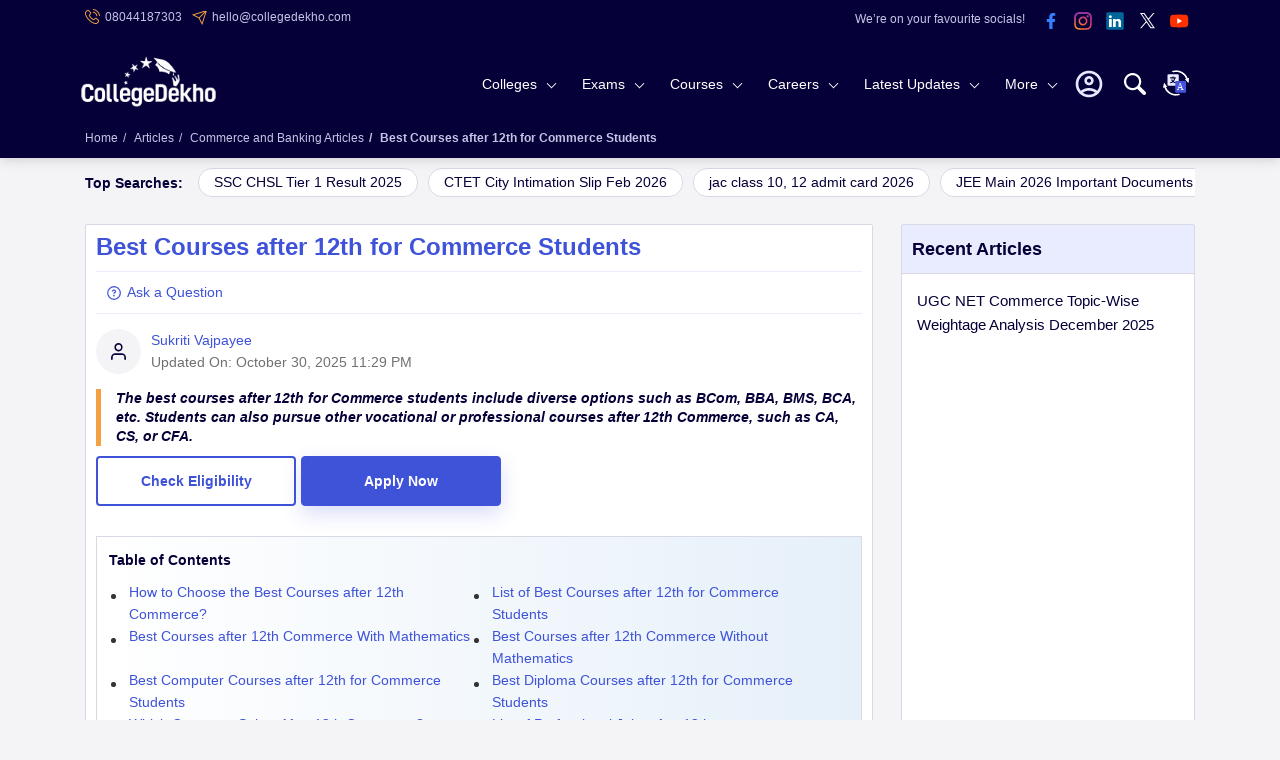

--- FILE ---
content_type: text/html; charset=utf-8
request_url: https://www.collegedekho.com/articles/courses-after-12th-commerce/
body_size: 76152
content:
<!doctype html><html lang="en-in"><head><meta charset="utf-8"><meta http-equiv="X-UA-Compatible" content="IE=edge"><title class="title-seo"> Best Courses after 12th for Commerce Students | CollegeDekho</title><meta name="viewport" content="width=device-width, initial-scale=1.0"/><meta http-equiv="content-type" content="text/html; charset=UTF-8" /><meta name="google-site-verification" content="v6PIOLiAu7ZSegZlzwQ9LXm1_BKzqX07KITBK9gLxcc" /><meta name="facebook-domain-verification" content="yym6qe6q64fg6erdxwyldpktpnibi9" /><meta property="fb:pages" content="855714064506230" /><meta name="modified-date" content="2025-10-30 23:29:58.804546"/><meta name="publish-date" content="2023-08-23 15:36:18.682514"/><meta name="keywords" content = "best courses after 12th commerce, after 12th commerce courses list, courses after 12th commerce, commerce courses after 12th, after 12 commerce courses, course after 12 commerce"><meta name="description" content="Completed your 12th Commerce and wondering what to study next? Check out the after 12th commerce courses list here!"><meta property="og:image" content="https://media.collegedekho.com/media/img/news/Add_a_little_bit_of_body_text_3_5J509ix.png?height=315&amp;width=600" /><meta property="og:image:width" content="600"/><meta property="og:image:height" content="315"/><link rel="publisher" href="https://plus.google.com/+Collegedekho"><meta name="robots" content="max-image-preview:large"><meta name="news_id" content="47718"><meta property="og:title" content="Best Courses after 12th for Commerce Students | CollegeDekho "/><meta property="og:site_name" content="CollegeDekho.com" /><meta property="og:description" content="Completed your 12th Commerce and wondering what to study next? Check out the after 12th commerce courses list here!"/><meta property="og:type" content="website"/><meta property="og:url" content="https://www.collegedekho.com/articles/courses-after-12th-commerce/"/><meta name="twitter:card" content="summary"><meta name="twitter:site" content="@collegedekho"><meta name="twitter:title" content="Best Courses after 12th for Commerce Students | CollegeDekho"><meta name="twitter:description" content="Completed your 12th Commerce and wondering what to study next? Check out the after 12th commerce courses list here!"><meta name="twitter:image" content="https://media.collegedekho.com/media/img/news/Add_a_little_bit_of_body_text_3_5J509ix.png?height=200&amp;width=400"><meta name="section" content="india" itemprop="articleSection"/><meta name="url" content="https://www.collegedekho.com/articles/courses-after-12th-commerce/" itemprop="url"/><link itemprop="mainEntityOfPage" href="https://www.collegedekho.com/articles/courses-after-12th-commerce/"/><link rel="alternate" href="android-app://com.collegedekho.app/https/www.collegedekho.com/fragment_news_list/personalize/news/47718/"/><link rel="amphtml" href="https://www.collegedekho.com/amp/articles/courses-after-12th-commerce/" /><script type="application/ld+json">
    {
        "@context":"http://schema.org",
        "@type":"BreadcrumbList",
        "itemListElement":[
            {"@type":"ListItem","name":"Home","position":1,"item":{"@id":"https://www.collegedekho.com"}},{"@type":"ListItem","name":"Articles","position":2,"item":{"@id":"https://www.collegedekho.com/articles/"}},{"@type":"ListItem","name":"Commerce and Banking Articles","position":3,"item":{"@id":"https://www.collegedekho.com/articles/commerce-banking-articles/"}},{"@type":"ListItem","name":"Best Courses after 12th for Commerce Students","position":7,"item":{"@id": "https://www.collegedekho.com/articles/courses-after-12th-commerce/"}}
        ]
    }
</script><script type="application/ld+json">
			{
			"@context": "http://schema.org",
			"@type": "Article",
			"author": "Sukriti Vajpayee",
			"headline":"Best Courses after 12th for Commerce Students",
			"url":"https://www.collegedekho.com/articles/courses-after-12th-commerce/","description":"Completed your 12th Commerce and wondering what to study next? Check out the after 12th commerce courses list here!","keywords":"best courses after 12th commerce, after 12th commerce courses list, courses after 12th commerce, commerce courses after 12th, after 12 commerce courses, course after 12 commerce","inLanguage":"en",
			"articleBody":"Among a variety of courses after 12th commerce, it is especially important to choose the right career path for commerce students, as it will help them in their professional field. The best courses after 12th commerce are B.Com, BBA, BFM, BMS, BA Economics, etc. Many prefer to study the traditional commerce courses, while others choose to study computer and diploma courses. The number of students from a commerce background is huge, so various courses are offered to these students under UG, Diploma and Certificate degrees.The courses after 12th commerce include accounting, business, taxation, finance, human resources, law and animation. Those who are not interested in studying commerce subjects can choose to study arts subjects such as Language, Fine Arts or Computer or Design courses. This article provides all the information regarding the after 12th commerce courses list. Students can view their options and check if they meet the eligibility criteria for the desired courses after 12th commerce.How to Choose the Best Courses after 12th Commerce?With a long list of the best courses after 12th commerce, it sometimes becomes difficult for students to choose the right course. The aspirants who have completed their 12th degree in commerce need to choose a course that is right for them and that will help them build a career afterwards. The students can follow the points given below, which will help them choose one of the after 12th commerce courses list.Students need to understand their niche while selecting courses after 12th commerce. Not all commerce students like tax and accounting, some like management, some are interested in law, etc. So, before you choose a course, understand your field of interest and do proper research about the course, colleges offering the course, the fee structure and other important details.Aspirants need to thoroughly research the course and the subjects included in detail before selecting a course.Check the eligibility criteria, colleges offering the course, entrance exams that should be taken to apply, fees of commerce courses after 12th and most importantly, the return on investment from these courses.List of Best Courses after 12th for Commerce StudentsIt is mostly seen that those who have studied commerce at 10+2 take up B.Com during their undergraduate level. Various courses after 12th commerce are not limited to B.Com, BBA, etc. We have discussed in the table below the list of the best courses after 12th commerce. You have to check the eligibility criteria for each course, and the colleges/ universities offering the course and choose the one suitable for you.BCom (Hons.) courseB.Com (Hons.)is the best course among the after 12th commerce courses list. In this course structure, students get to specialise in a particular domain of the commerce subject which is offered by various colleges in India.Eligibility:Completed 10+2 in any stream, preferably Commerce and secured at least 50% aggregate marks in their Class 12 boards.Colleges:LSR Delhi,SRCC Delhi,St. Xaviers College (SXC), Kolkata,Miranda House College,Hindu College, New DelhiB.A (Hons.) Business Economics course/ B.Com (with specialization in Business Economics) courseNot exactly related to commerce, but it is preferred by many commerce students who are interested in Economics. After completing this course, students get job opportunities in the business and finance fields. You can take up this course after 12th commerce.Eligibility:Completed Class 12 with Mathematics as a compulsory subject. Should have secured at least 50% to 55% marks in class 12 board exams.Colleges:Amity University Noida,BHU Varanasi,MDU Rohtak,Punjabi University,Maharaja Agrasen College (MAC), DelhiB.Com (Pass) courseB.Com (Pass)is a good option for those who could not score good marks in Class 12 but want to pursue an undergraduate commerce degree. This course after 12th commerce, focuses on the overview of commerce.Eligibility:Completed 10+2 in any stream. Cut-offs range from 80% to 95%, depending on the university/ college. Delhi University has high cutoffs for BCom.Colleges:Loyola College, Delhi,PSGR Krishnammal College for Women, Tamil Nadu,Kirori Mal College, Kamla Nagar, Delhi,Hansraj College, Delhi,Madras Christian College (MCC) ChennaiBA Economics courseOne of the commerce courses after 12th isBA Economics. Students who have studied mathematics in Class 12 can take this course. BA Economics focuses on the basic concepts of economics. Doing an MBA in Finance or an M.A. in Economics can be a great option after completing the UG degree.Eligibility: Passed 10+2 in streams preferably Commerce, Science and Humanities (with Economics). Aspirants must have studied Mathematics and Economics compulsorily in their Class 12th to study this course after 12th commerce.Colleges:PSGR Krishnammal College for Women, Tamil Nadu, Miranda House College, Delhi, Loyola College, Delhi,Atma Ram Sanatan Dharma College, Delhi,St. Stephen's College, DelhiBA Hons course (English)BA Hons (English) is a popular subject and can be beneficial if you want jobs in the media, entertainment and teaching sectors. Although this is an uncommon course after 12th commerce, you can still study following the criteria.Eligibility:10+2 with any stream with English as a compulsory subject. Many institutes may conduct their own entrance exam for admission to this course.Colleges:Fergusson College, Pune, LSR Delhi,Ramakrishna Mission Residential College (RMRC), Kolkata,Lady Irwin College, Delhi, Madras Christian College (MCC) ChennaiBBA course (Bachelor of Business Administration)One of the best courses after 12th commerce isBBA. Those interested in business and management should take up this course. Candidates can upgrade their qualifications by pursuing an MBA after completing a BBA.Eligibility: Complete 10+2 in any stream with Mathematics and English as compulsory subjects. Students who have secured a minimum of 50% marks in Class 12 can apply to one of these after 12th commerce courses list.Colleges:Institute of Management, Christ University, Bangalore,Sri Ramachandra Medical College &amp; Research Institute (SRMCRI), Chennai,School of Business Management, Noida,Symbiosis Group Of Institutes, Pune,NMIMS MumbaiBCA course (Bachelor of Computer Applications)Commerce students often choose to studyBCAfor those who have an interest in the IT sector and pursue high-paying jobs in consulting as well as Information Technology domains. These commerce courses after 12th are suitable for candidates having an interest in the computer application subject.Eligibility:10+2 with any stream. Minimum 50%. Aggregate in the class 12 board exams. Institutes may also conduct entrance exams for admission to this course after 12th commerce.Colleges:VIT Vellore,G.L.S. Institute Of Computer Application, Ahmedabad,Chitkara University Solan, Himachal Pradesh,Chandigarh University, Punjab,Graphic Era University (GEU), DehradunBAF course (Bachelor of Accounting and Finance)BAFis somewhat of a new course for commerce students that focuses on tax, auditing, cost accounting, business law and economics domains. These courses after 12th commerce are related to commerce subjects like accounting and finance. Once you finish this course, you can get job opportunities in fields like accounting and finance.Eligibility:10+2 with a minimum of 50% marks in any of the streams. Students must have studied Accounts and Finance in Class 12.Colleges:St. Paul's College, Maharashtra,Jayoti Vidyapeeth Women's University, Jaipur,Government Autonomous College, Odisha,Navnirman College, Maharashtra,FS MumbaiBFM course (Bachelor of Financial Markets)Bachelor of Financial Markets (BFM)will be suitable for those who are interested in financial systems, investment strategies, risk management, etc. You can learn about the debt markets, risk management, equity markets, microeconomics, business laws, investment and security markets in such commerce courses after 12th.Eligibility:Passed 10+2 with at least 50% aggregate marks or above. Applicants from the Commerce stream and having studied Mathematics and Economics at the 10+2 level will be given more preference.Colleges:M.K. Sanghvi College Of Commerce And Economics, Maharashtra,SNSIBM Ranchi,Smt. M.M.K College of Commerce And Economics, Mumbai,Mithibai College of Arts, Chauhan Institute of Science &amp; Amrutben Jivanlal College of Commerce and Economics, MumbaiBBI course (Bachelors in Banking and Insurance)TheBBI courseshould be taken up by aspirants who have an interest in banking, insurance and finance departments. This course is quite popular and often taken up by students from after 12th commerce courses list. Get an MBA degree, or opt for CA, CS or CFP for better job opportunities and improve your career growth.Eligibility:10+2 with a minimum of 50% to 60% marks in any of the streams. The pass percentage depends on the college/ university.Colleges:St. Paul's College, Maharashtra,B.N.N. College, Maharashtra,Arya PG College, Haryana,D.K. College, Dumraon in Buxer,Jai Hind College MumbaiB.Com LLB courseB.Com LL.Bis one of the best courses after 12th commerce. This is a 5-year integrated law course that is popular among students who have studied commerce. Students get admission to this law course based on national-level, state-level or institute-level law entrance exams.Eligibility:The aspirants should have passed their 10+2 to get admitted to these courses after 12th commerce. The minimum aggregate marks needed are 50% to 60%, depending on the colleges. Students can be from any stream.Colleges:GNLU Gandhinagar,SASTRA University, Tamil Nadu,Amity University Manesar, Gurgaon,PES University, Bangalore, Chandigarh UniversityB.Sc (H) Statistics courseB.Sc (H) Statisticscan be a tough subject, but it has demand in the job market. A few commerce students tend to take up this course if they have studied maths in their 10+2.Eligibility:Passed 10+2 with at least 50% marks. Students must have studied Mathematics till class 12.Colleges:Loyola College, Delhi, LSR Delhi,Narsee Monjee Institute of Management Studies (NMIMS), Mumbai,IIT Kanpur,PUCHD (Panjab University), ChandigarhCA course (Chartered Accountancy)CAis one of the best courses after 12th commerce and is the top choice. To become a certified CA, students need to pass the exams for all three levels, CA Foundation, CA Intermediate and CA Final. After getting the CA certification, the candidate will become an audit specialist or expert in financial guidance.Eligibility: The students should get at least 50% aggregate marks in the Commerce stream of their class 12 for the CA Foundation exam. For the CA Intermediate level, aspirants must pass the CA Foundation exam with 40% marks in each subject or Commerce graduates must receive 55% overall marks in their graduation for CA Intermediate. Candidates should pass both groups of the CA Intermediate exam with 40% in each subject and overall 50% marks at the Intermediate level for the CA Final. It is one of the popular courses from the after 12th commerce courses list.Colleges:Modern Academy, Andhra Pradesh,Sree Pashmi Institute of Management and Science, Tamil Nadu,ETEN CA, Bengaluru,Exalt College of Engineering and Technology, Bihar,CCIT RaipurCS course (Company Secretary)CS or Company Secretary is a great choice, and to get admission, students have to pass the exams conducted by the ICSI. To pursue the course and earn theCS degree, the candidate has to register with the Institute of Company Secretaries of India (ICSI). It is a popular commerce course after 12th.Eligibility:10+2 with any stream. Foundation Program for Company Secretary.BMC course (Bachelor of Mass Communication)Bachelor of Mass Communication and Journalismis one of the best courses after 12th commerce for individuals who want to enter the entertainment media or advertising world. After pursuing this course, there are great opportunities in creative agencies, news agencies, etc.Eligibility:10+2 with any stream. Candidates must have studied English till class 12.Colleges:LSR Delhi,Asian College of Journalism, Chennai,Indian Institute of Mass Communication (IIMC), Delhi,Xavier Institute of Communications, Mumbai,IIJNM BangaloreLanguage CoursesIt is not mandatory to only study subjects related to commerce after Class 12. Students can also study French, German, Chinese and Spanish, which are some of the popular languages. These languages have demand overseas as candidates can work as translators. This is also one of the best courses after 12th commerce.Eligibility:10+2 with any stream and English as a compulsory subject.Colleges:Miranda House College, Delhi, Hindu College (HC), Delhi, HRC Delhi,Deen Dayal Upadhyaya College (DDUC), Delhi,Shri Guru Tegh Bahadur Khalsa College, DelhiBA Visual Communication courseTheBA in Visual Communications coursehelps students send communication to audiences through various sources such as websites, television, visual media, print publishing, etc. This course after 12th commerce is quite popular among students. From this course, you can learn about various design fundamentals, digital media design, technical communication, drawing techniques, visual literacy, design history, 3-D design, web design, colour management, etc.Eligibility:Must have completed Class 12 with at least 45% to 50% marks in any stream.Colleges:Ramesh Sippy Academy of Cinema and Entertainment,GITAM (Deemed To Be University) (GITAMST), Hyderabad,SJCC Changanassery, Kerala,L.S. Raheja School of Art, Mumbai,KJC BangaloreBA LLB courseBA LL.Bis also one of the preferred commerce courses after 12th, as this course conducts various training sessions, case studies, mock drills, and interactive sessions for students. In this 5-year course duration, you will get to study various arts subjects like Indian History, Political Science, English/ Hindi, Economics, Sociology, World History, and Sociopolitical Issues, along with specialised courses in administrative law and the legislature of the country.Eligibility:Completed Class 12 with at least 50%-60% in any stream.Colleges:NLSIU Bangalore,NLU Odisha,NALSAR University of Law Hyderabad,NUJS Kolkata,Kalinga Institute of Industrial Technology (KIIT) BhubaneswarBFA course (Bachelor of Fine Arts)TheBFA coursedeals with the academic study of visual works of art such as painting, dance, sculpture, photography, fashion design, textile design, and others. Those who are looking for the best courses after 12th commerce can study this course and get professional training standards, cultural exposure, aesthetic awareness and knowledge about different types of arts.Eligibility:Completed Class 12 with at least 50% to 60% marks in any stream from a recognised university. Appear for entrance exams such as CUET UG, URATPG, PUBDET, NSD Entrance Exam, etc.Colleges:Srishti Institute of Art Design and Technology, Bangalore,Sandip University Nashik,Amity University, Lucknow,International Institute of Fine Arts, UP,Jamia Millia Islamia (JMI Delhi)Bachelor of Business Studies courseWhile looking at courses after 12th commerce, BBS is preferred by some students. This course comprises academic knowledge of business and related subjects like marketing, economics, accountancy, finance, etc and practical work experience.Eligibility:Passed Class 12 with at least 50-60% marks. Must have studied English as a compulsory subject.Colleges:Amor Design Institute (ADI), Ahmedabad,VIDM Institute of Design and Management, Delhi,Seth Jaiprakash Mukandlal Polytechnic, UP,SCMT Delhi,SXCMT PatnaBest Courses after 12th Commerce With MathematicsDuring the 10+2 level, it is not mandatory for students studying commerce to study mathematics. However, those who have studied maths along with commerce can choose to pursue a course in mathematics after Class 12th. Several courses after 12th commerce have maths, some of which are listed below:Bachelor of Business Administration (BBA)Bachelor of Management Studies (BMS)Bachelor in Finance and Accounting (BAF)BA/ B.Sc in EconomicsBA/ B.Sc in StatisticsBBA LLBChartered Financial Analyst (CFA)Best Courses after 12th Commerce Without MathematicsIf you are one among the aspirants who do not want to see themselves struggling with Mathematical equations and numerals anymore, we have got you covered. There are a few courses after 12th commerce that do not require maths. We have provided here the best courses after 12th commerce without mathematics.BA + LLBBachelor of Fine Arts (BFA)BJMC (Bachelor of Journalism and Mass Communication)BAMC (Bachelor of Arts and Mass Communication)BA (Hons.) EnglishDiploma Courses in LanguagesBA Courses in LanguagesBest Computer Courses after 12th for Commerce StudentsThe information technology industry is presently booming, resulting in more jobs in the market. The modern world's demand for computers has resulted in a plethora of computer-based courses worldwide, improving job opportunities. Most of the organisations in today’s time have incorporated the need for computer professionals into their work. Keeping the need of demand for computers in mind, we've assembled the best computer courses after 12th commerce in the digital sector:Computer Course NameTotal Average Course FeeWeb Designing &amp; DevelopmentRs 10,000 - Rs 3,00,000E-CommerceRs 25,000 - Rs 45,000Digital BankingRs 3,00,000 (approximately)Tally ERP CourseRs 3,000 - Rs 10,000BCA CourseRs 10,000 - Rs 2,00,000Sage 50 Accounts and Payroll DiplomaRs 1000 - Rs 3000B.Com in Computer ApplicationsRs 15,000 - Rs 1,00,000Graphic DesigningRs 10,000 - Rs 2,00,0003D Animation &amp; VFXRs 15,000 - Rs 6,00,000Diploma in Office AutomationRs 5,000 - Rs 40,000Data Entry Operator CourseRs 2000 - Rs 5000Certificate in Computerized AccountingRs 8000 - Rs 10,000Digital MarketingRs 15,000 - Rs 80,000Hardware and Networking CoursesRs 30,000 - Rs 4,00,000Best Diploma Courses after 12th for Commerce StudentsOther than the professional commerce courses after 12th, there are severaldiploma courses after class 12 commerce. Those looking for the best courses after 12th commerce can check out the list of diploma courses below:Diploma Courses After 12thCourse FeeDiploma in YogaRs 2000 - Rs 15,000Diploma in Physical EducationRs 20,000 - Rs 1,50,000Diploma in Hotel ManagementRs 50,000 - Rs 4,00,000Diploma in Fashion DesigningRs 10,000 - Rs 3,00,000Diploma in Digital MarketingRs 10,000 - Rs 1,00,000Diploma in Banking and FinanceRs 25,000 - Rs 85,000Diploma in Writing and JournalismRs 8000 - Rs 2,00,000Diploma in Retail ManagementRs 20,000 - Rs 2,00,000Diploma in Computer ApplicationRs 5000 - Rs 30,000Also Read:B.Com Admission Process 2024 - Dates, Eligibility, Fees, SelectionWhich Course to Select After 12th Commerce?The first question that comes to every student’s mind after passing class 12th is- Which course to select after Class 12 in commerce stream? Selection of courses after completing 12th for commerce students, be it academic or vocational course, is crucial at the time of college admissions as they have to pursue the course that will build their career. However, it must be an informed choice that must be taken after complete understanding of the course the students are opting for. Few of the esteemed courses after 12th commerce are:BComBCA (IT and Software)BBA LLBChartered Accountancy (CA)BBA/BMSCompany Secretary (CS)Besides the above mentioned courses, a student pursuing commerce has a multitude of options to pursue various courses open to students after completing class 12th. They are:BA in Humanities &amp; Social SciencesBA in Arts (Fine/Visual/Performing)Bachelor of Fine Arts (BFA)BDes in AnimationBA LLBBDes in DesignBSc in Hospitality &amp; TravelBSc in DesignBachelor of Journalism &amp; Mass Communication (BJMC)BHM in Hospitality &amp; TravelBachelor of Journalism (BJ)Bachelor of Mass Media (BMM)BA in Hospitality &amp; TravelBA in AnimationDiploma in Education (DEd)Some other popular options are -Certified Management Accountant (CMA)Business Accounting and Taxation (BAT)US Certified Public Accounting (CPA)Financial Risk Manager (FRM)List of Professional Jobs after 12thAfter studying one of the courses after 12th commerce, students look for various job opportunities. The list of suitable professional jobs along with their salary for commerce students are:Job RoleAverage SalaryChartered AccountantRs 4 - 10 LPACompany SecretaryRs 6 LPATax ConsultantRs 4 LPAChartered Financial AnalystRs 5 LPAAuditorRs 5 LPAStock BrokerRs 4 - 7 LPAAccountantRs 6 LPAFinance and Budget AnalystRs 5 - 12 LPABankerRs 3 - 8.5 LPAFinancial Risk AnalystRs 7- 12 LPAMarket AnalystRs 8- 11 LPAInvestment AdministratorRs 8 LPAEconomistRs 9 - 29 LPATop Commerce Colleges/ Universities With FeeBy now, students from a commerce background have an idea of the best courses after 12th commerce. We have listed down some of the top commerce colleges with their annual fees in the table below:Name of the CollegeCourse FeeHindu College, DelhiRs 15,000 - Rs 16,000Atma Ram Sanatan Dharma College, New DelhiRs 9,000 - Rs 10,000St. Xavier’s College, KolkataRs 23,000 - Rs 78,333Loyola College, ChennaiRs 81,180 - Rs 2,84,000Kirori Mal College, DelhiRs 9,000 - Rs 10,000Lady Shri Ram College for Women, New DelhiRs 50,000 - Rs 57,000Hans Raj College, DelhiRs 19,000 - Rs 20,000Presidency College, BangaloreRs 1,05,000 - 3,00,000Madras Christian College, ChennaiRs 27,000 - 27,920Thiagarajar College, MaduraiRs 40,000 - Rs 41,604Mumbai UniversityRs 10,000 - Rs 15,000Narsee Monjee Institute of Management Studies (NMIMS), MumbaiRs 6,00,000 - Rs 6,50,000Lovely Professional University (LPU), JalandharRs 30,000 - Rs 4,00,000Amity University, JaipurRs 50,000 - Rs 5,24,000Galgotias UniversityRs 95,000 - Rs 4,00,000ICFAI University, Himachal PradeshRs 70,000 - Rs 84,000If you are interested in pursuing one of the best courses after 12th commerce, then fill out theCommon Application Formavailable onCollegeDekho. Our expert counsellors can help you clear all of your doubts and assist you throughout the admission process to the college and the course of your dreams.",
			
			"datePublished":"2023-08-23T15:36:18+5:30",
			
			
			"dateModified":"2025-10-30T23:29:58+5:30",
			
			"image":"https://media.collegedekho.com/media/img/news/Add_a_little_bit_of_body_text_3_5J509ix.png?height=315&amp;width=600",
			"publisher":
			{
				"@type":"Organization",
				"name":"Collegedekho",
				"logo":{"@type":"ImageObject",
				"url":"https://static.collegedekho.com/static/images/new_ui/common/logo.png"}
				},
				"mainEntityOfPage": {
				"@type": "WebPage",
				"@id": "https://www.collegedekho.com/articles/courses-after-12th-commerce/",
				"name":"Best Courses after 12th for Commerce Students"
			}
		}
	</script><script type="application/ld+json">
	   {
	     "@context": "https://schema.org",
	     "@type": "FAQPage",
	     "mainEntity": [{
	     "@type": "Question",
	     "name": "Which computer courses will be suitable for commerce students?",
	     "acceptedAnswer": {
	     "@type": "Answer",
	     "text": "Commerce students can pursue a variety of computer courses such as Web design &amp;amp; Development, E-Commerce, Digital Banking, Tally ERP Course, Graphic design, 3D Animation &amp;amp; VFX, Diploma in Office Automation, Data Entry Operator Course, etc. These courses after 12th commerce are quite popular among students."
	   }
	  }, {
	     "@type": "Question",
	     "name": "Which are the top commerce colleges in India?",
	     "acceptedAnswer": {
	     "@type": "Answer",
	     "text": "The top commerce colleges in India are IEC University, Solan, SAGE University (SU), Bhopal, Vaishnavi Educational Institutions (VEI), Hyderabad, International Centre for Advanced Studies and Research (ICASR), Gurgaon, SNMV Institute of Management, Coimbatore, etc. These colleges offer some of the best commerce courses after 12th.

&amp;nbsp;"
	   }
	  }, {
	     "@type": "Question",
	     "name": "What are the job opportunities available for commerce students after completing a course?",
	     "acceptedAnswer": {
	     "@type": "Answer",
	     "text": "The various job opportunities available for students after completing courses after 12th commerce are Tax Consultant, Chartered Financial Analyst, Auditor, Stock Broker, Accountant, Finance and Budget Analyst, Banker, Financial Risk Analyst, Market Analyst, and other jobs."
	   }
	  }, {
	     "@type": "Question",
	     "name": "Which are the best courses after 12th commerce without mathematics?",
	     "acceptedAnswer": {
	     "@type": "Answer",
	     "text": "Commerce students who do not like mathematics can take up BA LLB, BFA, BJMC (Bachelor of Journalism and Mass Communication), BAMC (Bachelor of Arts and Mass Communication), BA English, Diploma Courses in Languages, etc."
	   }
	  }, {
	     "@type": "Question",
	     "name": "Can commerce students study B.Com LLB?",
	     "acceptedAnswer": {
	     "@type": "Answer",
	     "text": "Yes, commerce students can study B.Com LLB which is a 5-year integrated law course. Students are mostly selected based on national-level, state-level or institute-level entrance exams.&amp;nbsp;

&amp;nbsp;"
	   }
	  }, {
	     "@type": "Question",
	     "name": "Which diploma courses can commerce students pursue?",
	     "acceptedAnswer": {
	     "@type": "Answer",
	     "text": "Popular diploma courses after 12th commerce&amp;nbsp;are Diploma in Yoga, Diploma in Hotel Management, Diploma in Digital Marketing, Diploma in Banking and Finance, Diploma in Writing and Journalism, Diploma in Retail Management, Diploma in Computer Application, etc."
	   }
	  }, {
	     "@type": "Question",
	     "name": "How to choose courses after 12th commerce?",
	     "acceptedAnswer": {
	     "@type": "Answer",
	     "text": "To choose courses after 12th commerce, candidates need to do research, check the syllabus, eligibility criteria, colleges offering the courses and the fee structure."
	   }
	  }, {
	     "@type": "Question",
	     "name": "What requirements are needed to study BBA by a commerce student?",
	     "acceptedAnswer": {
	     "@type": "Answer",
	     "text": "To study BBA, commerce students have to pass their 10+2 in any stream with Mathematics and English as compulsory subjects. Candidates must have secured a minimum of 50% marks in their class 12 exam.

&amp;nbsp;"
	   }
	  }, {
	     "@type": "Question",
	     "name": "Which are the best courses after 12th commerce with mathematics?",
	     "acceptedAnswer": {
	     "@type": "Answer",
	     "text": "Candidates who want to study courses after 12th commerce with mathematics are Bachelor of Business Administration (BBA), Bachelor of Management Studies (BMS), Bachelor in Finance and Accounting (BAF), BA/ B.Sc in Economics, B.Sc in Statistics, BBA LLB and Chartered Financial Analyst (CFA)."
	   }
	  }, {
	     "@type": "Question",
	     "name": "Which are the best courses after 12th commerce?",
	     "acceptedAnswer": {
	     "@type": "Answer",
	     "text": "Some of the best courses after 12th commerce&amp;nbsp;are B.Com, BCA course, BAF course, BFM course, BBI course, B.Com LL.B, B.Sc (H) Statistics, CA course, CS, BA LLB, etc."
	   }
	  } ]
	  }
	</script><link rel="alternate" href="https://www.collegedekho.com/articles/courses-after-12th-commerce/" hreflang="en-in" /><link rel="alternate" href="https://www.collegedekho.com/te/articles/courses-after-12th-commerce/" hreflang="te-in" /><link rel="alternate" href="https://www.collegedekho.com/hi/articles/courses-after-12th-commerce/" hreflang="hi-in" /><link rel="canonical" href="https://www.collegedekho.com/articles/courses-after-12th-commerce/"/><link href="//www.googletagservices.com" rel="dns-prefetch"/><link href="//www.googletagmanager.com" rel="dns-prefetch"/><link href="//static.collegedekho.com" rel="preconnect"><link href='//media.collegedekho.com' rel='preconnect'/><link rel="manifest" href="/manifest.json"><link rel="preload" as="image" href="https://media.collegedekho.com/media/img/news/Add_a_little_bit_of_body_text_3_5J509ix.png?height=310&amp;width=615" fetchpriority="high"><script type="application/ld+json">
			{
				"@context":"http://schema.org",
				"@type":"Organization",
				"name":"CollegeDekho",
				"url":"https://www.collegedekho.com/",
				"logo":"https://static.collegedekho.com/static/images/new_ui/common/logo.77ce948afe9d.png",
				"image":"https://static.collegedekho.com/static/images/new_ui/common/logo.77ce948afe9d.png",
				"sameAs":["https://www.facebook.com/CollegeDekho","https://plus.google.com/+Collegedekho","https://twitter.com/collegedekho"],
				"contactPoint" : [{
					"@type" : "ContactPoint",
					"telephone" : "+91 7067316980",
					"contactType" : "customer service"
				}]
			}
		</script><script type="application/ld+json">    
    {
        "@context":"http://schema.org",
        "@type":"WebSite",
        "name":"CollegeDekho",
        "url":"https://www.collegedekho.com/"
    } 
    </script><style type="text/css">
*{margin:0;padding:0;outline:0!important}body{color:var(--textColor);overflow-x:hidden;font-weight:400;font-size:14px;line-height:1.6;font-family:-apple-system,BlinkMacSystemFont,"Segoe UI",Roboto,Helvetica,Arial,sans-serif,"Apple Color Emoji","Segoe UI Emoji","Segoe UI Symbol";font-display:swap;background:var(--lightBgColor);counter-reset:section;counter-reset:my-sec-counter}.clear{clear:both}ul,ol,li{list-style:none}p{margin:0 0 10px}img{max-width:100%}a{display:inline-block;color:var(--textColor);cursor:pointer;transition:all .2s}a:hover{cursor:pointer;color:var(--anchorColor);text-decoration:none}h1,h2,h3,h4,h5,h6{color:var(--textColor);margin-top:0;margin-bottom:20px;font-weight:700}:root{--bgcolor:#050038;--lightBlueNewColor:#c5c3e5;--YellowColor:#f5a041;--lightBlueBgColor:#e9ecff}h1{font-size:24px}h2{font-size:18px;margin-top:10px}h3{font-size:16px}h4{font-size:14px}h5{font-size:12px}h6{font-size:12px}.block{margin:0 0 25px}.block h2{margin-bottom:10px}.email-top{display:block;background:var(--bgcolor);color:var(--textColor);width:100%;padding:5px 0;overflow:hidden}.email-top .email-phone{float:left}.email-phone ul li{color:var(--lightBlueColor);font-size:12px;display:inline;margin-right:10px;line-height:20px}.email-phone ul li a{color:var(--lightBlueColor);cursor:pointer;text-decoration:none}.email-phone ul li.top-phone a,.email-phone ul li.top-email a{position:relative;padding-left:20px;color:var(--lightBlueNewColor)}.email-phone ul li.top-phone a:before,.email-phone ul li.top-email a:before{content:'';position:absolute;left:0;width:15px;background:url("https://static.collegedekho.com/static-v3/images/common-sprite.68d99d4f55d0.webp") no-repeat}.email-phone ul li.top-phone a:before{top:2px;height:15px;background-position:-128px -7px}.email-phone ul li.top-email a:before{top:4px;height:15px;background-position:-128px -32px}.socials-top{float:right;text-align:right;line-height:1}.socials-top li img{width:32px;height:32px}.socials-top li{display:inline-block}.socials-top li:first-child{vertical-align:top;padding:8px 10px 0 0;font-size:12px;color:var(--lightBlueNewColor)}.search{float:right;width:30px;height:30px;margin:20px 0 0 15px;position:relative;z-index:11;border-radius:5px}.search svg.searchIcon{width:100%;fill:var(--whiteColor);cursor:pointer;margin:9px 0}.nav-custom-position{position:relative}.checkout_box{width:25px;height:25px;border:0;position:relative;float:right;margin:28px 8px 0 8px;z-index:9999}.checkout_box a{cursor:pointer}.bounceeee{position:absolute;right:-9px;top:-9px;width:17px;background-color:var(--YellowColor);height:17px;border-radius:50%;padding-left:1px;color:var(--textColor);font-weight:normal;line-height:13px;font-size:12px;display:flex;align-items:center;justify-content:center}@keyframes bounce{from{transform:translate3d(0,0,0)}to{transform:translate3d(0,-2px,0)}}.bounceeee{-webkit-animation-name:bounce;-webkit-animation-duration:.5s;-webkit-animation-direction:alternate;-webkit-animation-timing-function:cubic-bezier(.5,0.05,1,.5);-webkit-animation-iteration-count:infinite}h1.tooltip{position:relative;cursor:pointer}.container{margin:0 auto}header{position:relative;display:table;width:100%;background:var(--bgcolor);transition:all .2s;z-index:91}.logo1{float:left;margin-left:-4px;position:relative;z-index:89;margin-top:11px}.logo1 a img{width:135px;height:52.5px}header{box-shadow:0 0 13px rgba(0,0,0,.2)}.searchContent{display:none;position:absolute;height:30vh;background:rgba(255,255,255,1);z-index:999}.breadcrumb{font-size:12px;padding:10px 0}.breadcrumb li{display:inline-block;color:var(--lightBlueNewColor);font-weight:normal}.breadcrumb li:last-child{font-weight:700}.breadcrumb li a{color:var(--lightBlueNewColor);text-decoration:none}.breadcrumb li a:hover{color:var(--lightBlueNewColor);text-decoration:underline}.breadcrumb>li+li:before{color:var(--lightBlueNewColor);padding:0 5px;content:"/\00a0"}.button a,.button,button.btn{display:inline-block;color:var(--whiteColor);cursor:pointer;text-decoration:none;font-size:14px;padding:10px 15px;border:0;border-radius:4px;background:var(--anchorColor);transition:all .2s}.button a:hover,.button:hover,button.btn:hover,.addmissionBlock a:hover{background:var(--newBtnSolid)}.button:focus,button.btn:focus,button:focus{outline:0}.ctaBlock{box-shadow:0 0 20px rgb(0 0 0 / 10%);position:fixed;top:auto;margin:0;bottom:0;left:0;z-index:4;width:100%;background-color:var(--whiteColor)}.ctaBlock .container{width:100%;max-width:900px;padding:5px 0;display:flex;align-items:center;justify-content:center}.ctaBlock .container a{text-decoration:none}.ctaBlock p{display:inline-block;margin:0;color:var(--textColor);text-align:right}.ctaBlock .btn{display:inline-block;margin-left:15px;white-space:nowrap;position:relative;font-weight:bold;height:40px;color:var(--whiteColor);background-color:var(--anchorColor);line-height:18px;width:auto}.ctaBlock .btn:hover{background-color:var(--anchorColor)}.ctaBlock .btn.secondryBtn{background:transparent;color:var(--anchorColor);border:2px solid var(--anchorColor)}.ctaBlock .btn.secondryBtn,.ctaBlock .btn.primaryBtm{padding:10px 5px}#popupOver{cursor:pointer;position:relative;top:7px}#popupOver>img{width:32px;height:32px}@media screen and (min-width:1025px){nav .subLink li>a:hover{cursor:pointer}header{box-shadow:0 0 13px rgba(0,0,0,.2)}.cafPage header{box-shadow:none}header .dataContent{position:relative;padding-left:15px;padding-right:15px}header .searchContent{height:62vh;box-shadow:0 3px 4px rgba(0,0,0,.1);left:0}header .searchContent hr{margin:0 -35px;opacity:.1;margin-top:30px}header .close{right:26px;top:30px;display:none}.overflowHide header .container>.search{opacity:1}header .dataContent{height:100%;background:var(--whiteColor)}.overflowHide{padding-right:15px}header .searchContent .head{font-weight:600;font-size:18px}nav{padding:5px 55px 0 0;text-align:right;position:relative}button.menu{display:none}
nav a{color:var(--lightTextColor);text-decoration:none}nav .more-links a{color:var(--textColor);text-decoration:none}nav>ul>li{display:inline-block}nav li.first{float:right;margin:12px 0 0}nav li.first .userPhoto,nav li.first .userName,nav li.first .close{display:none}nav li.first.userLogin{height:56px;position:relative}nav li.first.userLogin .login{display:none}nav li.first.userLogin .userPhoto{display:block;width:40px;cursor:pointer}nav li.first.userLogin .userPhoto svg{width:100%;height:auto}nav li.first.userLogin:hover .userName{display:block}nav li.first.userLogin .userName{top:56px;width:228px;text-align:center;left:-128px;padding:6px}nav li.first .userName *{display:block;color:var(--textColor);padding:5px 14px;border-top:0}nav li.first .userName p{margin-bottom:0;font-weight:bold;padding:0}nav li.first .userName a.e-mail{color:var(--anchorColor);word-break:break-word}nav li.first .userName a.signout-btn{display:inline-block;margin-bottom:10px;margin-top:6px;color:var(--anchorColor);cursor:pointer;padding:6px 15px;font-size:15px;border-radius:3px;background:var(--whiteColor);border:1px solid var(--anchorColor)}nav li.first .userName a:hover.signout-btn{color:var(--anchorColor)}nav li.first .userName>:first-child{border-top:0;color:#999}nav .login button{color:var(--whiteColor);cursor:pointer;padding:12px 15px;font-size:14px;border:0;border-radius:3px;background:transparent;border:1px solid var(--YellowColor)}nav .login button:hover{color:var(--whiteColor)}nav li.sub-links>.more-links{position:relative;color:var(--whiteColor)}nav li.sub-links>.more-links:after{content:"";position:absolute;right:17px;top:50%;margin-top:-4px;border:solid var(--whiteColor);border-width:0 1px 1px 0;padding:3px;transform:rotate(45deg);-webkit-transform:rotate(45deg);transition:all .2s}nav>ul>li>.more-links{padding:24px 35px 24px 10px}nav>ul>.sub-links{vertical-align:middle}nav ul ul{display:flex;flex-wrap:wrap;flex-direction:column;text-align:left;transition:all .3s}nav ul>li>ul,nav li.userLogin .userName{position:absolute;left:0;top:75px;right:0;background:var(--whiteColor);border-top:1px solid var(--boxBorderColor);box-shadow:0 5px 10px rgba(0,0,0,.1);z-index:-1}nav>ul>li>ul{display:none;visibility:hidden;opacity:0;webkit-transition:opacity .3s linear,visibility .2s linear;-moz-transition:opacity .2s linear,visibility .2s linear;-o-transition:opacity .2s linear,visibility .2s linear;transition:opacity .2s linear,visibility .2s linear}nav>ul>li:hover>ul{display:block;visibility:visible;opacity:1;z-index:88}nav ul ul.four-column{flex-direction:row}nav ul ul li>.more-links{float:left;color:var(--textColor);width:280px;cursor:pointer;padding:5px 20px 5px 25px;background:var(--lightBlueBgColor);position:relative}nav ul ul li>.more-links.firstLink{padding-top:13px}nav ul ul li>.more-links.lastLink{padding-bottom:13px}nav li:hover>.more-links,nav ul ul li.active>.more-links{cursor:pointer}nav ul ul li.active>.more-links:after{content:"";position:absolute;right:-6px;top:12px;width:0;height:0;border-top:7px solid transparent;border-left:6px solid var(--lightBlueBgColor);border-bottom:7px solid transparent;z-index:95}nav ul ul li>.more-links.firstLink:after{top:18px}nav ul li>ul>li{clear:both}nav ul ul ul{left:280px;top:0;border-top:0;padding:20px 0 0 0;box-shadow:none;font-size:14px;flex-direction:row;opacity:0;visibility:hidden}nav li .heading,nav li .title{font-weight:600}nav li .heading a,nav li .title a{color:var(--textColor)}nav li .heading a:hover,nav li .title a:hover{color:var(--anchorColor)}nav .view-all{margin:10px 0;font-size:14px;text-transform:capitalize;font-weight:600}nav .full-col .view-all{margin-top:0}nav .view-all a,nav a:hover,nav li .heading a:hover,nav .more-links a:hover,nav li .title:hover{color:var(--anchorColor)}nav ul ul ul>li{display:inline-block;width:33.33%;vertical-align:top;padding:0 0 0 25px}nav ul ul ul>li.full-col{display:block;width:100%}nav ul ul .active>ul,nav ul ul .active>ul ul,nav ul ul.four-column ul{opacity:1;visibility:visible;z-index:89}nav ul ul .active>ul{display:flex;flex-wrap:wrap}nav ul ul ul ul{position:static;display:block;padding:7px 0 20px}nav ul ul ul ul li{display:block;width:100%;padding:8px 0}nav .four-column li.full-col.back,nav ul ul ul li.back,nav ul ul ul li.go-back{display:none}nav .four-column{padding:10px}nav li:hover ul.four-column{display:flex;flex-wrap:wrap}nav .four-column li{display:inline-block;width:25%;padding:10px 15px;vertical-align:top}nav .four-column li.first{padding-bottom:0;padding-top:0}nav .four-column li.last{padding-top:0}nav .four-column li.full-col{display:block;width:100%}nav .four-column .image{margin:0 0 10px;height:120px;overflow:hidden}nav .four-column .title{margin:0 0 10px}nav .four-column li.full-col .heading{margin:0}nav .four-column li ul{display:block;position:static;padding:0}nav .four-column li ul li{display:block;width:100%;padding:5px 0}nav .four-column li ul li a b{font-size:15px;color:var(--textColor)}nav .bg{display:none}nav .four-column .allLatestUpdates{margin:0;padding:10px 0;text-align:right}nav .four-column .allLatestUpdates a{display:inline-block;color:var(--anchorColor);padding:7px 15px}}

</style><style type="text/css">
@charset "UTF-8";@-ms-viewport{width:device-width}html{box-sizing:border-box;-ms-overflow-style:scrollbar}*,::after,::before{box-sizing:inherit}.container{width:100%;padding-right:15px;padding-left:15px;margin-right:auto;margin-left:auto}@media(min-width:1200px){.container{max-width:1140px}}@media(min-width:1400px){.container{max-width:1320px}}.container-fluid{width:100%;padding-right:15px;padding-left:15px;margin-right:auto;margin-left:auto}.row{display:-ms-flexbox;display:flex;-ms-flex-wrap:wrap;flex-wrap:wrap;margin-right:-15px;margin-left:-15px}.col-1,.col-2,.col-3,.col-4,.col-5,.col-6,.col-7,.col-8,.col-9,.col-10,.col-11,.col-12,.col,.col-auto,.col-sm-1,.col-sm-2,.col-sm-3,.col-sm-4,.col-sm-5,.col-sm-6,.col-sm-7,.col-sm-8,.col-sm-9,.col-sm-10,.col-sm-11,.col-sm-12,.col-sm,.col-sm-auto,.col-md-1,.col-md-2,.col-md-3,.col-md-4,.col-md-5,.col-md-6,.col-md-7,.col-md-8,.col-md-9,.col-md-10,.col-md-11,.col-md-12,.col-md,.col-md-auto,.col-lg-1,.col-lg-2,.col-lg-3,.col-lg-4,.col-lg-5,.col-lg-6,.col-lg-7,.col-lg-8,.col-lg-9,.col-lg-10,.col-lg-11,.col-lg-12,.col-lg,.col-lg-auto,.col-xl-1,.col-xl-2,.col-xl-3,.col-xl-4,.col-xl-5,.col-xl-6,.col-xl-7,.col-xl-8,.col-xl-9,.col-xl-10,.col-xl-11,.col-xl-12,.col-xl,.col-xl-auto{position:relative;width:100%;min-height:1px;padding-right:15px;padding-left:15px}.col{-ms-flex-preferred-size:0;flex-basis:0;-ms-flex-positive:1;flex-grow:1;max-width:100%}.col-auto{-ms-flex:0 0 auto;flex:0 0 auto;width:auto;max-width:none}.col-1{-ms-flex:0 0 8.333333%;flex:0 0 8.333333%;max-width:8.333333%}.col-2{-ms-flex:0 0 16.666667%;flex:0 0 16.666667%;max-width:16.666667%}.col-3{-ms-flex:0 0 25%;flex:0 0 25%;max-width:25%}.col-4{-ms-flex:0 0 33.333333%;flex:0 0 33.333333%;max-width:33.333333%}.col-5{-ms-flex:0 0 41.666667%;flex:0 0 41.666667%;max-width:41.666667%}.col-6{-ms-flex:0 0 50%;flex:0 0 50%;max-width:50%}.col-7{-ms-flex:0 0 58.333333%;flex:0 0 58.333333%;max-width:58.333333%}.col-8{-ms-flex:0 0 66.666667%;flex:0 0 66.666667%;max-width:66.666667%}.col-9{-ms-flex:0 0 75%;flex:0 0 75%;max-width:75%}.col-10{-ms-flex:0 0 83.333333%;flex:0 0 83.333333%;max-width:83.333333%}.col-11{-ms-flex:0 0 91.666667%;flex:0 0 91.666667%;max-width:91.666667%}.col-12{-ms-flex:0 0 100%;flex:0 0 100%;max-width:100%}.offset-1{margin-left:8.333333%}.offset-2{margin-left:16.666667%}.offset-3{margin-left:25%}.offset-4{margin-left:33.333333%}.offset-5{margin-left:41.666667%}.offset-6{margin-left:50%}.offset-7{margin-left:58.333333%}.offset-8{margin-left:66.666667%}.offset-9{margin-left:75%}.offset-10{margin-left:83.333333%}.offset-11{margin-left:91.666667%}@media(min-width:576px){.col-sm{-ms-flex-preferred-size:0;flex-basis:0;-ms-flex-positive:1;flex-grow:1;max-width:100%}.col-sm-auto{-ms-flex:0 0 auto;flex:0 0 auto;width:auto;max-width:none}.col-sm-1{-ms-flex:0 0 8.333333%;flex:0 0 8.333333%;max-width:8.333333%}.col-sm-2{-ms-flex:0 0 16.666667%;flex:0 0 16.666667%;max-width:16.666667%}.col-sm-3{-ms-flex:0 0 25%;flex:0 0 25%;max-width:25%}.col-sm-4{-ms-flex:0 0 33.333333%;flex:0 0 33.333333%;max-width:33.333333%}.col-sm-5{-ms-flex:0 0 41.666667%;flex:0 0 41.666667%;max-width:41.666667%}.col-sm-6{-ms-flex:0 0 50%;flex:0 0 50%;max-width:50%}.col-sm-7{-ms-flex:0 0 58.333333%;flex:0 0 58.333333%;max-width:58.333333%}.col-sm-8{-ms-flex:0 0 66.666667%;flex:0 0 66.666667%;max-width:66.666667%}.col-sm-9{-ms-flex:0 0 75%;flex:0 0 75%;max-width:75%}.col-sm-10{-ms-flex:0 0 83.333333%;flex:0 0 83.333333%;max-width:83.333333%}.col-sm-11{-ms-flex:0 0 91.666667%;flex:0 0 91.666667%;max-width:91.666667%}.col-sm-12{-ms-flex:0 0 100%;flex:0 0 100%;max-width:100%}.offset-sm-0{margin-left:0}.offset-sm-1{margin-left:8.333333%}.offset-sm-2{margin-left:16.666667%}.offset-sm-3{margin-left:25%}.offset-sm-4{margin-left:33.333333%}.offset-sm-5{margin-left:41.666667%}.offset-sm-6{margin-left:50%}.offset-sm-7{margin-left:58.333333%}.offset-sm-8{margin-left:66.666667%}.offset-sm-9{margin-left:75%}.offset-sm-10{margin-left:83.333333%}.offset-sm-11{margin-left:91.666667%}}@media(min-width:800px){.col-md-1,.col-md-2,.col-md-3,.col-md-4,.col-md-5,.col-md-6,.col-md-7,.col-md-8,.col-md-9,.col-md-10,.col-md-11,.col-md-12{float:left}}@media(min-width:768px){.col-md{-ms-flex-preferred-size:0;flex-basis:0;-ms-flex-positive:1;flex-grow:1;max-width:100%}.col-md-auto{-ms-flex:0 0 auto;flex:0 0 auto;width:auto;max-width:none}.col-md-1{-ms-flex:0 0 8.333333%;flex:0 0 8.333333%;max-width:8.333333%}.col-md-2{-ms-flex:0 0 16.666667%;flex:0 0 16.666667%;max-width:16.666667%}.col-md-3{-ms-flex:0 0 25%;flex:0 0 25%;max-width:25%}.col-md-4{-ms-flex:0 0 33.333333%;flex:0 0 33.333333%;max-width:33.333333%}.col-md-5{-ms-flex:0 0 41.666667%;flex:0 0 41.666667%;max-width:41.666667%}.col-md-6{-ms-flex:0 0 50%;flex:0 0 50%;max-width:50%}.col-md-7{-ms-flex:0 0 58.333333%;flex:0 0 58.333333%;max-width:58.333333%}.col-md-8{-ms-flex:0 0 66.666667%;flex:0 0 66.666667%;max-width:66.666667%}.col-md-9{-ms-flex:0 0 75%;flex:0 0 75%;max-width:75%}.col-md-10{-ms-flex:0 0 83.333333%;flex:0 0 83.333333%;max-width:83.333333%}.col-md-11{-ms-flex:0 0 91.666667%;flex:0 0 91.666667%;max-width:91.666667%}.col-md-12{-ms-flex:0 0 100%;flex:0 0 100%;max-width:100%}.offset-md-0{margin-left:0}.offset-md-1{margin-left:8.333333%}.offset-md-2{margin-left:16.666667%}.offset-md-3{margin-left:25%}.offset-md-4{margin-left:33.333333%}.offset-md-5{margin-left:41.666667%}.offset-md-6{margin-left:50%}.offset-md-7{margin-left:58.333333%}.offset-md-8{margin-left:66.666667%}.offset-md-9{margin-left:75%}.offset-md-10{margin-left:83.333333%}.offset-md-11{margin-left:91.666667%}}.flex-row{-ms-flex-direction:row!important;flex-direction:row!important}.flex-column{-ms-flex-direction:column!important;flex-direction:column!important}.flex-wrap{-ms-flex-wrap:wrap!important;flex-wrap:wrap!important}.flex-nowrap{-ms-flex-wrap:nowrap!important;flex-wrap:nowrap!important}.justify-content-start{-ms-flex-pack:start!important;justify-content:flex-start!important}.justify-content-end{-ms-flex-pack:end!important;justify-content:flex-end!important}
.justify-content-center{-ms-flex-pack:center!important;justify-content:center!important}.justify-content-between{-ms-flex-pack:justify!important;justify-content:space-between!important}.align-items-start{-ms-flex-align:start!important;align-items:flex-start!important}.align-items-end{-ms-flex-align:end!important;align-items:flex-end!important}.align-items-center{-ms-flex-align:center!important;align-items:center!important}.align-content-start{-ms-flex-line-pack:start!important;align-content:flex-start!important}.align-content-end{-ms-flex-line-pack:end!important;align-content:flex-end!important}.align-content-center{-ms-flex-line-pack:center!important;align-content:center!important}.align-content-between{-ms-flex-line-pack:justify!important;align-content:space-between!important}.align-self-center{-ms-flex-item-align:center!important;align-self:center!important}@media(min-width:576px){.flex-sm-row{-ms-flex-direction:row!important;flex-direction:row!important}.flex-sm-column{-ms-flex-direction:column!important;flex-direction:column!important}.flex-sm-wrap{-ms-flex-wrap:wrap!important;flex-wrap:wrap!important}.flex-sm-nowrap{-ms-flex-wrap:nowrap!important;flex-wrap:nowrap!important}.justify-content-sm-start{-ms-flex-pack:start!important;justify-content:flex-start!important}.justify-content-sm-end{-ms-flex-pack:end!important;justify-content:flex-end!important}.justify-content-sm-center{-ms-flex-pack:center!important;justify-content:center!important}.justify-content-sm-between{-ms-flex-pack:justify!important;justify-content:space-between!important}.align-items-sm-start{-ms-flex-align:start!important;align-items:flex-start!important}.align-items-sm-end{-ms-flex-align:end!important;align-items:flex-end!important}.align-items-sm-center{-ms-flex-align:center!important;align-items:center!important}.align-content-sm-start{-ms-flex-line-pack:start!important;align-content:flex-start!important}.align-content-sm-end{-ms-flex-line-pack:end!important;align-content:flex-end!important}.align-content-sm-center{-ms-flex-line-pack:center!important;align-content:center!important}.align-content-sm-between{-ms-flex-line-pack:justify!important;align-content:space-between!important}}@media(min-width:768px){.flex-md-row{-ms-flex-direction:row!important;flex-direction:row!important}.flex-md-column{-ms-flex-direction:column!important;flex-direction:column!important}.flex-md-wrap{-ms-flex-wrap:wrap!important;flex-wrap:wrap!important}.flex-md-nowrap{-ms-flex-wrap:nowrap!important;flex-wrap:nowrap!important}.justify-content-md-start{-ms-flex-pack:start!important;justify-content:flex-start!important}.justify-content-md-end{-ms-flex-pack:end!important;justify-content:flex-end!important}.justify-content-md-center{-ms-flex-pack:center!important;justify-content:center!important}.justify-content-md-between{-ms-flex-pack:justify!important;justify-content:space-between!important}.align-items-md-start{-ms-flex-align:start!important;align-items:flex-start!important}.align-items-md-end{-ms-flex-align:end!important;align-items:flex-end!important}.align-items-md-center{-ms-flex-align:center!important;align-items:center!important}.align-content-md-start{-ms-flex-line-pack:start!important;align-content:flex-start!important}.align-content-md-end{-ms-flex-line-pack:end!important;align-content:flex-end!important}.align-content-md-center{-ms-flex-line-pack:center!important;align-content:center!important}.align-content-md-between{-ms-flex-line-pack:justify!important;align-content:space-between!important}}:root{--anchorColor:#3f53d9;--textColor:#050038;--lightTextColor:#9695a5;--outlineColor:#eb4726;--whiteColor:#fff;--boxBorderColor:#d9d9e5;--peachBgColor:#f8c994;--footerBgColor:#111;--firstGradient:#fee6c2;--secondGradient:#e2e1f2;--lightBgColor:#f4f4f7;--lightBlueColor:#e6f0f9;--blueBtnHover:#5797d8;--greenBtnHover:#4aba8e;--greenOutline:#6ad9ae;--newBtnSolid:#3f53d9;--traslatorColor:#253245;--lightGrey:#999;--darkGrey:#2d2d2d;--lightBg:#1d1d1d;--lightTextColor:#717171;--bgcolor:#050038;--lightBlueNewColor:#c5c3e5;--YellowColor:#f5a041;--lightBlueBgColor:#e9ecff;--appColor:#3d3964;--labelColor:#f5a041;--followus:#c7c7c7;--followusBorder:#eaecff;--whiteopacity:rgb(255 255 255 / 30%);--whatsAppBg:#29d74c;--darkColor:#333;--listingBorder:#e7e7e7;--ratingColor:#26a373;--grayShadow:#00000026;--whiteColorOverLay:#ffffffb3;--shareBorder:#504d74;--ratingColor:#26a373;--listingColor:#e9ebfb;--lightYellow:#fff2e4;--lightStroke:#c5c3e6;--filterStroke:#c1c1c1;--counterNumber:#e7e8ff;--tableBorder:#c5c3e6;--inCorrectColor:#cf454d}.adPushup{height:90px;margin-bottom:20px!important}.mb-10{margin-bottom:10px!important}.news-pushup-ad{margin-bottom:20px!important}.modal-header{text-align:center}.modal-header h4{color:#000;font-size:16px}.logo{float:left;margin-left:-10px;position:relative;z-index:89}.user{float:right;width:24px;height:48px;margin:28px 5px 0 20px;position:relative;cursor:pointer;z-index:6}.user ul{display:none;opacity:0;position:absolute;left:-10px;top:48px;width:90px;background:var(--whiteColor);box-shadow:0 2px 4px rgba(0,0,0,.15);transition:all .3s}.user:hover ul{display:block;opacity:1;cursor:pointer}.user ul li{border-bottom:1px dotted #efefef}.user ul li span{display:block;padding:4px 8px 5px 10px}.user ul li a{display:block;color:var(--textColor);cursor:pointer;padding:4px 8px 5px 10px;text-decoration:none;word-break:break-all}.form-control{display:block;width:100%;height:38px;padding:.375rem .75rem;font:.9rem / 1.5 'Lato',sans-serif;color:#495057;background-color:var(--whiteColor);background-image:none;background-clip:padding-box;border:1px solid #ced4da;border-radius:2px;transition:border-color ease-in-out .15s,box-shadow ease-in-out .15s;outline:0}.form-control:focus{color:#495057;background-color:var(--whiteColor);border-color:#80bdff;outline:0;box-shadow:0 0 0 .2rem rgba(0,123,255,0.25)}.form-control::-webkit-input-placeholder{color:#868e96;opacity:1}.form-control:-ms-input-placeholder{color:#868e96;opacity:1}
.form-control:disabled,.form-control [readonly]{background-color:#e9ecef;opacity:1}select.form-control:not([size]):not([multiple]){height:calc(2.25rem+2px);color:var(--lightTextColor)}select.form-control:focus::-ms-value{color:#495057;background-color:var(--whiteColor)}ul.form>li{margin:15px 0;position:relative}ul.form .button{width:100%;height:40px}.adsBlock{width:728px;height:90px;margin:auto;text-align:center;margin-bottom:15px;background:var(--lightBgColor)}.adsBlock.adsblock-right{width:100%}.mobileAds{height:95px;width:360px;margin:5px auto;text-align:center;background:var(--lightBgColor)}.body-white{background-color:var(--whiteColor)}.h-100{height:100%}.close{position:absolute;right:0;top:20px;width:34px;height:34px;cursor:pointer}.close:focus{outline:0}.close .closeIcon{cursor:pointer}.searchContent .head{margin:0 0 8px}.searchContent h5{margin:0 0 5px}.searchContent .dataContent{display:block;padding:20px;overflow:visible}.searchContent ul.form{display:block;width:100%}.searchContent ul.form>li{float:left;width:100%;padding:0;position:relative;margin-top:0}.searchContent ul.form>li:first-child .textBox{padding-left:38px;border-radius:5px;box-shadow:none;border:1px solid #ced4da;font-size:revert;color:#495057}.searchContent .search{margin:0;position:absolute;left:0;top:0;border:0;background:0;cursor:pointer}.searchContent .search svg{margin:8px 0 8px 2px;fill:var(--anchorColor);width:22px;height:22px}.autoHints{display:none;background:var(--whiteColor);z-index:9}.autoHints h6{margin-bottom:0;text-align:left}.autoHints h6 a{float:right;text-decoration:none;color:var(--anchorColor)}.searchContent .autoHints{display:block;height:232px;padding:10px 0;overflow-y:auto;margin-left:-15px;margin-right:-15px}.searchContent .autoHints ul{margin-bottom:15px;color:var(--lightTextColor)}.searchContent .autoHints li{padding:4px 0}.searchContent .autoHints li span{float:right;color:var(--lightTextColor)}.searchContent .autoHints li.heading{font-weight:700;text-transform:uppercase}.searchContent .autoHints li a{color:var(--textColor);cursor:pointer;text-decoration:none}.searchContent .autoHints li a:hover{color:var(--anchorColor)}.searchContent .autoHints .main-row .text-right{text-align:right}.query-here{background-color:var(--lightBgColor);padding:15px 0;margin:0 -35px;text-align:right}.query-here .col-md-12{margin:0 -15px}.query-here .col-md-12 p{margin-bottom:0}.query-here .col-md-12 p a{color:var(--anchorColor);text-decoration:none}.breadcrumb li{display:inline-block;color:var(--lightBlueNewColor);font-weight:normal}.breadcrumb li:last-child{font-weight:700}.breadcrumb li a{color:var(--lightBlueNewColor);text-decoration:none}.breadcrumb li a:hover{color:var(--lightBlueNewColor);text-decoration:underline}.breadcrumb>li+li:before{color:var(--lightBlueNewColor);padding:0 5px;content:"/\00a0"}table{margin-bottom:20px;border-left:1px solid #e9e9e9;border-top:1px solid #e9e9e9}table th,table td{padding:8px 12px;border-right:1px solid var(--boxBorderColor);border-bottom:1px solid var(--boxBorderColor)}table th{background:#f4f4f4;text-align:left}table th p,table td p{margin-bottom:0}table tr:nth-child(odd){background:var(--lightBgColor)}.scrollUpFooter{transform:translateY(110px)}.footerSticky{opacity:0;-webkit-transform:translate(0,100px);-ms-transform:translate(0,100px);-moz-transform:translate(0,100px);-o-transform:translate(0,100px);transform:translate(0,100px);-webkit-transition:all ease .5s;-ms-transition:all ease .5s;-moz-transition:all ease .5s;-o-transition:all ease .5s;transition:all ease .5s}.footerfixed{opacity:1;-webkit-transform:translate(0,0);-ms-transform:translate(0,0);-moz-transform:translate(0,0);-o-transform:translate(0,0);transform:translate(0,0);-webkit-transition:all ease .5s;-ms-transition:all ease .5s;-moz-transition:all ease .5s;-o-transition:all ease .5s;transition:all ease .5s}.leadForm{padding-bottom:15px;text-align:center}.leadForm span{color:var(--whiteColor);cursor:pointer;display:inline-block;padding:8px 20px;border-radius:18px;background:#21a6ab}.commonForm .bg{position:fixed;left:0;top:0;width:100%;height:100%;background:rgba(0,0,0,.7);z-index:93}.commonForm{display:none;padding:0;margin-bottom:15px;position:fixed;left:0;top:0;width:100%;height:100%;z-index:301}.commonForm .formContent{padding:0;margin:25px auto auto;height:auto;max-width:660px;background-color:var(--textColor);border-radius:0;box-shadow:0 0 20px rgba(0,0,0,.4);position:relative;z-index:300}.formInputs{float:right;width:50%;padding:20px 30px;min-height:305px;background:var(--whiteColor);position:relative}.formInputs ul li{padding:8px 0}.formInputs .button{display:block;width:100%;padding:12px 15px;background:var(--anchorColor)}.formInputs .pravacyText,.modal-body .pravacyText{color:var(--lightGrey);font-size:12px;text-align:center}.formDesc{float:left;width:50%;color:var(--whiteColor);text-align:center;padding-top:64px;padding-bottom:46px;position:relative}.formDesc:before{content:"";position:absolute;right:-17px;top:50%;width:35px;height:35px;background:url("https://static.collegedekho.com/static-v3/images/exam/exam-detail-icons.7fc9f1712132.webp") no-repeat -407px 0}.formDesc h4{color:inherit;margin:0;text-shadow:0 0 5px rgba(0,0,0,1);line-height:1.3;font-weight:700}.formDesc h5 a{color:#d8e0e6}.commonForm h3{color:var(--textColor);text-transform:none;border:0;padding:20px 0;margin:0;font-weight:600;text-align:center;background:0}.commonForm h3 b{color:#12aeb3}.commonForm .close{position:absolute;right:0;top:0;width:34px;height:34px;opacity:1;line-height:12px;color:var(--anchorColor);font-size:30px;font-weight:700;-webkit-tap-highlight-color:rgba(0,0,0,0);border:0;background:0;outline:0}.commonForm .form-control:focus{padding-left:1.2rem;transition:all .3s}.commonForm .formContent .form-group{margin-bottom:14px;padding:0}.commonForm .formContent label{margin-bottom:2px}.commonForm button.btn{width:100%;height:38px;background:var(--anchorColor)}.commonForm .input-group-addon{border-top-left-radius:1px;border-bottom-left-radius:1px;border:1px solid var(--boxBorderColor)}
.commonForm input#id_phone{width:100%;border-left:1px solid var(--boxBorderColor);border-top-left-radius:0;border-bottom-left-radius:0}.commonForm .form-control{background:0}.commonForm .form-control{border-radius:2px;border-color:var(--boxBorderColor);border-radius:1px}.gs_readmore{overflow:hidden;position:relative}.overflowHide{overflow:hidden}.hide{display:none}.faq-hide{width:100%;display:none}.box{display:table;width:100%;padding:8px 10px;border:1px solid var(--boxBorderColor);border-radius:2px;background:var(--whiteColor)}.scrollTable{display:block;width:100%;overflow-x:auto}.rupee{color:#4a4a4a;padding-right:1px;font-family:'collegedekho';font-style:normal;font-weight:normal;font-variant:normal;font-size:83%;text-transform:none;line-height:1;-webkit-font-smoothing:antialiased}.rupee:before{content:"\e90b"}.expertBlock{margin:0;overflow:hidden}.expertBlock .expertGraphic{margin:30px auto auto;text-align:center}.expertBlock .expertGraphic .head{margin-bottom:10px;font-size:20px;font-weight:700}.expertBlock form ul{position:relative;z-index:1}.expertBlock form ul li{display:inline-block}.expertBlock form ul li .form-control{height:40px;border-radius:4px}.expertBlock form ul li .form-control:focus{border-color:var(--anchorColor)}.expertBlock form ul li select.form-control{width:170px}.expertBlock form .button{margin-top:-3px;color:var(--whiteColor);height:38px;cursor:pointer;text-decoration:none;border:0;border-radius:3px}.newsPage .expertBlock form .button,.commonExamBottom .expertBlock form .button{padding:7px 15px 8px}.expertBlock form ul li.termsPolicy{display:block}.pravacyText a{color:var(--anchorColor);text-decoration:none}.pravacyText{color:var(--textColor);padding-top:5px;font-size:13px}.modal-body .pravacyText{margin-top:10px}.modal-body .form-control{background:var(--whiteColor)}.subscribePopup #ajax_popup>p{padding-top:60px;text-align:center}.input-group-addon{display:table-cell;float:left;width:15%;color:#555;padding:6px 12px;font-size:14px;font-weight:400;height:38px;line-height:1.8;text-align:center;background:#eee;border-right:1px solid #ccc;border-radius:0;border-top-right-radius:0;border-bottom-right-radius:0}#lead_form_modal .form li.error{text-align:center}.mt-10{margin-top:10px}.modal-body .pravacyText span{color:var(--anchorColor)}.modal-body .skip{text-align:center;margin-top:15px}.common_modal,.followUpcourse{position:fixed;top:0;width:100%;height:100vh;background:rgba(0,0,0,.4);z-index:999;display:none}.common_modal .modal-content,.followUpcourse .modal-content{margin:0 auto;width:500px;max-width:94%;background-image:linear-gradient(to right,#fee6c2,#e2e1f2);position:absolute;left:0;right:0;top:50%;transform:translateY(-50%)}.common_modal .modal-header,.followUpcourse .modal-header{padding:30px 0 0 0;position:relative}.common_modal .modal-header h4,.followUpcourse .modal-header h4{margin:0;display:block;padding:0}.common_modal .modal-header .close,.followUpcourse .modal-header .followClose{color:var(--whiteColor);top:0;right:10px;font-size:30px;border:0;background:0}.common_modal .modal-body,.followUpcourse .modal-body{padding:15px 30px 30px 30px}#common_moda_success_message{font-size:15px;margin-bottom:20px}.btnCenter{text-align:center}.btnCenter>button{border:1px solid var(--YellowColor);background:transparent;color:#000;margin-right:5px;width:auto}.btnCenter>button:hover{background:var(--YellowColor)}.btnCenter a button{background:var(--YellowColor);color:#000;border:1px solid var(--YellowColor)}.btnCenter a button:hover{background:transparent;border:1px solid var(--YellowColor)}.post-question .box{padding:0!important;background:var(--whiteColor) url("https://static.collegedekho.com/static-v3/images/post-bg.91fb6b2bb1f5.png") no-repeat right}.post-question .question{padding:20px}.form-icon{margin:5px auto 5px;background:url("https://static.collegedekho.com/static-v3/images/common-sprite.68d99d4f55d0.webp") no-repeat}.form-icon.share-ic{width:70px;height:54px;background-position:-7px -141px}.form-icon.expert-ic{width:66px;height:58px;background-position:-101px -141px}.form-icon.thank-ic{width:57px;height:61px;background-position:-192px -141px}.post-question .question h3{margin-bottom:10px;margin-right:18%}.post-question .question ul{margin-bottom:4px}.post-question .question ul li{padding:0 0 8px 24px;position:relative;list-style:none}.post-question .question ul li p{margin-bottom:2px}.post-question .question ul li p span{font-weight:bold;color:#379e9d}.post-question .question li:before{content:"";position:absolute;left:0;top:4px;width:18px;height:18px;background:url("https://static.collegedekho.com/static-v3/images/common-sprite.68d99d4f55d0.webp") no-repeat -160px -10px}.type-que{height:70px}.cbx{margin:auto;-webkit-user-select:none;user-select:none;cursor:pointer}.cbx span{display:inline-block;vertical-align:middle;transform:translate3d(0,0,0)}.cbx span:first-child{position:relative;width:16px;height:16px;border-radius:3px;transform:scale(1);vertical-align:middle;border:1px solid #9098a9;transition:all .2s ease}.cbx span:first-child svg{position:absolute;top:2px;left:1px;fill:none;stroke:var(--whiteColor);stroke-width:2;stroke-linecap:round;stroke-linejoin:round;stroke-dasharray:14px;stroke-dashoffset:16px;transition:all .3s ease;transition-delay:.1s;transform:translate3d(0,0,0)}.cbx span:first-child:before{content:"";width:100%;height:100%;background:#348fd6;display:block;transform:scale(0);opacity:1;border-radius:50%}.cbx span:last-child{padding-left:4px;font-size:12px}.cbx:hover span:first-child{border-color:#348fd6}.inp-cbx:checked+.cbx span:first-child{background:var(--anchorColor);border-color:var(--anchorColor);animation:wave .4s ease}.inp-cbx:checked+.cbx span:first-child svg{stroke-dashoffset:0}.inp-cbx:checked+.cbx span:first-child:before{transform:scale(3.5);opacity:0;transition:all .6s ease}.text-center{text-align:center}@keyframes wave{50%{transform:scale(0.9)}}.post-ques-form [type="radio"]:checked,.post-ques-form [type="radio"]:not(:checked){position:absolute;left:-9999px}
.post-ques-form [type="radio"]:checked+label,.post-ques-form [type="radio"]:not(:checked)+label{position:relative;padding:0 8px 0 25px;cursor:pointer;line-height:20px;display:inline-block}.post-ques-form [type="radio"]:checked+label:before,.post-ques-form [type="radio"]:not(:checked)+label:before{content:'';position:absolute;left:0;top:1px;width:18px;height:18px;border:2px solid #ddd;border-radius:100%;background:var(--whiteColor)}.post-ques-form [type="radio"]:checked+label:after,.post-ques-form [type="radio"]:not(:checked)+label:after{content:'';width:10px;height:10px;background:var(--anchorColor);position:absolute;top:5px;left:4px;border-radius:100%;-webkit-transition:all .2s ease;transition:all .2s ease}.post-ques-form [type="radio"]:not(:checked)+label:after{opacity:0;-webkit-transform:scale(0);transform:scale(0)}.post-ques-form [type="radio"]:checked+label:after{opacity:1;-webkit-transform:scale(1);transform:scale(1)}.post-ques-form .selectBox{position:relative}.post-ques-form select{-webkit-appearance:none;appearance:none}.selectBox:before{transform:rotate(45deg)}.post-ques-form .selectBox:after,.selectBox:before{content:"";width:1px;height:8px;background:var(--lightGrey);position:absolute;top:15px;right:17px;z-index:5}.post-ques-form .selectBox:after{right:22px;transform:rotate(-45deg)}.FaqBlock{margin-bottom:20px}.FaqBlock .box .accordion1 .content{display:none;padding:10px 15px!important;margin-bottom:10px;box-shadow:0 0 8px rgba(0,0,0,.1);border-radius:0}.FaqBlock .heading{margin:3px 0 0;padding:10px 30px 10px 18px;cursor:pointer;font-weight:600;border:1px solid #eaeaea;background:#f9f9f9;position:relative;color:var(--textColor)}.FaqBlock .heading p{margin:0}.FaqBlock .active{position:relative;border-color:var(--whiteColor);border-bottom:0;background:var(--whiteColor);box-shadow:0 0 8px rgba(0,0,0,.1)}.FaqBlock .content.active{display:block}.FaqBlock .heading:after{position:absolute;content:'';margin:auto;width:6px;height:6px;background:rgba(0,0,0,0);border:2px solid #696969;border-right:0;border-top:0;top:16px;right:15px;transform:rotate(-45deg);box-sizing:content-box;transition:all .2s}.FaqBlock .active:after{top:20px;transform:rotate(-225deg)}.FaqBlock .viewAll.rightAlign{margin:10px 0 5px 0;text-decoration:none;z-index:35;color:var(--anchorColor);text-align:center;display:block;text-transform:uppercase;font-weight:700}.newsCarousel .owl-carousel,.newsCarousel>.box{display:block}.newsCarousel>.box{padding:15px 20px;position:relative}.newsCarousel>.box h2{margin-top:0}.newsCarousel>.box>a{text-decoration:none;display:block;float:none;text-align:center}.newsCarousel .collegeLogo{float:left;width:70px!important;height:70px!important;margin-right:0!important;padding:2px;border:1px solid #f1f1f1;background:var(--whiteColor)}.newsCarousel .collegeLogo a img,.newsCarousel .collegeLogo img{width:64px;height:64px}.newsCarousel .title{width:calc(100% - 90px);float:right;min-height:154px;height:auto}.newsCarousel ul.info{padding:6px 0;font-size:12px;text-align:left}.newsCarousel ul.info li{display:inline-block;position:relative;color:var(--lightGrey);padding-right:10px}.newsCarousel ul.downloadDetail{width:100%;position:relative;margin-top:10px;float:left;border-top:1px solid var(--boxBorderColor);padding-top:10px}.newsCarousel ul.downloadDetail>li{width:49%;text-align:left;position:relative;display:inline-block;white-space:nowrap}.newsCarousel ul.downloadDetail>li.brochure-icon:before{content:'';position:absolute;left:0;top:4px;width:14px;height:14px;background:url("https://static.collegedekho.com/static-v3/images/college-listing-icons.8d3bb5644976.png") no-repeat;background-position:-6px -53px}.newsCarousel ul.downloadDetail>li.counselling-icon:before{background-position:-24px -53px}.newsCarousel ul.downloadDetail>li>span{text-decoration:none;cursor:pointer;vertical-align:middle;margin-left:5px;padding-left:16px}.newsCarousel ul.downloadDetail li:last-child{text-align:right}.newsCarousel ul.downloadDetail .btn{background:transparent;border:1px solid var(--anchorColor);color:var(--anchorColor)}.newsCarousel ul.downloadDetail .btn:hover{color:var(--whiteColor);background:var(--anchorColor)}.newsCarousel ul.downloadDetail .btn:focus{border:1px solid var(--anchorColor);outline:0}.newsCarousel .owl-carousel .owl-nav button{position:absolute;top:50%;left:-22px;margin-top:-16px;width:20px;height:20px;outline:0;opacity:1;background:var(--whiteColor) url("https://static.collegedekho.com/static-v3/images/detail-sprite.84eeca195959.webp") no-repeat -39px -3px!important;border-radius:50%}.newsCarousel .owl-carousel .owl-nav button.owl-next{left:auto;right:-20px;background-position:-55px -3px!important}.newsCarousel .owl-carousel .owl-nav button span,.commonCarousel .owl-carousel .owl-nav button span{display:none}.newsCarousel .owl-carousel .item{display:block;height:100%;border-radius:0;background:#fbfbfc!important;overflow:hidden}.rating-per .text a{display:inline-block!important;font-weight:normal!important;font-size:13px!important;margin-right:3px;text-decoration:none!important}.rating-per .text{cursor:pointer;display:inline-block;font-size:13px;text-decoration:none!important}.relatedNews .box{display:inherit}.relatedBlock{border:1px solid var(--boxBorderColor);background:var(--whiteColor);min-height:100%}.relatedBlock .image a{display:block}.relatedBlock .image,.relatedBlock .image a img{height:130px}.relatedBlock .info{padding:15px 10px}.relatedNews .box{display:block;position:relative}.relatedNews .box h2{margin-bottom:10px}.relatedBlock .info h4{margin-bottom:10px}.relatedBlock .info h4 a{color:inherit;text-decoration:none}.relatedBlock .info .by a,.relatedBlock .info .by{text-decoration:none;margin-bottom:5px}
.relatedNews .owl-carousel .owl-item .item{height:100%}.relatedNews .owl-carousel .owl-stage{display:flex}.NewsArticleViewAll{display:table;height:100%;width:100%;border:1px solid var(--boxBorderColor)}.NewsArticleViewAll a{padding:0;display:table-cell;vertical-align:middle;height:100%;text-align:center}.NewsArticleViewAll .arrowbox{display:block;font-size:20px;height:60px;width:60px;margin:0 auto 4px;line-height:80px;-webkit-border-radius:50%;border-radius:50%;background:var(--anchorColor);color:var(--whiteColor)}.NewsArticleViewAll .arrowbox .icon-next{line-height:76px;position:relative}.NewsArticleViewAll .icon-next:before{content:"";position:absolute;left:-10px;top:20px;width:20px;height:20px;background:url("https://static.collegedekho.com/static-v3/images/arrow-right.5add999bf666.png") no-repeat}.NewsArticleViewAll .offerbox{color:rgba(36,39,44,.7);display:inline-block;vertical-align:0;margin-right:3px}.relatedNews .owl-carousel,.topCollegeList .owl-carousel{padding:5px 20px}.relatedNews .owl-carousel .owl-stage-outer,.topCollegeList .owl-carousel .owl-stage-outer{padding:8px 0;overflow:hidden}.relatedNews .owl-carousel .owl-nav button,.topCollegeList .owl-carousel .owl-nav button{position:absolute;top:50%;left:-10px;margin-top:-16px;width:30px;height:30px;outline:0;opacity:1;background:url("https://static.collegedekho.com/static-v3/images/detail-sprite.84eeca195959.webp") no-repeat -33px 0!important;border:0;box-shadow:0 0 10px rgba(0,0,0,.161);border-radius:50%}.relatedNews .owl-carousel .owl-nav button.owl-next,.topCollegeList .owl-carousel .owl-nav button.owl-next{left:auto;right:-10px;background-position:-51px 0!important}.relatedNews .owl-carousel .owl-nav button span,.topCollegeList .owl-carousel .owl-nav button span{display:none}.box.topCollegeList{display:inherit}.topCollegeList .owl-carousel .owl-item img{width:auto}.relatedNews .newsTabs{display:flex;margin-bottom:20px;gap:18px}.relatedNews .newsTabs button{padding:10px 55px;cursor:pointer;background-color:var(--whiteColor);font-weight:500;text-transform:uppercase;border:0;border-bottom:2px solid var(--whiteColor)}.relatedNews .newsTabs button.active{border-color:var(--YellowColor);font-weight:700;color:var(--anchorColor)}.relatedNews .news-tab-content{display:none}.relatedNews .news-tab-content.active{display:block}.examHeader .setAlert.setExamAlert p{display:block;font-weight:bold;color:var(--whiteColor);font-size:12px}.examHeader .setAlert.setExamAlert p span{font-weight:normal}.mobileBox h1 a{text-decoration:none}.mobileBox h1 a:hover{color:var(--darkColor)}.expertBlock form ul li input[type="number"]{width:176px}.examAlertbutton{width:auto;float:right;text-align:right}.examHeader .setAlert.setExamAlert{top:0}.setExamAlert button{padding:12px 23px 12px 16px;font-weight:500;position:relative;box-shadow:0 0 10px rgba(0,0,0,0.2);align-items:center;line-height:20px;background-color:var(--YellowColor);color:var(--textColor)}.setExamAlert button:hover{background-color:var(--YellowColor)}.setExamAlert button span{padding-left:8px;font-weight:700}.setExamAlert .icon{float:left;width:20px;height:22px;background:url("https://static.collegedekho.com/static-v3/images/exam/exam-detail-icons.7fc9f1712132.webp") no-repeat -522px -6px;margin-top:-2px}.subscribeBlock.setsubscribeBlock{padding-left:7px;padding-right:8px;position:relative}.subscribeBlock .subscribe-img-block{position:absolute;top:0;right:8px}.subscribeBlock .subscribe-img-block img{width:146px;height:104px}.subscribeBlock.setsubscribeBlock .box{padding:15px 20px}.subscribeBlock.ts-calculator .box{background:var(--whiteColor) url("https://static.collegedekho.com/static-v3/images/calculator.40a75c94b9a4.jpg") bottom right no-repeat;padding:12px 20px!important}.subscribeBlock.ts-calculator .box a:hover{color:var(--whiteColor)}.subscribeBlock.ts-calculator .box a{background:#379e9d;color:var(--whiteColor);font-weight:700}.commonCtaAlert button,.setsubscribeBlock button,.setExpertBlock #new_footer_form input[type='submit']{padding:9px 24px 9px 11px;font-weight:500;position:relative;display:flex;align-items:center;color:var(--whiteColor)}.setExpertBlock #new_footer_form input[type='submit']{background-image:linear-gradient(90deg,var(--firstGradient),var(--secondGradient))}.setExpertBlock #new_footer_form input[type='submit']{width:auto;padding:9px 15px 9px 15px;box-shadow:none;line-height:18px;background:var(--anchorColor)}.commonCtaAlert button span,.setsubscribeBlock button span{padding-left:32px;font-weight:700}.commonCtaAlert button:before,.setsubscribeBlock button:before{content:'';position:absolute;top:0;height:100%;width:1px;background:rgba(255,255,255,0.30);left:43px}.admtopmargin.setAlerttopmargin{background-image:linear-gradient(#2da0c4,#349bd5,#3998dd)}.admtopmargin.setAlerttopmargin .addmissionBlock a{background:var(--whiteColor)}.icon-1{background:url("https://static.collegedekho.com/static-v3/images/exam/exam-detail-icons.7fc9f1712132.webp") no-repeat -553px -6px}.collegedetailsPage .rightCol{padding:0}.chatbot-icon{width:60px;height:60px;padding:5px;justify-content:center;display:flex;align-items:center;flex-direction:column;background:var(--anchorColor);right:40px;bottom:68px;position:fixed;border-radius:50%;cursor:pointer;z-index:30;box-shadow:1px 1px 8px -1px #aaa;z-index:99999}.chatbot-icon img{width:28px;height:28px}.whatsapp-outerdiv{width:60px;height:60px;right:40px;bottom:68px;z-index:11;position:fixed;display:none}.whatsapp-icon{width:60px;height:60px;padding:5px;justify-content:center;display:flex;align-items:center;flex-direction:column;background:var(--whatsAppBg);right:40px;bottom:68px;position:fixed;border-radius:50%;cursor:pointer;z-index:30;box-shadow:1px 1px 8px -1px #aaa;z-index:99999}#gtmCloseButtonWhatsapp{background-color:var(--whiteColor);border:1px solid var(--lightBlueNewColor);cursor:pointer;position:absolute;top:-10px;left:-26px;width:20px;height:20px;border-radius:100%;display:inline-flex;justify-content:center;align-items:center;line-height:0}#gtmCloseButtonWhatsapp img{width:8px;height:8px}.scrollUpRound{visibility:hidden;opacity:0;width:60px;height:60px;padding:5px;background:var(--lightBlueBgColor);position:fixed;bottom:70px;right:40px;border-radius:50%;cursor:pointer;z-index:9;transition:.2s;box-shadow:0 0 15px rgb(0 0 0 / 15%)}
.go-to-top a{color:var(--lightTextColor);text-decoration:none;font-weight:400;text-transform:uppercase;font-size:12px;position:relative;top:-7px;font-weight:700}.scrollUpRound.active{bottom:68px;visibility:visible;opacity:1}.go-to-top{width:50px;height:100%;text-align:center;background:var(--lightBlueBgColor);display:flex;border-radius:50%;flex-direction:column;justify-content:center;margin-top:3px}.go-to-top .icon{width:50px;height:50px;display:flex;align-items:center;justify-content:center;position:relative}.spinner{display:inline-block;width:16px;height:16px;border:2px solid #fff;border-top-color:#3498db;border-radius:50%;animation:spin .6s linear infinite;vertical-align:middle;margin-right:6px}@keyframes spin{to{transform:rotate(360deg)}}.userModal{display:none}#profile-logged-in{display:none}#profile-logged-out{display:none}.userPopover{display:none;position:absolute;top:42px;right:-58px;width:315px;border-radius:8px;box-shadow:2px 2px 10px 0 rgba(5,0,56,0.20)}@media screen and (min-width:1025px){nav>ul>li.first .img-container{display:none}}@media screen and (max-width:1024px){#signup_form{height:auto;overflow:initial}header{box-shadow:0 0 8px rgba(0,0,0,.1)}.mobileHide{display:none}.query-here{position:fixed;bottom:0;width:-webkit-fill-available;left:0;text-align:center}header .searchContent hr{margin:0 -35px;opacity:.1;margin-top:30px}.searchContent{position:absolute;width:100%;height:100vh;background:rgba(255,255,255,1);z-index:9999;left:0;top:0}.searchContent .autoHints{height:500px;max-height:100%}.searchContent .autoHints li a{width:calc(100% - 60px)}#collegecards{height:auto}}@media screen and (min-width:991px){.commonForm .formContent{display:flex;flex-direction:row-reverse}}@media screen and (max-width:768px){header{height:auto}#otpVerification1 img,#otpVerification2 img,#forgotPass img{margin-top:25px}.commonForm .formContent{max-width:95%}.formInputs{background:var(--whiteColor);min-height:400px}nav>ul>li>.more-links:after,nav>ul li>ul.first-level-data .more-links:after,nav ul ul.second-level li .heading:after{border:solid var(--anchorColor);border-width:0 1px 1px 0}.mobileBox h1{font-weight:bold}.userModal{float:right;position:relative;width:28px;height:28px;margin:27px 10px 0 8px;display:block}.userModal img{width:28px;height:28px}}@media screen and (max-width:767px){.whatsapp-icon.call-icon{background:var(--anchorColor)}.pulse{right:16px;bottom:68px;width:60px;height:60px;border-radius:50%}.pulse:before,.pulse:after{content:"";position:absolute;height:100%;width:100%;background-color:var(--anchorColor);border-radius:50%;z-index:-1;opacity:.7}.pulse::before{animation:pulse-animation 2s ease-out infinite}.pulse::after{animation:pulse-animation 2s 1s ease-out infinite}@keyframes pulse-animation{100%{transform:scale(1.6);opacity:0}}.whatsapp-icon,.scrollUpRound{right:16px;z-index:99999}.scrollUpRound{bottom:136px}}@media screen and (max-width:640px){table{background:var(--whiteColor)}h2,.searchContent .head,.searchContent h5{position:relative}.searchContent h2:before{left:-20px}.searchContent h5:before{width:3px}.expertBlock form ul li{display:block;margin:10px 0}.expertBlock form ul li select.form-control,.expertBlock form .button{width:100%}.post-question .box{background-image:none}.examHeader .setAlert.setExamAlert{padding-bottom:0}.setExpertBlock #new_footer_form input[type='submit']{margin-top:15px}.expertBlock form ul li input[type="number"]{width:100%}.setExpertBlock img{display:none}.expertBlock .setExpertBlock{margin:0}.relatedBlock .image,.relatedBlock .image a img{height:165px}.newsCarousel .owl-carousel .item{padding:5px}}@media(max-width:575px){.successMessage{padding:48% 26px 10px 26px}.setExamHeader{padding-bottom:10px}.mobileBox{padding:8px 8px 12px 8px;margin:0 0 5px}.commonCta.commonCtaAlert .box,.subscribeBlock.setsubscribeBlock .box{box-shadow:0 0 10px rgba(0,0,0,.1)}.subscribeBlock.setsubscribeBlock .box{padding:10px}.subscribeBlock .subscribe-img-block img{width:141px;height:94px}.set_subscribe_block{width:53%}.subscribeBlock.ts-calculator .box{padding:12px!important}.ts-calculator-block{width:100%}.go-to-top{border-radius:50%;width:50px}.go-to-top .icon{margin:-2px auto 0;width:50px}.go-to-top a{top:-4px;font-size:11px}.scrollUpRound.active{bottom:146px;visibility:visible;opacity:1}.whatsapp-outerdiv{display:block}.relatedNews .newsTabs{justify-content:center}}@media screen and (max-width:480px){.formInputs{border-top-left-radius:4px;border-top-right-radius:4px;min-height:auto}.formDesc{border-bottom-left-radius:4px;border-bottom-right-radius:4px}.successMessage{padding:4% 26px 10px 26px;margin-bottom:0}.commonForm h3,.commonForm span{text-align:center;display:inherit}body.overflow{overflow:hidden}.pravacyText{text-align:center}.expertBlock form ul li.display-center{margin-bottom:0}.mobile-email .socials-top ul{overflow-y:hidden}.newsCarousel ul.downloadDetail>li{white-space:normal}}@media screen and (max-width:428px){.subscribeBlock .subscribe-img-block img{height:116px}}@media screen and (max-width:420px){header{height:auto}.logo{width:130px;margin-top:7px}.user{margin-top:20px;height:42px}.user ul{top:43px}button.menu{height:62px;width:62px;margin-top:2px}button.menu span{margin:18px 12px;width:28px}button.menu span.icon-bar:nth-child(2){width:28px}h1{margin-bottom:15px}.commonCtaAlert button span,.setsubscribeBlock button span{padding-left:26px}.commonCtaAlert button,.setsubscribeBlock button{padding:9px 20px 9px 11px}}@media screen and (max-width:400px){.newsCarousel ul.downloadDetail>li{width:57%}.newsCarousel ul.downloadDetail li:last-child{width:42%}.newsCarousel .title{min-height:100px}.newsCarousel ul.downloadDetail{display:flex}#lead_form_modal .formInputs{height:100%;overflow-y:scroll;max-height:700px}}.owl-carousel,.owl-carousel .owl-item{-webkit-tap-highlight-color:transparent;position:relative}.owl-carousel{display:none;width:100%;z-index:1}.owl-carousel .owl-stage{position:relative;-ms-touch-action:pan-Y;touch-action:manipulation;-moz-backface-visibility:hidden}
.owl-carousel .owl-stage:after{content:".";display:block;clear:both;visibility:hidden;line-height:0;height:0}.owl-carousel .owl-stage-outer{position:relative;overflow:hidden;-webkit-transform:translate3d(0,0,0)}.owl-carousel .owl-item,.owl-carousel .owl-wrapper{-webkit-backface-visibility:hidden;-moz-backface-visibility:hidden;-ms-backface-visibility:hidden;-webkit-transform:translate3d(0,0,0);-moz-transform:translate3d(0,0,0);-ms-transform:translate3d(0,0,0)}.owl-carousel .owl-item{min-height:1px;float:left;-webkit-backface-visibility:hidden;-webkit-touch-callout:none}.owl-carousel .owl-item img{display:block;width:100%}.owl-carousel .owl-dots.disabled,.owl-carousel .owl-nav.disabled{display:none}.no-js .owl-carousel,.owl-carousel.owl-loaded{display:block}.owl-carousel .owl-dot,.owl-carousel .owl-nav .owl-next,.owl-carousel .owl-nav .owl-prev{cursor:pointer;-webkit-user-select:none;-khtml-user-select:none;-moz-user-select:none;-ms-user-select:none;user-select:none}.owl-carousel .owl-nav button.owl-next,.owl-carousel .owl-nav button.owl-prev,.owl-carousel button.owl-dot{background:0;color:inherit;border:0;padding:0!important;font:inherit}.owl-carousel.owl-loading{opacity:0;display:block}.owl-carousel.owl-hidden{opacity:0}.owl-carousel.owl-refresh .owl-item{visibility:hidden}.owl-carousel.owl-drag .owl-item{-ms-touch-action:pan-y;touch-action:pan-y;-webkit-user-select:none;-moz-user-select:none;-ms-user-select:none;user-select:none}.owl-carousel.owl-grab{cursor:move;cursor:grab}.owl-carousel.owl-rtl{direction:rtl}.owl-carousel.owl-rtl .owl-item{float:right}.owl-carousel .animated{animation-duration:1s;animation-fill-mode:both}.owl-carousel .owl-animated-in{z-index:0}.owl-carousel .owl-animated-out{z-index:1}.owl-carousel .fadeOut{animation-name:fadeOut}@keyframes fadeOut{0%{opacity:1}100%{opacity:0}}.owl-height{transition:height .5s ease-in-out}.owl-carousel .owl-item .owl-lazy{opacity:0;transition:opacity .4s ease}.owl-carousel .owl-item img.owl-lazy{transform-style:preserve-3d}.owl-carousel .owl-video-wrapper{position:relative;height:100%;background:#000}.owl-carousel .owl-video-play-icon{position:absolute;height:80px;width:80px;left:50%;top:50%;margin-left:-40px;margin-top:-40px;cursor:pointer;z-index:1;-webkit-backface-visibility:hidden;background:url("https://static.collegedekho.com/static-v3/images/home_new/video-play-icon.4a37f8008959.png") no-repeat 0 0 / 100% 100%;transition:transform .1s ease}.owl-carousel .owl-video-play-icon:hover{-ms-transform:scale(1.3,1.3);transform:scale(1.3,1.3)}.owl-carousel .owl-video-playing .owl-video-play-icon,.owl-carousel .owl-video-playing .owl-video-tn{display:none}.owl-carousel .owl-video-tn{opacity:0;height:100%;background-position:center center;background-repeat:no-repeat;background-size:contain;transition:opacity .4s ease}.owl-carousel .owl-video-frame{position:relative;z-index:1;height:100%;width:100%}.owl-theme .owl-dots,.owl-theme .owl-nav{text-align:center;-webkit-tap-highlight-color:transparent}.owl-theme .owl-nav{margin-top:10px}.owl-theme .owl-nav [class*=owl-]{color:#FFF;font-size:14px;margin:5px;padding:4px 7px;background:#d6d6d6;display:inline-block;cursor:pointer;border-radius:3px}.owl-theme .owl-nav [class*=owl-]:hover{color:#FFF;text-decoration:none}.owl-theme .owl-nav .disabled{opacity:.5;cursor:default}.owl-theme .owl-nav.disabled+.owl-dots{margin-top:10px}.owl-theme .owl-dots .owl-dot{display:inline-block;zoom:1}.owl-theme .owl-dots .owl-dot span{width:10px;height:10px;margin:5px 7px;background:#d6d6d6;display:block;-webkit-backface-visibility:visible;transition:opacity .2s ease;border-radius:30px}.owl-theme .owl-dots .owl-dot.active span,.owl-theme .owl-dots .owl-dot:hover span{background:#869791}.breadcrumbBlock{background-color:var(--bgcolor)}.tab-links-search{width:100%;z-index:60;min-height:46px;height:46px;padding:10px 0}.tab-links-search span{position:relative;float:left;line-height:30px;font-weight:bold;margin-right:15px}.tab-links-search ul::-webkit-scrollbar{height:5px}.tab-links-search ul::-webkit-scrollbar-track{background-color:var(--boxBorderColor);border-radius:100px}.tab-links-search ul::-webkit-scrollbar-thumb{border-radius:100px;background:var(--lightTextColor);box-shadow:inset 2px 2px 5px 0 rgba(var(--whilteColor),0.5)}.tab-links-search ul{overflow-x:auto;white-space:nowrap}.tab-links-search ul.news_urul{justify-content:center}.tab-links-search ul li{display:inline-block;line-height:23px;position:relative;margin-right:10px}.tab-links-search ul li:last-child{border:0}.tab-links-search ul li a{display:block;color:var(--textColor);text-decoration:none;padding:3px 15px;border:1px solid var(--boxBorderColor);border-radius:16px;background:var(--whiteColor);transition:all .3s;line-height:1.57}.tab-links-search ul li a:hover{color:var(--anchorColor)}.tab-links-search ul li>div{display:none;position:absolute;left:0;top:44px;right:0;padding:0;font-size:15px;background:var(--whiteColor);transition:all .3s;z-index:76;box-shadow:0 4px 5px rgba(0,0,0,.2)}.tab-links-search ul li>div a{display:block}.tab-links-search .active a{font-weight:600}.playvideo{width:100%;position:relative;cursor:pointer}.playvideo iframe{width:100%;height:550px;position:relative;z-index:99}.playvideo:before{content:'';position:absolute;height:80px;width:80px;left:50%;top:50%;margin-left:-40px;margin-top:-40px;cursor:pointer;z-index:1;-webkit-backface-visibility:hidden;backface-visibility:hidden;background:url("https://static.collegedekho.com/static-v3/images/common-sprite.68d99d4f55d0.webp") no-repeat -164px -302px}.ReadMore{height:0!important;overflow:hidden}.ReadLess{height:auto}.board-read-more{cursor:pointer;text-transform:uppercase;color:var(--anchorColor);padding:20px 0 0;text-align:center;font-weight:bold;text-decoration:none}.read-more{color:var(--anchorColor);padding:7px 15px;display:block;cursor:pointer}.bottomCommonCarousel .aboutCourse{background:var(--lightBlueColor);padding:5px 8px}.bottomCommonCarousel .aboutCourse h2{margin:10px 0}.bottomCommonCarousel .aboutCourse ul{padding-left:0;overflow-x:auto;white-space:nowrap;margin-bottom:5px}
.bottomCommonCarousel .aboutCourse ul li{display:inline-block;padding-right:3px;margin:2px 0;position:relative;font-size:13px}.bottomCommonCarousel .aboutCourse ul li a{display:block;color:var(--darkColor);text-decoration:none;padding:3px 15px 3px;border:1px solid #ccc;border-radius:16px;transition:all .2s;-webkit-transition:all .3s;-moz-transition:all .3s;transition:all .3s;background:var(--whiteColor)}.mobileAds div>div{margin:5px auto}.newsPage{margin-top:20px;background:var(--lightBgColor)}.newsPage .leftCol{float:left;width:71%}.newsPage h1{color:var(--anchorColor);line-height:1.2;word-break:break-word;margin-bottom:0;width:calc(100% - 70px)}.newsContent .content{clear:both}.newsContent .content p iframe{width:-webkit-fill-available}.newsContent .content>a{color:var(--anchorColor)!important;text-decoration:none}.newsContent .content>a:hover{color:var(--anchorColor)!important;text-decoration:underline;text-decoration-color:rgba(52,143,214,0.5)}.newsPage .authorBlock{display:table;width:100%;margin:0 0 15px;position:relative}.author .photo{float:left;width:45px;height:45px;margin:0 10px 0 0;background-color:var(--lightBgColor);border-radius:50%;display:flex;align-items:center;justify-content:center}.followus-btn{display:flex;margin:10px 0 15px;padding:5px 0;border-top:1px solid var(--followusBorder);border-bottom:1px solid var(--followusBorder)}.followus-btn ul{display:flex;padding:0!important;margin:0!important}.followus-btn ul li{display:inline-block;border-right:1px solid var(--followusBorder)}.followus-btn ul li:last-child{border:0}.followus-btn a,.followus-btn button{display:flex;align-items:center;line-height:21px;padding-right:15px}.followus-btn a:hover{text-decoration:none!important}.followus-btn button{background:transparent;border:0;color:var(--anchorColor);padding-left:10px;padding-right:0;cursor:pointer;font-size:14px}.followus-btn a img{width:16px;height:14px;margin-right:7px}.followus-btn button img{width:16px;height:14px;margin-right:5px}.author .name a{text-decoration:none}.newsPage .date{color:var(--lightTextColor);margin:0}.newsPage .date span{display:inline-block;padding-right:5px}.newsPage .authorBlock .ex-name,.newsPage .authorBlock .clg-name{color:#999;font-size:14px;text-align:right;padding:0 3px;text-decoration:none;display:initial}.newsPage .author{position:relative}.newsContent .image{position:relative;height:450px;margin-bottom:10px}.newsContent .image img{display:inherit;width:100%;height:100%}.newsContent .image .textLayer{width:100%;background:rgba(0,0,0,0.60);padding:2px 10px;position:absolute;bottom:0;display:block;color:#fff;font-size:16px}.newsContent .caption{padding:0 0 0 15px;margin-bottom:10px;border-left:5px solid var(--YellowColor)}.newsContent .caption p{margin-bottom:5px;font-style:italic;font-weight:600}.newsContent .setExamAlert{margin-bottom:10px;display:block;text-align:center}.newsContent ul,.newsContent ol{padding-left:15px;margin:0 0 20px 10px}.newsContent ul li{list-style:disc;padding:5px 0}.newsContent ol li{list-style:decimal;padding:5px 0}.newsContent table ul{margin-left:0}.newsContent .caption ul,.newsContent .caption ol{padding-left:0;margin:0}.newsContent .caption ul li,.newsContent .caption ol li{list-style:none;padding:0}._ap_apex_ad{z-index:10!important}.rightCol .adsBlock{margin-bottom:25px;height:auto;width:auto}.rightCol .adsBlock.freestar{height:622px}.rightCol .adsBlock div>div{background:0}.newsPage .newsDetailsBlock .rightCol{margin-left:73.5%}.newsPage .widgetContent .widgetBlock{background:var(--whiteColor)}.newsPage .widgetContent h2{padding:10px;margin:0;border-bottom:1px solid var(--boxBorderColor)}.widgetBlock ul.newsList{padding:5px 15px 0;font-size:15px}ul.newsList.widgetBlockScroll{overflow-x:scroll;height:500px}.newsPage .rightCol .widgetContent .widgetBlock.box{padding:0}.newsPage .rightCol .widgetContent .widgetBlock h2{background:var(--lightBlueBgColor)}ul.newsList.widgetBlockScroll::-webkit-scrollbar{height:3px;width:6px}ul.newsList.widgetBlockScroll::-webkit-scrollbar-track{background-color:var(--boxBorderColor);border-radius:100px}ul.newsList.widgetBlockScroll::-webkit-scrollbar-thumb{border-radius:100px;background:var(--lightTextColor);box-shadow:inset 2px 2px 5px 0 rgba(var(--whilteColor),0.5)}.widgetBlock ul.newsList li{padding:10px 0;margin:0;min-height:30px;border-bottom:1px dotted #ccc;overflow:hidden}.widgetBlock ul.newsList li:last-child{border:0}.widgetBlock ul.newsList li a{color:inherit;text-decoration:none}.widgetBlock ul.newsList li a b{color:var(--anchorColor)}.widgetContent .formBlock{padding:0;position:relative;min-height:370px}.rightCol .widgetContent .formBlock{min-height:50px}.widgetContent .formContent{display:inherit;position:absolute;top:0;width:100%;background:var(--anchorColor)}.rightCol .widgetContent .formContent{position:static;padding-top:0}.rightCol .formContent .textInfo{color:var(--whiteColor);padding:0 15px 15px;font-size:11px;text-align:center}.rightCol .formContent .textInfo a{color:var(--whiteColor)}.rightCol .formContent h3{padding-left:15px;padding-right:15px}.widgetContent .formContent h3{color:var(--whiteColor);border:0;background:0;padding:8px 35px 8px 20px;margin:0;text-align:center;text-transform:uppercase;position:relative}.widgetContent .formContent .form{padding:0 15px 15px;background:0}.widgetContent .form li:last-child{margin-bottom:0;background-color:var(--whiteColor)}.widgetContent .form li:last-child button{background-color:var(--whiteColor)!important;color:var(--anchorColor)!important}.newsContent{position:relative;display:inherit}.similarNewsBlock ul li{margin-bottom:15px}.similarNewsBlock ul li h5{font-weight:normal}.similarNewsBlock ul li h5 a{color:inherit;text-decoration:none}.rightCol .formBlock .close{display:none;float:right;margin:0 0 5px 10px}.newsPage .leftCol .relatedBlock{padding:0;background:0}.newsPage .relatedBlock ul li{display:inline-block;margin:0 2px 6px 0}.newsPage .relatedBlock ul li a{display:block;color:var(--darkColor);text-decoration:none;padding:6px 18px;border-radius:18px;border:1px solid #ccc;background:var(--whiteColor);transition:all .3s}
.newsPage .relatedBlock ul li a:hover{color:var(--anchorColor);border-color:var(--anchorColor)}.newsPage .newsDetailsBlock{margin:0;padding-bottom:10px}.newsPage .newsDetailsBlock table{border-collapse:collapse}.newsDetailsBlock #collegecards{margin-top:20px}.input-group-addon{display:table-cell;float:left;width:15%;color:#555;padding:6px 8px;font-weight:400;height:38px;line-height:1.8;text-align:center;background:#eee;border-right:1px solid #ccc;border-radius:0;border-top-right-radius:0;border-bottom-right-radius:0}.nextArticle{padding-top:20px}.nextArticle .left{display:flex}.nextArticle .article-bl{padding:1.5em 0}.nextArticle .article-bl h2{margin:0}.nextArticle .votes-block{margin-left:auto;margin-bottom:10px}.nextArticle .votes-block .upvote,.nextArticle .votes-block .downvote{float:left;width:130px;text-align:center}.nextArticle .votes-block .icon{height:55px}.nextArticle .votes-block .icon img{height:51px;width:51px}.nextArticle .votes-block .upvote-coloured,.nextArticle .votes-block .downvote-coloured{display:none}.nextArticle .content{padding:16px 20px;margin:0 -20px -15px;min-height:92px}.nextArticle .close{display:none;color:red;top:0;right:3px;font-size:22px;border:0;background:0}.nextArticle .image{float:left;width:120px}.nextArticle .image img{height:auto!important}.nextArticle h3{margin:0 0 0 135px}ul.trendingList li img{float:left;width:32%;height:46px}.expertBlock{margin-bottom:25px}.expertBlock .box{padding:0}.expertBlock .box .image{padding:0}.expertBlock .box .image img{display:block}.expertBlock .message{text-align:center}.expertBlock .message h4{margin:40px 0 2px;font-style:italic}.expertBlock .message p{color:var(--lightGrey);margin:0 0 10px}.expertBlock .button{padding:0;margin:12px 0;max-width:250px;text-align:center}.location{color:var(--lightGrey);margin-bottom:8px;font-size:14px;padding-left:20px;position:relative;z-index:6}.location:before{content:'';position:absolute;left:0;top:2px;width:12px;height:18px;background:url("https://static.collegedekho.com/static-v3/images/exam/exam-detail-icons.7fc9f1712132.webp") no-repeat -104px -10px}.gssticky{position:fixed!important}.gssticky.hide{visibility:hidden}.newsPage .leftCol .helpBlock{padding:40px 25px;text-align:center;background:url("https://static.collegedekho.com/static-v3/images/customer-support.fb5bb50b7443.jpg") no-repeat 0 0 / 100% auto;box-shadow:0 0 10px rgba(0,0,0,.1)}.helpBlock .btn{padding:12px 25px}.formContent .close{position:absolute;right:0;top:0;width:34px;height:34px;opacity:1;line-height:12px;color:var(--anchorColor);font-size:30px;font-weight:700;-webkit-tap-highlight-color:rgba(0,0,0,0);border:0;background:0;outline:0;overflow:hidden}.liveUpdates{margin:30px 0}.liveUpdates .head{background-color:var(--outlineColor);color:var(--whiteColor);width:152px;font-size:14px;font-weight:bold;border-radius:2px}.liveUpdates .head .icon{width:18px;height:18px;background:var(--outlineColor);display:inline-block;margin:6px;border-radius:100%;box-shadow:inset 0 0 0 4px var(--outlineColor);border:1px solid var(--whiteColor);vertical-align:middle;-webkit-animation:blink .5s infinite;-moz-animation:blink .5s infinite;-o-animation:blink .5s infinite;animation:blink .5s infinite}.liveUpdates .subHead{font-weight:bold}.liveUpdates ul>li::marker{color:var(--outlineColor)}.liveUpdates ul>li>ul>li::marker{color:var(--darkColor)}.liveUpdates ul li{border-bottom:1px dashed var(--boxBorderColor);padding:15px 0}.liveUpdates ul li:last-child{border-bottom:0}.liveUpdates ul li p{margin:0}.liveUpdates ul li a{color:var(--anchorColor);display:inline}.dateTime{color:var(--lightTextColor);font-size:12px}@-webkit-keyframes blink{0%,49%{background-color:#e19f8f}50%,100%{background-color:var(--whiteColor)}}.liveUpdatesdiv{width:70px;height:30px;border-radius:16px;background-color:var(--outlineColor);color:var(--whiteColor);font-weight:400;font-size:15px;display:flex;align-items:center;justify-content:center;gap:6px}.blinkdiv{width:8px;height:8px;background-color:var(--whiteColor);border-radius:50%;-webkit-animation:blink .5s infinite;-moz-animation:blink .5s infinite;-o-animation:blink .5s infinite;animation:blink .5s infinite}.live-update{display:flex;gap:10px}ul.newsList li .liveUpdatesdiv{width:36px;height:16px;font-size:8px;gap:3px;margin-top:4px;float:left;margin-right:8px;line-height:16px}ul.newsList li .liveUpdatesdiv .blinkdiv{width:6px;height:6px}.trendingUpdate{position:relative}.trendingUpdate .custom-live{position:absolute;z-index:0;left:6px;top:4px}.newsDetailsBlock .latestUpdates{background:var(--whiteColor);padding:0;margin-bottom:25px}.newsDetailsBlock .latestUpdates h2{margin:0}.newsDetailsBlock .latestUpdates p{color:var(--lightGrey);margin-bottom:15px}.newsDetailsBlock .latestUpdates>button{display:inline-block;padding:7px 25px 7px;font-weight:500}.latestUpdates .setsubscribeBlock{padding:0}.todayLiveUpdate{position:relative}.todayLiveUpdate h2{padding-left:80px;margin-bottom:10px;margin-top:0}.todayLiveUpdate h2 a{color:var(--textColor)}.todayLiveUpdate h2 a:hover{color:var(--anchorColor)}.todayLiveUpdate h2.liveMainHeadline{padding-left:20px}.todayLiveUpdate .head{background-color:var(--outlineColor);color:var(--whiteColor);width:61px;font-weight:500;border-radius:12px;position:absolute;left:20px;top:14px}.todayLiveUpdate .head .icon{width:14px;height:14px;background:var(--outlineColor);display:inline-block;margin:5px;border-radius:100%;box-shadow:inset 0 0 0 2px var(--outlineColor);border:1px solid var(--whiteColor);vertical-align:middle;-webkit-animation:blink .5s infinite;-moz-animation:blink .5s infinite;-o-animation:blink .5s infinite;animation:blink .5s infinite}@-webkit-keyframes blink{0%,49%{background-color:#e19f8f}50%,100%{background-color:var(--whiteColor)}}.todayLiveUpdate .box{padding:12px 18px}.todayLiveUpdate .liveUpdateCol>ul>li p.heading_date{color:var(--outlineColor);margin-bottom:0;font-weight:500}.todayLiveUpdate .liveUpdateCol>ul>li p.heading_date span{color:var(--lightGrey)}.todayLiveUpdate .liveUpdateCol>ul>li p:last-child{margin-bottom:5px}.todayLiveUpdate .liveUpdateCol{padding:5px 0 0 0}
.todayLiveUpdate .liveUpdateCol>ul{padding-left:30px;margin-bottom:0}.todayLiveUpdate .liveUpdateCol>ul>li a{color:var(--textColor);font-weight:600;text-decoration:none}.todayLiveUpdate .liveUpdateCol>ul>li a:hover{text-decoration:underline}.todayLiveUpdate .liveUpdateCol>ul>li{position:relative;list-style:none;padding-left:10px;margin-bottom:0;padding-top:0}.todayLiveUpdate .liveUpdateCol>ul>li:last-child p:last-child,.todayLiveUpdate .liveUpdateCol>ul>li .subHead{margin-bottom:0}.todayLiveUpdate .liveUpdateCol>ul>li::after{content:" ";display:table;position:absolute;top:-10px;border:1px dashed var(--lightBlueBgColor);left:-15px;height:100%;width:1px}.todayLiveUpdate .liveUpdateCol>ul>li::before{content:" ";display:table;position:absolute;top:6px;left:-18px;width:3px;height:3px;background-color:var(--outlineColor);border:4px solid var(--outlineColor);border-radius:5px;z-index:1}.todayLiveUpdate .liveUpdateCol>ul>li>.scrollTable>table>thead{word-break:break-word;white-space:normal}.newsAlertBtnWrap{display:flex;justify-content:space-between;align-items:center}.newAlertButton{text-align:center}.newAlertButton button{font-weight:500;padding:10px 25px 10px;box-sizing:border-box}.footerSticky .colbtn,.newAlertButton .colbtn{background-color:transparent;color:var(--newBtnSolid);white-space:normal;border:2px solid var(--newBtnSolid);width:200px;height:50px;font-size:14px;font-weight:600;padding:0;border-radius:4px;cursor:pointer;transition:all .5s;line-height:1;margin-right:5px}.footerSticky .colbtn:hover,.newAlertButton .colbtn:hover{background-color:transparent;color:var(--newBtnSolid);border:2px solid var(--newBtnSolid)}.footerSticky .rightbtn,.newAlertButton .rightbtn{width:200px;white-space:normal;height:50px;font-size:14px;font-weight:600;padding:0;border-radius:4px;cursor:pointer;transition:all .5s;line-height:1;background-color:var(--newBtnSolid);border:1px solid var(--newBtnSolid);box-sizing:border-box;box-shadow:0 8px 20px rgba(63,83,217,0.2)}.newAlertButton .rightbtn:hover{background-color:var(--newBtnSolid);border:2px solid var(--newBtnSolid)}.newsContent .newAlertButton{margin:0 0 15px 0;display:flex;align-items:center;justify-content:center}.tableContent{padding:12px;margin:15px 0;border:1px solid var(--boxBorderColor);background-image:linear-gradient(to right,var(--whiteColor),var(--lightBlueColor))}.tableContent .tableTxt{position:relative;font-weight:700;display:block;margin-bottom:10px}.tableContent ol{padding:0;margin:0;display:flex;flex-wrap:wrap}.tableContent ol li{padding:0 0 0 20px;width:49%;display:inline-block;position:relative;margin:0}.tableContent ol li:before{content:'';position:absolute;left:2px;background:var(--darkColor);width:5px;height:5px;border-radius:50%;top:13px}.tableContent ol li a{color:var(--anchorColor);text-decoration:none}.tableContent ol li a:hover{text-decoration:underline;text-decoration-color:var(--anchorColor);color:var(--anchorColor)}.infinite_scroll>.box{display:inherit;padding:8px 10px!important}.similarNewsBlock ul li .image{height:130px}.similarNewsBlock ul li .image img{height:126px;width:100%}ul.trendingList li a{display:block;margin-left:37%}.examUpdate .innerExpert{border:4px solid var(--anchorColor);padding:35px;position:relative}.examUpdate .box{box-shadow:0 0 15px rgb(0 0 0 / 15%);border:0;padding:12px}.examUpdate .innerExpert h2{margin-top:0;margin-bottom:15px}.examUpdate .innerExpert img{position:absolute;right:53px;top:0;width:170px;height:174px}.newsCta.whitebg>.box{background:var(--whiteColor)}.newsCta.whitebg .innerExpert{border:4px solid var(--newBtnSolid);padding:30px;position:relative}.newsCta.whitebg .innerExpert a{background:var(--newBtnSolid);color:var(--whiteColor)!important;text-decoration:none}.newsCta.whitebg .innerExpert a:hover{background:var(--newBtnSolid)!important;color:var(--whiteColor)!important;text-decoration:none!important}.newsCta.whitebg .innerExpert p{padding-right:205px}.newsCta>.box{background-color:var(--lightBlueColor);border:0;box-shadow:0 0 2px rgba(0,0,0,.15);padding:20px!important}.newsCta .box h2{margin-top:0;margin-bottom:5px;padding-right:185px}.newsCta .innerExpert{border:4px solid var(--anchorColor);padding:30px;position:relative}.newsCta .innerExpert img{position:absolute;right:40px;bottom:2px}.qusSection,.answer-expert,.quesBlock .question{position:relative}.qusSection .ViewQns{position:absolute;top:12px;right:0;text-decoration:none}.quesBlock .question h3{margin:.2em 0 .2em 0;padding-right:77px}.quesBlock .question h4{margin:.2em 0 .5em 0;font-weight:normal}.answer-expert{padding-left:65px}.answer-expert:before{content:'';position:absolute;left:0;top:0;width:48px;height:50px;background:url("https://static.collegedekho.com/static-v3/images/batch-img.adb745f9e66d.png")}.quesBlock .answer a{color:#348fd6;text-decoration:none}.quesBlock .answer{background-color:#f1f5f8;border-top:1px solid #e5e9eb;padding:.6em}.quesBlock .userdetail{font-size:12px;color:var(--lightTextColor);padding-bottom:10px;border-bottom:1px solid var(--boxBorderColor);margin-bottom:10px;font-style:italic}.userdetail .box{padding:0!important;margin-top:10px;display:none;border:0}.userdetail .box .txt-b{margin:0}.answer-expert{color:var(--lightGrey)}.answer-expert .u-name{font-weight:700;color:var(--textColor)}.answer-expert .u-name,.answer-expert .u-detail{font-size:12px}.answer-expert p{color:var(--textColor);word-break:break-all}.answer-expert p a{color:var(--anchorColor);font-weight:700;text-decoration:none;font-size:12px}.qusSection .box{margin-bottom:7px;display:block}.quesBlock .userdetail .u-name{font-weight:700;color:var(--lightTextColor)}.quesBlock .userdetail .u-detail{padding-right:2.5em;padding-left:10px}.quesBlock .userdetail .u-detail span{color:var(--lightTextColor)}.quesBlock .answer{position:relative;padding-left:2.4em}.quesBlock .answer:before{content:"";position:absolute;left:12px;top:12px;width:14px;height:15px;background:url("https://static.collegedekho.com/static-v3/images/qna.5bd2bbf1b993.png") no-repeat -10px -268px}
.quesBlock .t-ans:before{top:10px;width:48px;height:50px;background:url("https://static.collegedekho.com/static-v3/images/batch-img.adb745f9e66d.png")}.quesBlock a.qa-more{font-weight:700;text-decoration:none;font-size:12px}.qa-detail{position:absolute;right:0;top:5px}.qa-detail ul li{display:inline-block;cursor:pointer;color:#000;font-style:initial}.qa-detail ul li a{color:var(--darkColor);text-decoration:none}.qa-detail ul li a:hover{color:var(--anchorColor)}.qa-detail ul li a img{margin-right:7px}.txt-b{margin:10px 0 0;overflow:hidden}.txt-b input{width:calc(100% - 115px);height:33px;border-radius:2px;background:#f7f8fa;border:1px solid var(--boxBorderColor);padding:0 10px}.txt-b button{float:right;background:transparent;color:var(--anchorColor);border-radius:2px;border:1px solid var(--anchorColor)}.txt-b button:hover{color:var(--whiteColor);background:var(--anchorColor)}.txt-b.txt-textarea textarea{width:100%;border-radius:4px;background:#f7f8fa;border:1px solid var(--boxBorderColor);margin-bottom:5px;padding:10px}.txt-b.txt-textarea button{background:var(--anchorColor);color:var(--whiteColor)}.txt-b.txt-textarea button:hover{background:#e2575e}.question>h3>a{text-decoration:none;padding-right:10%}.newsCarousel .owl-carousel .item{padding:12px 18px;background:#fbfbfc!important;border:1px solid var(--boxBorderColor)}.newsCarousel.bottomNewsCarousel .owl-carousel .item{padding:0!important;background:transparent!important;border:0!important}.newsDetailsBlock a{color:var(--anchorColor);text-decoration:none;word-break:break-word}.newsDetailsBlock a:hover{text-decoration:underline}.carousl-exper-block{width:100%;max-width:1320px;margin:0 auto;padding-right:15px;padding-left:15px}.col-md-12.news-widget{padding-left:0!important;padding-right:0!important}@media screen and (max-width:1400px){.carousl-exper-block{max-width:1140px}}@media screen and (max-width:1024px){.rightCol .adsBlock{display:none}}@media screen and (min-width:991px){footer{padding-bottom:50px!important}}@media screen and (max-width:992px){.newsAlertBtnWrap{flex-direction:column;gap:10px}}@media screen and (max-width:810px){.nextArticle .left{display:inline-block;width:100%;text-align:center}.nextArticle .article-bl{padding:.5em 0}.nextArticle .votes-block{float:left;width:100%}.nextArticle .votes-block .upvote,.nextArticle .votes-block .downvote{float:none;text-align:center;margin:0 auto;display:inline-block}}@media screen and (max-width:768px){.breadcrumbBlock .container{display:grid}.ctaBlock{height:auto!important}.newsAlertBtnWrap{align-items:flex-start;margin-bottom:15px}.newsContent .newAlertButton{width:100%;display:flex;justify-content:flex-start;margin-bottom:0}.rightCol .widgetContent .close{right:-10px;top:-10px;line-height:12px}.newsPage .block{margin-bottom:15px}.newsPage .leftCol{float:none;width:100%}.newsPage .date{margin-left:0}.newsPage .newsDetailsBlock .rightCol{clear:both;margin-left:0}.newsPage .formBlock{display:none;position:fixed;left:0;top:0;width:100%;z-index:100}.newsPage .formBlock .formContent{margin:20% auto 0;max-width:340px;left:50%;margin-left:-170px;position:relative;border-radius:4px;z-index:112}.newsPage .formBlock .bg{position:fixed;left:0;top:0;width:100%;height:100%;background:rgba(0,0,0,.4);z-index:92}.rightCol .adsBlock{width:100%;text-align:center;margin-bottom:10px;background:0}.rightCol .adsBlock>div{margin:10px auto auto}ul.breadcrumb{overflow-x:auto;white-space:nowrap}body.newsDetailsPage footer{padding-bottom:38px}.widgetBlock ul.trendingList{display:block;white-space:nowrap;margin:15px 8px;padding:10px 0;overflow-x:auto}.widgetBlock ul.trendingList li{display:inline-block;width:220px;padding:0 10px;vertical-align:top;border:0}.widgetBlock ul.trendingList li img{float:none;width:100%;height:106px}.widgetBlock ul.trendingList li a{margin-left:0;white-space:normal}.similarNewsBlock .dataContent{overflow:hidden}.similarNewsBlock ul{display:flex;margin-left:-10px;margin-right:-10px}.similarNewsBlock ul li{clear:none;float:left;width:50%;padding:10px;white-space:normal}.similarNewsBlock ul li .image{float:none;margin:0;width:100%;height:132px}.similarNewsBlock ul li h5{margin:5px 0;margin-bottom:0;line-height:1.2}.todayLiveUpdate .head{left:12px;top:13px}.todayLiveUpdate .liveUpdateCol>ul{padding-left:35px}.todayLiveUpdate .box{padding:10px!important;display:block}.todayLiveUpdate .box.liveUpdateBox{padding:0!important}.todayLiveUpdate h2.liveMainHeadline{padding-left:0}.todayLiveUpdate .liveUpdateCol>ul{padding-left:7px}}@media screen and (max-width:640px){.newsPage h1{margin-bottom:0}.newsPage .breadcrumbBlock{margin-bottom:0}.adsBlock{display:none}.newsPage .relatedBlock{text-align:center}.newsDetailsBlock .commonForm{background:0}.nextArticle .content{min-height:70px}.nextArticle .image{width:80px}.nextArticle h3{margin-left:115px;line-height:1.3}.nextArticle{padding-top:0}.newsPage .leftCol .helpBlock{padding:20px 15px;background-size:auto 100%}.helpBlock .btn{padding:8px 15px}.authorBlock .author{width:100%;margin-bottom:5px}.author .name{padding:0}.author .name a{text-decoration:none}.newsPage .date{text-align:left;font-size:12px}.newsContent .content .image{background:#f1f1fa;display:-webkit-box;-webkit-box-orient:vertical;-moz-box-orient:vertical;box-orient:vertical;width:auto;height:auto}.newsContent .image img{-webkit-box-ordinal-group:2;-moz-box-ordinal-group:2;box-ordinal-group:2;height:180px}#st-1 .st-btn{height:25px!important;padding:0 5px!important}#st-1 .st-btn>img{width:15px!important;height:15px!important;top:5px!important}.newsContent pre{white-space:pre-wrap;white-space:-moz-pre-wrap;white-space:-pre-wrap;white-space:-o-pre-wrap;word-wrap:break-word}.tableContent ol li{width:100%}.ctaBlock .container{width:100%;justify-content:center;display:flex}.examUpdate .innerExpert{text-align:center}.examUpdate .innerExpert img{position:static;width:170px;margin-bottom:10px}.newsCta .box h2,.newsCta.whitebg .innerExpert p{padding-right:0}.qusSection h2{position:initial}.carousl-exper-block{padding-right:15px;padding-left:15px}
}@media(max-width:575px){.quesBlock .userdetail .u-detail{display:block;padding-right:0}.subHeader .row,.tagBlock .row{margin-right:-10px;margin-left:-10px}.tagBlock .tdiv{display:inline-block}.tagBlock ul{float:none;width:58%;overflow-x:auto;white-space:nowrap;float:left}}@media screen and (max-width:480px){.newsContent .caption{line-height:1.4}body.newsDetailsPage footer{padding-bottom:58px}body.removeNextArticle footer{padding-bottom:0}.nextArticle .close{display:block}.nextArticle .content{margin:0;min-height:60px;padding:6px 10px 10px;background:transparent;box-shadow:none}.nextArticle .votes-block .upvote,.nextArticle .votes-block .downvote{width:115px;font-size:13px}.newsDetailsBlock .container{padding-left:5px;padding-right:5px}.similarNewsBlock ul li .image{height:120px}.similarNewsBlock ul li .image img{height:115px;width:100%}.newsCta .innerExpert img{display:none}.newsCta .innerExpert{text-align:center}.qa-detail{position:static;margin-top:7px}.txt-b input{width:100%}.txt-b button{margin-top:10px}.txt-b.txt-textarea button{margin-top:0}.quesBlock .question h3{padding:0}.followus-btn ul{width:100%}.followus-btn ul li{padding-right:0;flex-basis:50%;justify-content:center;display:flex}.followus-btn.notArticlePage ul li{justify-content:flex-start}.author .photo{display:none}.followus-btn a,.followus-btn button{padding:0}.carousl-exper-block{padding-right:8px;padding-left:8px}}.dynamicBanner{padding:20px;margin:15px 0;background:#050038;position:relative}.dynamicBanner h2{margin-top:0;color:white;font-weight:700;font-size:26px;line-height:1.5;text-align:center}.bannerBtnTextWrap{position:relative;display:flex;justify-content:center;gap:15px;align-items:center}.dynamicBanner p{color:#f2c063;font-size:20px;font-weight:500;margin-bottom:0}.bannerBtnTextWrap button{background:#f5a041;color:#050038;font-size:18px;font-weight:500}.bannerBtnTextWrap button:hover{background:#f5a041}@media only screen and (max-width:600px){.dynamicBanner{padding:12px}.dynamicBanner h2{font-size:16px;margin-bottom:3px}.bannerBtnTextWrap{flex-direction:column;gap:7px}.dynamicBanner p{font-size:14px}.bannerBtnTextWrap button{font-size:12px}}@media screen and (max-width:420px){html{overflow-x:hidden}.author .name a{display:inline}.tagBlock ul{width:66%}}@media screen and (max-width:380px){.authorBlock .author{float:none;width:100%}.newsPage .authorBlock .date{margin-top:-6px;text-align:left}.similarNewsBlock ul li .image{height:100px}.similarNewsBlock ul li .image img{height:95px}}@media screen and (max-width:370px){.mobileAds{margin-left:-5px!important;margin-right:-5px!important}}@media screen and (max-width:360px){.mobileAds{margin-left:-21px!important;margin-right:-21px!important}.newAlertButton button{padding:10px 18px 10px}}@media screen and (max-width:320px){.newAlertButton button{width:100%;margin-bottom:5px}}.quick__facts{background-image:linear-gradient(to right,#425ada,#f5a041)}.quick__facts h2{color:var(--whiteColor);display:flex;align-items:center;gap:10px;margin-bottom:15px}.quick__facts h2 img{width:21px;height:19px}.quick__facts ul li span img{max-width:none}.quick__facts ul li{padding:15px;border-radius:6px;background-color:rgb(255 255 255 / 85%);display:flex;align-items:center;gap:10px;margin:10px 0}@media screen and (max-width:768px){.quick__facts ul li{align-items:flex-start}}.tab-links{width:100%;background:var(--whiteColor);box-shadow:0 4px 7px rgba(0,0,0,.08);border-top:1px solid var(--boxBorderColor);z-index:5;padding:0}.tab-links.heightFixed{min-height:55px;height:55px;display:flow-root;position:relative}.tab-links-fixed{border-bottom:0;box-shadow:0 0 10px rgba(0,0,0,.3)}.tab-links ul::-webkit-scrollbar{height:5px}.tab-links ul::-webkit-scrollbar-track{background-color:var(--boxBorderColor);border-radius:100px}.tab-links ul::-webkit-scrollbar-thumb{border-radius:100px;background:var(--lightTextColor);box-shadow:inset 2px 2px 5px 0 rgba(var(--whilteColor),0.5)}.tab-links ul.exam_urul{justify-content:left;overflow-x:auto;overflow-y:hidden}.tab-links ul li,.tab-links ul li a{display:inline-block;line-height:23px;padding:13px 15px 12px 15px;min-width:85px;cursor:pointer}.tab-links ul a{display:inline-block;padding:13px 15px 12px 15px;text-decoration:none;border-bottom:3px solid rgba(0,0,0,0);position:relative}.tab-links ul li a{padding:0}.tab-links ul li img{width:9px;margin-left:2px}.tab-links ul li.active,.tab-links ul a.active{color:var(--anchorColor);border-bottom:2px solid var(--anchorColor)}.tab-links ul li.active a:after,.tab-links ul li.active a:before{background:var(--anchorColor)}.tab-links ul li>div a{display:block}.tab-links.tab-links-fixed ul li>div{top:40px}.quickBtnIcons{display:none;position:fixed;right:20px;bottom:20px;padding:7px 28px 7px 14px;text-align:center;color:var(--darkColor);background:var(--whiteColor);box-shadow:0 0 10px rgba(0,0,0,.2);border:0;border-radius:25px;font-size:13px;border:1px solid var(--anchorColor);outline:0;z-index:78}.quickBtnIcons span.arrow{position:relative}.quickBtnIcons:after{content:"";position:absolute;right:13px;top:11px;display:inline-block;border:solid var(--darkColor);border-width:0 1px 1px 0;padding:3px;transform:rotate(45deg);-webkit-transform:rotate(45deg);transition:all .2s}.quickLinks .close{display:none;position:static;float:right;font-size:30px;color:var(--whiteColor);width:40px;height:40px;margin:2px 0 0 0;border:0;background:0}.quickLinksBg{position:fixed;top:0;left:0;height:100vh;width:100%;background:rgba(0,0,0,.2);z-index:186;transition:all .3s}.exam_urul::-webkit-scrollbar{height:3px}.tab-links ul li a:after{height:5px}.wrapit::-webkit-scrollbar{width:3px}.exam_urul::-webkit-scrollbar-track,.wrapit::-webkit-scrollbar-track{background:#f1f1f1}.tab-links ul a.active{color:var(--anchorColor);border-bottom:2px solid var(--anchorColor)}.wrapit{white-space:normal;left:0;position:absolute;width:200px;overflow-y:scroll;top:50px;z-index:99;-webkit-transition:all .25s ease;-moz-transition:all .25s ease;-ms-transition:all .25s ease;-o-transition:all .25s ease;transition:all .25s ease;display:none;box-shadow:0 0 10px rgba(0,0,0,.1);max-height:180px}
.wrapit span{position:absolute;right:10px;top:4px;cursor:pointer;display:none;width:12px;height:20px;z-index:99}.cf{white-space:nowrap}.tab-links ul li ul li{padding:7px 15px 7px 15px!important;background-color:var(--whiteColor);width:100%;border-bottom:1px solid var(--lightBgColor)}.tab-links ul li ul li a:before,.tab-links ul li ul li a:after{display:none}@media screen and (max-width:640px){.wrapit{left:0;position:fixed;top:0;bottom:0;right:0;width:100%;z-index:99;-webkit-transition:all .25s ease;-moz-transition:all .25s ease;-ms-transition:all .25s ease;-o-transition:all .25s ease;transition:all .25s ease;display:none;box-shadow:0 0 10px rgba(0,0,0,.1);height:100vh;background:#00000040;overflow-y:auto;max-height:initial}.wrapit span{display:block}.wrapit ul{width:100%;transition:.2s ease-in;position:fixed;bottom:0;left:0;max-height:246px;background:var(--whiteColor);overflow-y:scroll}.wrapit ul li{padding:7px 0 7px 0!important}.wrapit ul li ul li{width:100%;border-bottom:1px solid var(--lightBgColor)}.wrapit ul li ul li a:before,.wrapit ul li ul li a:after{display:none}.tab-links.tab-links-fixed ul li>div{top:0}.wrapit ul::-webkit-scrollbar-track{background:#f1f1f1}.wrapit ul::-webkit-scrollbar-thumb,.wrapit::-webkit-scrollbar-thumb{background:#555}}

</style><link rel="shortcut icon" href="https://static.collegedekho.com/static-v3/images/favicon.26454504704e.ico"><link href="https://static.collegedekho.com/static-v3/css/responsive/translator-icon.min.bf4c90d4ed99.css" rel="stylesheet" type="text/css" /></head><body><header id="header" class="nav-down"><div class="email-top"><div class="container"><div class="email-phone"><ul><li class="top-phone"><a>08044187303</a></li><li class="top-email"><a href="mailto:hello@collegedekho.com">hello@collegedekho.com</a></li></ul></div><div class="socials-top web"><ul><li>We’re on your favourite socials!</li><li><a href="https://www.facebook.com/CollegeDekho" class="we-social-media" target="_blank" aria-label="facebook"><img src="https://static.collegedekho.com/static-v3/images/blank.325472601571.gif" data-gsll-src="https://static.collegedekho.com/static-v3/images/facebook-icon.46b0237e8981.svg" alt="facebook"></a></li><li><a href="https://www.instagram.com/collegedekhoindia/" class="we-social-media" target="_blank" aria-label="instagram"><img src="https://static.collegedekho.com/static-v3/images/blank.325472601571.gif" data-gsll-src="https://static.collegedekho.com/static-v3/images/instagram.55b084aac36e.svg" alt="instagram"></a></li><li><a href="https://in.linkedin.com/company/collegedekho" class="we-social-media" target="_blank" aria-label="linkedin"><img src="https://static.collegedekho.com/static-v3/images/blank.325472601571.gif" data-gsll-src="https://static.collegedekho.com/static-v3/images/linkedin.58effa60ece5.svg" alt="linkedin"></a></li><li><a href="https://twitter.com/collegedekho" class="we-social-media" target="_blank" aria-label="twitter"><img src="https://static.collegedekho.com/static-v3/images/blank.325472601571.gif" data-gsll-src="https://static.collegedekho.com/static-v3/images/tweeter-x.d05f6c7686ee.svg" alt="twitter"></a></li><li><a href="https://www.youtube.com/c/CollegeDekhoIndia/videos" class="we-social-media" target="_blank" aria-label="youtube"><img src="https://static.collegedekho.com/static-v3/images/blank.325472601571.gif" data-gsll-src="https://static.collegedekho.com/static-v3/images/youtube.0702e72d5764.svg" alt="youtube"></a></li></ul></div></div></div><div class="container nav-custom-position"><div class="logo1"><a href="/"><img src="https://static.collegedekho.com/static-v3/images/collegedekhologo.db81662af259.png" data-gsll-src="https://static.collegedekho.com/static-v3/images/collegedekhologo.db81662af259.png" data-src="https://static.collegedekho.com/static-v3/images/collegedekhologo.db81662af259.png" alt="CollegeDekho"></a></div><div class="userModal" id="profile-icon"><img class="userprofile-icon" src="https://static.collegedekho.com/static-v3/images/myprofile_icons/profile-icon.svg" alt="Profile icon"/></div><!------when user is logged-in ------><div id="profile-logged-in"></div><!------End ------><!------when user is loggedout ------><div id="profile-logged-out"></div><!------End ------><div class="translatorLink"><div class="translator"><img loading="lazy" src="https://static.collegedekho.com/static-v3/images/vernacular-icon.04003761aa23.svg" alt="vernacular-icon"></div><ul><li><a href="https://www.collegedekho.com/te/articles/courses-after-12th-commerce/"><span>TE</span>తెలుగు</a></li><li><a href="https://www.collegedekho.com/hi/articles/courses-after-12th-commerce/"><span>HI</span>हिंदी</a></li></ul></div><div class="search open-search"><svg version="1.1" id="Capa_1" width="22px" height="22px" xmlns="http://www.w3.org/2000/svg" xmlns:xlink="http://www.w3.org/1999/xlink" x="0px" y="0px" viewBox="0 0 30.239 30.239" class="searchIcon" fill="#00abab" xml:space="preserve"><g><path d="M20.194,3.46c-4.613-4.613-12.121-4.613-16.734,0c-4.612,4.614-4.612,12.121,0,16.735c4.108,4.107,10.506,4.547,15.116,1.34c0.097,0.459,0.319,0.897,0.676,1.254l6.718,6.718c0.979,0.977,2.561,0.977,3.535,0c0.978-0.978,0.978-2.56,0-3.535l-6.718-6.72c-0.355-0.354-0.794-0.577-1.253-0.674C24.743,13.967,24.303,7.57,20.194,3.46zM18.073,18.074c-3.444,3.444-9.049,3.444-12.492,0c-3.442-3.444-3.442-9.048,0-12.492c3.443-3.443,9.048-3.443,12.492,0C21.517,9.026,21.517,14.63,18.073,18.074z"/></g></svg></div><nav><ul><li class="first   "><button class="close">×</button><!-- Desktop Login Signup Button --><div id="popupOver"><img src="https://static.collegedekho.com/static-v3/images/myprofile_icons/profile-icon.svg" alt="Profile icon"/><!--  Login Modal--><div class="userPopover"><!--  Top Modal--><div class="buttonCol"><button id='login' onclick="get_login_modal(this,true)">Login to your account</button></div><!-- end --><!--  Bottom Modal--><div class="contentCol"><p>By creating an account you can -</p><ul><li>Apply to colleges directly</li><li>Shortlist colleges for quick access</li><li>Get free counselling</li></ul><button onclick="get_login_modal(this)">Create an account</button></div><!-- end--><!-- End Login Modal --></div></div></li><li class="sub-links" ><div class="more-links colleges">Colleges</div></li><li class="sub-links"><div class="more-links exams">Exams</div></li><li class="sub-links"><div class="more-links courses">Courses</div></li><li class="sub-links"><div class="more-links careers">Careers</div></li><li class="sub-links"><div class="more-links latestUpdate">Latest Updates</div></li><li class="sub-links"><div class="more-links moreExplore">More</div></li><!--more--></li></ul><div class="bg"></div></nav><div class="searchContent container"><!-- SEARCH CONTENT start --><div class="dataContent"><div class="head">Search for best colleges, Courses, Exams and Education updates</div><div class="close"><img loading="lazy" src="https://static.collegedekho.com/static-v3/images/blank.325472601571.gif" data-gsll-src="https://static.collegedekho.com/static-v3/images/cross-icon-grey.f8870fe9cacc.webp" alt="close"></div><ul class="form"><li><input type="search" id="site_search"  class="form-control textBox  site_search"
                               placeholder="Enter what you are looking for: College, Specialization, Course or Exam"><button class="search"><svg version="1.1" id="search" width="24px" height="24px" xmlns="http://www.w3.org/2000/svg" xmlns:xlink="http://www.w3.org/1999/xlink" x="0px" y="0px" viewBox="0 0 30.239 30.239" class="searchIcon" fill="#3f53d9" xml:space="preserve"><g><path d="M20.194,3.46c-4.613-4.613-12.121-4.613-16.734,0c-4.612,4.614-4.612,12.121,0,16.735c4.108,4.107,10.506,4.547,15.116,1.34c0.097,0.459,0.319,0.897,0.676,1.254l6.718,6.718c0.979,0.977,2.561,0.977,3.535,0c0.978-0.978,0.978-2.56,0-3.535l-6.718-6.72c-0.355-0.354-0.794-0.577-1.253-0.674C24.743,13.967,24.303,7.57,20.194,3.46zM18.073,18.074c-3.444,3.444-9.049,3.444-12.492,0c-3.442-3.444-3.442-9.048,0-12.492c3.443-3.443,9.048-3.443,12.492,0C21.517,9.026,21.517,14.63,18.073,18.074z"/></g></svg></button><hr noshade size="1"><div class="autoHints"><div class="main-row"><!-- <h6 class="col-md-12">Frequently Search</h6> --><div class="col-md-12" id="autocomplete"></div></div></div><!--
                        <div class="row query-here"><div class="col-md-12"><p>Couldn’t find the answer? <a href="">Post your query here</a></p></div></div><div class="autoHints"><div class="row"><div class="col-md-6"><ul id="institutes"></ul></div><div class="col-md-6"><ul id="exams"></ul></div></div></div> --></li></ul></div></div><!-- SEARCH CONTENT end --></div><div class="breadcrumbBlock"><div class="container"><ul class="breadcrumb"><li><a href="/"><span>Home</span></a></li><li><a href="
                                
                                    /articles/
                                
                                "><span>Articles </span></a></li><li><a href="
                                
                                    /articles/commerce-banking-articles/
                                
                                "><span>Commerce and Banking Articles </span></a></li><li class="active"><span>Best Courses after 12th for Commerce Students</span></li></ul></div></div></header><div class="tab-links-search"><div class="container"><span>Top Searches:</span><ul><li><a href="https://www.collegedekho.com/news/ssc-chsl-tier-1-result-2025-expected-soon-check-sscgovin-76558/" target="_blank">SSC CHSL Tier 1 Result 2025</a></li><li><a href="https://www.collegedekho.com/news/ctet-city-intimation-slip-feb-2026-live-updates-test-city-allotment-out-ctet-nic-in-76570/" target="_blank">CTET City Intimation Slip Feb 2026</a></li><li><a href="https://www.collegedekho.com/news/jac-class-10-12-admit-card-2026-out-exam-begins-on-february-3-76575/" target="_blank">jac class 10, 12 admit card 2026</a></li><li><a href="https://www.collegedekho.com/news/jee-main-2026-important-documents-required-for-exam-day-76548/" target="_blank">JEE Main 2026 Important Documents</a></li><li><a href="https://www.collegedekho.com/news/nift-application-form-correction-2026-begins-on-january-20-list-of-details-allowed-for-editing-76584/" target="_blank">nift application form correction 2026</a></li><li><a href="https://www.collegedekho.com/news/uceed-answer-key-2026-release-time-prediction-76561/" target="_blank">uceed answer key 2026 release time</a></li><li><a href="https://www.collegedekho.com/news/seed-result-2026-releasing-today-release-time-steps-to-access-download-link-76551/" target="_blank">SEED Result 2026</a></li><li><a href="https://www.collegedekho.com/news/uceed-2026-part-a-cutoff-marks-and-result-official-release-date-76403/" target="_blank">uceed 2026 part a cutoff marks</a></li><li><a href="https://www.collegedekho.com/news/cmat-2026-city-intimation-slip-download-link-activated-76375/" target="_blank">CMAT 2026 City Intimation Slip</a></li><li><a href="https://www.collegedekho.com/news/education-news-16-january-2026-live-updates-exams-recruitment-school-assembly-76498/" target="_blank">Education News 16 January 2026</a></li></ul></div></div><div class="body newsPage"><!-- NEWS DETAILS start --><div class="block newsDetailsBlock"><div class="container"><div class="leftCol"><div class="infinite_scroll"><div class="block box newsContent"><div class="live-update"><h1>Best Courses after 12th for Commerce Students</h1></div><!---followus Button--><div class="followus-btn   notArticlePage "><ul><li><button class="question_post gtm-PostQuestion-btn"><img src="https://static.collegedekho.com/static-v3/images/askQuestionNews.49ce87782840.svg"  alt="Follow Us"/>
                    Ask a Question
                </button></li></ul></div><!--followus Button--><div class="authorBlock"><div class="author"><div class="authorContent"><div class="photo"><svg xmlns="http://www.w3.org/2000/svg" width="15.944" height="17.5" viewBox="0 0 13.944 15.5"><g id="ic-profile" transform="translate(-5.25 -3.75)"><path id="Path_2562" data-name="Path 2562"
                                    d="M18.444,27.167V25.611A3.111,3.111,0,0,0,15.333,22.5H9.111A3.111,3.111,0,0,0,6,25.611v1.556"
                                    transform="translate(0 -8.667)" fill="none" stroke="#050038" stroke-linecap="round" stroke-linejoin="round"
                                    stroke-width="1.5" /><path id="Path_2563" data-name="Path 2563"
                                    d="M18.222,7.611A3.111,3.111,0,1,1,15.111,4.5,3.111,3.111,0,0,1,18.222,7.611Z" transform="translate(-2.889)"
                                    fill="none" stroke="#050038" stroke-linecap="round" stroke-linejoin="round" stroke-width="1.5" /></g></svg></div><div class="authorName"><a href="/author/sukriti_vajpayee/" target="_blank">Sukriti Vajpayee</a><p class="date">
                            
                                Updated On:
                                <span itemprop="dateModified" content="October 30, 2025 11:29 PM">
                                    October 30, 2025 11:29 PM
                                </span></p></div></div></div></div><div class="content"><div class="caption"><p style="line-height:1.38">The best courses after 12th for Commerce students include diverse options such as BCom, BBA, BMS, BCA, etc. Students can also pursue other vocational or professional courses after 12th Commerce, such as CA, CS, or CFA.</p></div><div class="newsAlertBtnWrap"><div class="newAlertButton"><button 
                            data-template="article_detail"
                            id="btn-cta383" 
                            class="btn button colbtn apply_now_det_cd btn button cta_impression gtm-lead-click django-button-config" 
                            data-button_id="78" 
                            data-cta_id="383" 
                            data-object_id="47718" 
                            data-content_type="42"
                            data-position="1"
                            >Check Eligibility
                        </button><button 
                            data-template="article_detail"
                            id="btn-cta384" 
                            class="btn button rightbtn apply_now_det_cd btn button cta_impression gtm-lead-click django-button-config gtm-" 
                            data-button_id="79" 
                            data-cta_id="384" 
                            data-object_id="47718" 
                            data-content_type="42"
                            data-position="2">Apply Now
                            </button></div></div><div class="" id="newsContentSection"><div class="tableContent"><span class="tableTxt">Table of Contents</span><ol><li><a href="#id47718-0">How to Choose the Best Courses after 12th Commerce? </a></li><li><a href="#id47718-1">List of Best Courses after 12th for Commerce Students</a></li><li><a href="#id47718-2">Best Courses after 12th Commerce With Mathematics</a></li><li><a href="#id47718-3">Best Courses after 12th Commerce Without Mathematics</a></li><li><a href="#id47718-4">Best Computer Courses after 12th for Commerce Students</a></li><li><a href="#id47718-5">Best Diploma Courses after 12th for Commerce Students</a></li><li><a href="#id47718-6">Which Course to Select After 12th Commerce?</a></li><li><a href="#id47718-7">List of Professional Jobs after 12th</a></li><li><a href="#id47718-8">Top Commerce Colleges/ Universities With Fee</a></li><li><a href="#wid_faq">Faqs</a></li></ol></div><div class="image"><img src="https://media.collegedekho.com/media/img/news/Add_a_little_bit_of_body_text_3_5J509ix.png?height=310&amp;width=615" class="img-responsive"
                                alt="Best Courses after 12th for Commerce Students"
                                fetchpriority="high"
                                decoding="async"

                                /></div><p><p style="line-height:1.38; margin-top:16px; margin-bottom:16px">
 Among a variety of courses after 12th commerce, it is especially important to choose the right career path for commerce students, as it will help them in their professional field. The best courses after 12th commerce are B.Com, BBA, BFM, BMS, BA Economics, etc. Many prefer to study the traditional commerce courses, while others choose to study computer and diploma courses. The number of students from a commerce background is huge, so various courses are offered to these students under UG, Diploma and Certificate degrees.
</p><p>
 The courses after 12th commerce include accounting, business, taxation, finance, human resources, law and animation. Those who are not interested in studying commerce subjects can choose to study arts subjects such as Language, Fine Arts or Computer or Design courses. This article provides all the information regarding the after 12th commerce courses list. Students can view their options and check if they meet the eligibility criteria for the desired courses after 12th commerce.
</p><div style="text-align: center;"><div class="playvideo" data-video="https://www.youtube.com/embed/-dlV3GiQ6_I?autoplay=1"><img alt="youtube image" height="100%" loading="lazy" src="https://i3.ytimg.com/vi_webp/-dlV3GiQ6_I/hqdefault.webp" width="100%"/></div></div><h2 id="id47718-0" style="line-height:1.38; margin-top:24px; margin-bottom:8px">
 How to Choose the Best Courses after 12th Commerce?
</h2><p>
 With a long list of the best courses after 12th commerce, it sometimes becomes difficult for students to choose the right course. The aspirants who have completed their 12th degree in commerce need to choose a course that is right for them and that will help them build a career afterwards. The students can follow the points given below, which will help them choose one of the after 12th commerce courses list.
</p><ul><li aria-level="1">
  Students need to understand their niche while selecting courses after 12th commerce. Not all commerce students like tax and accounting, some like management, some are interested in law, etc. So, before you choose a course, understand your field of interest and do proper research about the course, colleges offering the course, the fee structure and other important details.
 </li><li aria-level="1">
  Aspirants need to thoroughly research the course and the subjects included in detail before selecting a course.
 </li><li aria-level="1">
  Check the eligibility criteria, colleges offering the course, entrance exams that should be taken to apply, fees of commerce courses after 12th and most importantly, the return on investment from these courses.
 </li></ul><h2 id="id47718-1" style="line-height:1.9871999999999999; margin-top:24px; margin-bottom:8px">
 List of Best Courses after 12th for Commerce Students
</h2><p style="line-height:1.38">
 It is mostly seen that those who have studied commerce at 10+2 take up B.Com during their undergraduate level. Various courses after 12th commerce are not limited to B.Com, BBA, etc. We have discussed in the table below the list of the best courses after 12th commerce. You have to check the eligibility criteria for each course, and the colleges/ universities offering the course and choose the one suitable for you.
</p><ol><li aria-level="1"><strong>
   BCom (Hons.) course
  </strong></li></ol><p style="line-height:1.38; margin-top:16px; margin-bottom:16px"><a href="https://www.collegedekho.com/courses/bcom-hons" target="_blank">
  B.Com (Hons.)
 </a>
 is the best course among the after 12th commerce courses list. In this course structure, students get to specialise in a particular domain of the commerce subject which is offered by various colleges in India.
</p><p><strong>
  Eligibility:
 </strong>
 Completed 10+2 in any stream, preferably Commerce and secured at least 50% aggregate marks in their Class 12 boards.
</p><p><strong>
  Colleges:
 </strong><a href="https://www.collegedekho.com/colleges/lsr" target="_blank">
  LSR Delhi
 </a>
 ,
 <a href="https://www.collegedekho.com/colleges/srcc" target="_blank">
  SRCC Delhi
 </a>
 ,
 <a href="https://www.collegedekho.com/colleges/st-xaviers-college-kolkata" target="_blank">
  St. Xaviers College (SXC), Kolkata
 </a>
 ,
 <a href="https://www.collegedekho.com/colleges/miranda-house" target="_blank">
  Miranda House College
 </a>
 ,
 <a href="https://www.collegedekho.com/colleges/hindu-college" target="_blank">
  Hindu College, New Delhi
 </a></p><ol start="2"><li aria-level="1"><strong>
   B.A (Hons.) Business Economics course/ B.Com (with specialization in Business Economics) course
  </strong></li></ol><p style="line-height:1.38; margin-top:16px; margin-bottom:16px">
 Not exactly related to commerce, but it is preferred by many commerce students who are interested in Economics. After completing this course, students get job opportunities in the business and finance fields. You can take up this course after 12th commerce.
</p><p><strong>
  Eligibility:
 </strong>
 Completed Class 12 with Mathematics as a compulsory subject. Should have secured at least 50% to 55% marks in class 12 board exams.
</p><p><strong>
  Colleges:
 </strong><a href="https://www.collegedekho.com/colleges/amity-university-noida" target="_blank">
  Amity University Noida
 </a>
 ,
 <a href="https://www.collegedekho.com/colleges/bhu" target="_blank">
  BHU Varanasi
 </a>
 ,
 <a href="https://www.collegedekho.com/colleges/maharshi-dayanand-university" target="_blank">
  MDU Rohtak
 </a>
 ,
 <a href="https://www.collegedekho.com/colleges/punjabi-university" target="_blank">
  Punjabi University
 </a>
 ,
 <a href="https://www.collegedekho.com/colleges/maharaja-agrasen-college" target="_blank">
  Maharaja Agrasen College (MAC), Delhi
 </a></p><ol start="3"><li aria-level="1"><strong>
   B.Com (Pass) course
  </strong></li></ol><p style="line-height:1.38; margin-top:16px; margin-bottom:16px"><a href="https://www.collegedekho.com/bachelor-of-commerce-bcom-course-cid" target="_blank">
  B.Com (Pass)
 </a>
 is a good option for those who could not score good marks in Class 12 but want to pursue an undergraduate commerce degree. This course after 12th commerce, focuses on the overview of commerce.
</p><p><strong>
  Eligibility:
 </strong>
 Completed 10+2 in any stream. Cut-offs range from 80% to 95%, depending on the university/ college. Delhi University has high cutoffs for BCom.
</p><p><strong>
  Colleges:
 </strong><a href="https://www.collegedekho.com/colleges/loyola-college" target="_blank">
  Loyola College, Delhi
 </a>
 ,
 <a href="https://www.collegedekho.com/colleges/psgr-krishnammal-college" target="_blank">
  PSGR Krishnammal College for Women, Tamil Nadu
 </a>
 ,
 <a href="https://www.collegedekho.com/colleges/kmc" target="_blank">
  Kirori Mal College, Kamla Nagar, Delhi
 </a>
 ,
 <a href="https://www.collegedekho.com/colleges/hans-raj-college" target="_blank">
  Hansraj College, Delhi
 </a>
 ,
 <a href="https://www.collegedekho.com/colleges/madras-christian-college" target="_blank">
  Madras Christian College (MCC) Chennai
 </a></p><ol start="4"><li aria-level="1"><strong>
   BA Economics course
  </strong></li></ol><p style="line-height:1.38; margin-top:16px; margin-bottom:16px">
 One of the commerce courses after 12th is
 <a href="https://www.collegedekho.com/courses/ba-economics" target="_blank">
  BA Economics
 </a>
 . Students who have studied mathematics in Class 12 can take this course. BA Economics focuses on the basic concepts of economics. Doing an MBA in Finance or an M.A. in Economics can be a great option after completing the UG degree.
</p><p>
 Eligibility: Passed 10+2 in streams preferably Commerce, Science and Humanities (with Economics). Aspirants must have studied Mathematics and Economics compulsorily in their Class 12th to study this course after 12th commerce.
</p><p><strong>
  Colleges:
 </strong>
 PSGR Krishnammal College for Women, Tamil Nadu, Miranda House College, Delhi, Loyola College, Delhi,
 <a href="https://www.collegedekho.com/colleges/atma-ram-sanatan-dharma-college" target="_blank">
  Atma Ram Sanatan Dharma College, Delhi
 </a>
 ,
 <a href="https://www.collegedekho.com/colleges/st-stephens-college" target="_blank">
  St. Stephen's College, Delhi
 </a></p><ol start="5"><li aria-level="1"><strong>
   BA Hons course (English)
  </strong></li></ol><p style="line-height:1.38; margin-top:16px; margin-bottom:16px">
 BA Hons (English) is a popular subject and can be beneficial if you want jobs in the media, entertainment and teaching sectors. Although this is an uncommon course after 12th commerce, you can still study following the criteria.
</p><p><strong>
  Eligibility:
 </strong>
 10+2 with any stream with English as a compulsory subject. Many institutes may conduct their own entrance exam for admission to this course.
</p><p><strong>
  Colleges:
 </strong><a href="https://www.collegedekho.com/colleges/fergusson-college" target="_blank">
  Fergusson College, Pune
 </a>
 , LSR Delhi,
 <a href="https://www.collegedekho.com/colleges/ramakrishna-mission-residential-college" target="_blank">
  Ramakrishna Mission Residential College (RMRC), Kolkata
 </a>
 ,
 <a href="https://www.collegedekho.com/colleges/lady-irwin-college" target="_blank">
  Lady Irwin College, Delhi
 </a>
 , Madras Christian College (MCC) Chennai
</p><ol start="6"><li aria-level="1"><strong>
   BBA course (Bachelor of Business Administration)
  </strong></li></ol><p style="line-height:1.38; margin-top:16px; margin-bottom:16px">
 One of the best courses after 12th commerce is
 <a href="https://www.collegedekho.com/bachelor-of-business-administration-bba-course-cid" target="_blank">
  BBA
 </a>
 . Those interested in business and management should take up this course. Candidates can upgrade their qualifications by pursuing an MBA after completing a BBA.
</p><p>
 Eligibility: Complete 10+2 in any stream with Mathematics and English as compulsory subjects. Students who have secured a minimum of 50% marks in Class 12 can apply to one of these after 12th commerce courses list.
</p><p><strong>
  Colleges:
 </strong><a href="https://www.collegedekho.com/colleges/institute-of-management-christ-university" target="_blank">
  Institute of Management, Christ University, Bangalore
 </a>
 ,
 <a href="https://www.collegedekho.com/colleges/ramachandra-medical-college" target="_blank">
  Sri Ramachandra Medical College &amp; Research Institute (SRMCRI), Chennai
 </a>
 ,
 <a href="https://www.collegedekho.com/colleges/noida-international-university-school-of-business-management" target="_blank">
  School of Business Management, Noida
 </a>
 ,
 <a href="https://www.collegedekho.com/colleges/symbiosis-group-of-institutes" target="_blank">
  Symbiosis Group Of Institutes, Pune
 </a>
 ,
 <a href="https://www.collegedekho.com/colleges/nmims" target="_blank">
  NMIMS Mumbai
 </a></p><ol start="7"><li aria-level="1"><strong>
   BCA course (Bachelor of Computer Applications)
  </strong></li></ol><p style="line-height:1.38; margin-top:16px; margin-bottom:16px">
 Commerce students often choose to study
 <a href="https://www.collegedekho.com/courses/bca" target="_blank">
  BCA
 </a>
 for those who have an interest in the IT sector and pursue high-paying jobs in consulting as well as Information Technology domains. These commerce courses after 12th are suitable for candidates having an interest in the computer application subject.
</p><p><strong>
  Eligibility:
 </strong>
 10+2 with any stream. Minimum 50%. Aggregate in the class 12 board exams. Institutes may also conduct entrance exams for admission to this course after 12th commerce.
</p><p><strong>
  Colleges:
 </strong><a href="https://www.collegedekho.com/colleges/vellore-institute-of-technology" target="_blank">
  VIT Vellore
 </a>
 ,
 <a href="https://www.collegedekho.com/colleges/gls-institute-of-computer-application" target="_blank">
  G.L.S. Institute Of Computer Application, Ahmedabad
 </a>
 ,
 <a href="https://www.collegedekho.com/colleges/chitkara-university-himachal-pradesh" target="_blank">
  Chitkara University Solan, Himachal Pradesh
 </a>
 ,
 <a href="https://www.collegedekho.com/colleges/chandigarh-university" target="_blank">
  Chandigarh University, Punjab
 </a>
 ,
 <a href="https://www.collegedekho.com/colleges/graphic-era-university" target="_blank">
  Graphic Era University (GEU), Dehradun
 </a></p><ol start="8"><li aria-level="1"><strong>
   BAF course (Bachelor of Accounting and Finance)
  </strong></li></ol><p style="line-height:1.38; margin-top:16px; margin-bottom:16px"><a href="https://www.collegedekho.com/courses/bachelor-of-fine-arts-bfa" target="_blank">
  BAF
 </a>
 is somewhat of a new course for commerce students that focuses on tax, auditing, cost accounting, business law and economics domains. These courses after 12th commerce are related to commerce subjects like accounting and finance. Once you finish this course, you can get job opportunities in fields like accounting and finance.
</p><p><strong>
  Eligibility:
 </strong>
 10+2 with a minimum of 50% marks in any of the streams. Students must have studied Accounts and Finance in Class 12.
</p><p><strong>
  Colleges:
 </strong><a href="https://www.collegedekho.com/colleges/st-paul-college-ulhasnagar" target="_blank">
  St. Paul's College, Maharashtra
 </a>
 ,
 <a href="https://www.collegedekho.com/colleges/jayoti-vidyapeeth-womens-university" target="_blank">
  Jayoti Vidyapeeth Women's University, Jaipur
 </a>
 ,
 <a href="https://www.collegedekho.com/colleges/govt-autonomous-college-bhawanipatna" target="_blank">
  Government Autonomous College, Odisha
 </a>
 ,
 <a href="https://www.collegedekho.com/colleges/navnirman-college-ratnagiri" target="_blank">
  Navnirman College, Maharashtra
 </a>
 ,
 <a href="https://www.collegedekho.com/colleges/finovative-solutions" target="_blank">
  FS Mumbai
 </a></p><ol start="9"><li aria-level="1"><strong>
   BFM course (Bachelor of Financial Markets)
  </strong></li></ol><p style="line-height:1.38; margin-top:16px; margin-bottom:16px"><a href="https://www.collegedekho.com/courses/bachelor_of_financial_markets_bfm" target="_blank">
  Bachelor of Financial Markets (BFM)
 </a>
 will be suitable for those who are interested in financial systems, investment strategies, risk management, etc. You can learn about the debt markets, risk management, equity markets, microeconomics, business laws, investment and security markets in such commerce courses after 12th.
</p><p><strong>
  Eligibility:
 </strong>
 Passed 10+2 with at least 50% aggregate marks or above. Applicants from the Commerce stream and having studied Mathematics and Economics at the 10+2 level will be given more preference.
</p><p><strong>
  Colleges:
 </strong><a href="https://www.collegedekho.com/colleges/mks-college" target="_blank">
  M.K. Sanghvi College Of Commerce And Economics, Maharashtra
 </a>
 ,
 <a href="https://www.collegedekho.com/colleges/sns-institute-of-business-management" target="_blank">
  SNSIBM Ranchi
 </a>
 ,
 <a href="https://www.collegedekho.com/colleges/mmk-college" target="_blank">
  Smt. M.M.K College of Commerce And Economics, Mumbai
 </a>
 ,
 <a href="https://www.collegedekho.com/colleges/mithibai-college" target="_blank">
  Mithibai College of Arts, Chauhan Institute of Science &amp; Amrutben Jivanlal College of Commerce and Economics, Mumbai
 </a></p><ol start="10"><li aria-level="1"><strong>
   BBI course (Bachelors in Banking and Insurance)
  </strong></li></ol><p style="line-height:1.38; margin-top:16px; margin-bottom:16px">
 The
 <a href="https://www.collegedekho.com/courses/bachelor-of-banking-and-insurance-bbi" target="_blank">
  BBI course
 </a>
 should be taken up by aspirants who have an interest in banking, insurance and finance departments. This course is quite popular and often taken up by students from after 12th commerce courses list. Get an MBA degree, or opt for CA, CS or CFP for better job opportunities and improve your career growth.
</p><p><strong>
  Eligibility:
 </strong>
 10+2 with a minimum of 50% to 60% marks in any of the streams. The pass percentage depends on the college/ university.
</p><p><strong>
  Colleges:
 </strong>
 St. Paul's College, Maharashtra,
 <a href="https://www.collegedekho.com/colleges/bnn-college" target="_blank">
  B.N.N. College, Maharashtra
 </a>
 ,
 <a href="https://www.collegedekho.com/colleges/arya-pg-college" target="_blank">
  Arya PG College, Haryana
 </a>
 ,
 <a href="https://www.collegedekho.com/colleges/dk-college" target="_blank">
  D.K. College, Dumraon in Buxer
 </a>
 ,
 <a href="https://www.collegedekho.com/colleges/jai-hind-college" target="_blank">
  Jai Hind College Mumbai
 </a></p><ol start="11"><li aria-level="1"><strong>
   B.Com LLB course
  </strong></li></ol><p style="line-height:1.38; margin-top:16px; margin-bottom:16px"><a href="https://www.collegedekho.com/courses/bcom-llb" target="_blank">
  B.Com LL.B
 </a>
 is one of the best courses after 12th commerce. This is a 5-year integrated law course that is popular among students who have studied commerce. Students get admission to this law course based on national-level, state-level or institute-level law entrance exams.
</p><p><strong>
  Eligibility:
 </strong>
 The aspirants should have passed their 10+2 to get admitted to these courses after 12th commerce. The minimum aggregate marks needed are 50% to 60%, depending on the colleges. Students can be from any stream.
</p><p><strong>
  Colleges:
 </strong><a href="https://www.collegedekho.com/colleges/gnlu" target="_blank">
  GNLU Gandhinagar
 </a>
 ,
 <a href="https://www.collegedekho.com/colleges/sastra-university" target="_blank">
  SASTRA University, Tamil Nadu
 </a>
 ,
 <a href="https://www.collegedekho.com/colleges/amity-university-manesar" target="_blank">
  Amity University Manesar, Gurgaon
 </a>
 ,
 <a href="https://www.collegedekho.com/colleges/pes-university-bangalore" target="_blank">
  PES University, Bangalore
 </a>
 , Chandigarh University
</p><ol start="12"><li aria-level="1"><strong>
   B.Sc (H) Statistics course
  </strong></li></ol><p style="line-height:1.38; margin-top:16px; margin-bottom:16px"><a href="https://www.collegedekho.com/courses/bsc-statistics" target="_blank">
  B.Sc (H) Statistics
 </a>
 can be a tough subject, but it has demand in the job market. A few commerce students tend to take up this course if they have studied maths in their 10+2.
</p><p><strong>
  Eligibility:
 </strong>
 Passed 10+2 with at least 50% marks. Students must have studied Mathematics till class 12.
</p><p><strong>
  Colleges:
 </strong>
 Loyola College, Delhi, LSR Delhi,
 <a href="https://www.collegedekho.com/colleges/nmims" target="_blank">
  Narsee Monjee Institute of Management Studies (NMIMS), Mumbai
 </a>
 ,
 <a href="https://www.collegedekho.com/colleges/iit-kanpur" target="_blank">
  IIT Kanpur
 </a>
 ,
 <a href="https://www.collegedekho.com/colleges/panjab-university" target="_blank">
  PUCHD (Panjab University), Chandigarh
 </a></p><ol start="13"><li aria-level="1"><strong>
   CA course (Chartered Accountancy)
  </strong></li></ol><p style="line-height:1.38; margin-top:16px; margin-bottom:16px"><a href="https://www.collegedekho.com/chartered-accountancy-ca-course-cid" target="_blank">
  CA
 </a>
 is one of the best courses after 12th commerce and is the top choice. To become a certified CA, students need to pass the exams for all three levels, CA Foundation, CA Intermediate and CA Final. After getting the CA certification, the candidate will become an audit specialist or expert in financial guidance.
</p><p>
 Eligibility: The students should get at least 50% aggregate marks in the Commerce stream of their class 12 for the CA Foundation exam. For the CA Intermediate level, aspirants must pass the CA Foundation exam with 40% marks in each subject or Commerce graduates must receive 55% overall marks in their graduation for CA Intermediate. Candidates should pass both groups of the CA Intermediate exam with 40% in each subject and overall 50% marks at the Intermediate level for the CA Final. It is one of the popular courses from the after 12th commerce courses list.
</p><p><strong>
  Colleges:
 </strong><a href="https://www.collegedekho.com/colleges/sri-balaji-degree-college-vijayawada" target="_blank">
  Modern Academy, Andhra Pradesh
 </a>
 ,
 <a href="https://www.collegedekho.com/colleges/sree-pashmi-institute-of-management-and-science" target="_blank">
  Sree Pashmi Institute of Management and Science, Tamil Nadu
 </a>
 ,
 <a href="https://www.collegedekho.com/colleges/eten-ca-bangalore" target="_blank">
  ETEN CA, Bengaluru
 </a>
 ,
 <a href="https://www.collegedekho.com/colleges/exalt-college-of-engineering-and-technology" target="_blank">
  Exalt College of Engineering and Technology, Bihar
 </a>
 ,
 <a href="https://www.collegedekho.com/colleges/central-college-of-information-technology" target="_blank">
  CCIT Raipur
 </a></p><ol start="14"><li aria-level="1"><strong>
   CS course (Company Secretary)
  </strong></li></ol><p style="line-height:1.38; margin-top:16px; margin-bottom:16px">
 CS or Company Secretary is a great choice, and to get admission, students have to pass the exams conducted by the ICSI. To pursue the course and earn the
 <a href="https://www.collegedekho.com/courses/company-secretary" target="_blank">
  CS degree
 </a>
 , the candidate has to register with the Institute of Company Secretaries of India (ICSI). It is a popular commerce course after 12th.
</p><p><strong>
  Eligibility:
 </strong>
 10+2 with any stream. Foundation Program for Company Secretary.
</p><ol start="15"><li aria-level="1"><strong>
   BMC course (Bachelor of Mass Communication)
  </strong></li></ol><p style="line-height:1.38; margin-top:16px; margin-bottom:16px"><a href="https://www.collegedekho.com/courses/bachelor-of-mass-communication" target="_blank">
  Bachelor of Mass Communication and Journalism
 </a>
 is one of the best courses after 12th commerce for individuals who want to enter the entertainment media or advertising world. After pursuing this course, there are great opportunities in creative agencies, news agencies, etc.
</p><p><strong>
  Eligibility:
 </strong>
 10+2 with any stream. Candidates must have studied English till class 12.
</p><p><strong>
  Colleges:
 </strong>
 LSR Delhi,
 <a href="https://www.collegedekho.com/colleges/asian-college-of-journalism" target="_blank">
  Asian College of Journalism, Chennai
 </a>
 ,
 <a href="https://www.collegedekho.com/colleges/iimc" target="_blank">
  Indian Institute of Mass Communication (IIMC), Delhi
 </a>
 ,
 <a href="https://www.collegedekho.com/colleges/xavier-institute-of-communication" target="_blank">
  Xavier Institute of Communications, Mumbai
 </a>
 ,
 <a href="https://www.collegedekho.com/colleges/iijnm" target="_blank">
  IIJNM Bangalore
 </a></p><ol start="16"><li aria-level="1"><strong>
   Language Courses
  </strong></li></ol><p style="line-height:1.38; margin-top:16px; margin-bottom:16px">
 It is not mandatory to only study subjects related to commerce after Class 12. Students can also study French, German, Chinese and Spanish, which are some of the popular languages. These languages have demand overseas as candidates can work as translators. This is also one of the best courses after 12th commerce.
</p><p><strong>
  Eligibility:
 </strong>
 10+2 with any stream and English as a compulsory subject.
</p><p><strong>
  Colleges:
 </strong>
 Miranda House College, Delhi, Hindu College (HC), Delhi, HRC Delhi,
 <a href="https://www.collegedekho.com/colleges/deen-dayal-upadhyaya-college" target="_blank">
  Deen Dayal Upadhyaya College (DDUC), Delhi
 </a>
 ,
 <a href="https://www.collegedekho.com/colleges/khalsa-college" target="_blank">
  Shri Guru Tegh Bahadur Khalsa College, Delhi
 </a></p><ol start="17"><li aria-level="1"><strong>
   BA Visual Communication course
  </strong></li></ol><p style="line-height:1.38; margin-top:16px; margin-bottom:16px">
 The
 <a href="https://www.collegedekho.com/courses/ba-visual-communication" target="_blank">
  BA in Visual Communications course
 </a>
 helps students send communication to audiences through various sources such as websites, television, visual media, print publishing, etc. This course after 12th commerce is quite popular among students. From this course, you can learn about various design fundamentals, digital media design, technical communication, drawing techniques, visual literacy, design history, 3-D design, web design, colour management, etc.
</p><p><strong>
  Eligibility:
 </strong>
 Must have completed Class 12 with at least 45% to 50% marks in any stream.
</p><p><strong>
  Colleges:
 </strong><a href="https://www.collegedekho.com/colleges/ramesh-sippy-academy-of-cinema-and-entertainment" target="_blank">
  Ramesh Sippy Academy of Cinema and Entertainment
 </a>
 ,
 <a href="https://www.collegedekho.com/colleges/gitam-school-of-technology-hyderabad" target="_blank">
  GITAM (Deemed To Be University) (GITAMST), Hyderabad
 </a>
 ,
 <a href="https://www.collegedekho.com/colleges/st-joseph-college-of-communication" target="_blank">
  SJCC Changanassery, Kerala
 </a>
 ,
 <a href="https://www.collegedekho.com/colleges/ls-raheja-school-of-art-worli" target="_blank">
  L.S. Raheja School of Art, Mumbai
 </a>
 ,
 <a href="https://www.collegedekho.com/colleges/kristu-jayanti-college" target="_blank">
  KJC Bangalore
 </a></p><ol start="18"><li aria-level="1"><strong>
   BA LLB course
  </strong></li></ol><p style="line-height:1.38; margin-top:16px; margin-bottom:16px"><a href="https://www.collegedekho.com/courses/ba-llb" target="_blank">
  BA LL.B
 </a>
 is also one of the preferred commerce courses after 12th, as this course conducts various training sessions, case studies, mock drills, and interactive sessions for students. In this 5-year course duration, you will get to study various arts subjects like Indian History, Political Science, English/ Hindi, Economics, Sociology, World History, and Sociopolitical Issues, along with specialised courses in administrative law and the legislature of the country.
</p><p><strong>
  Eligibility:
 </strong>
 Completed Class 12 with at least 50%-60% in any stream.
</p><p><strong>
  Colleges:
 </strong><a href="https://www.collegedekho.com/colleges/nlsiu" target="_blank">
  NLSIU Bangalore
 </a>
 ,
 <a href="https://www.collegedekho.com/colleges/national-law-university-odisha" target="_blank">
  NLU Odisha
 </a>
 ,
 <a href="https://www.collegedekho.com/colleges/nalsar" target="_blank">
  NALSAR University of Law Hyderabad
 </a>
 ,
 <a href="https://www.collegedekho.com/colleges/the-wb-national-university-of-juridical-sciences" target="_blank">
  NUJS Kolkata
 </a>
 ,
 <a href="https://www.collegedekho.com/colleges/kalinga-institute-of-industrial-technology" target="_blank">
  Kalinga Institute of Industrial Technology (KIIT) Bhubaneswar
 </a></p><ol start="19"><li aria-level="1"><strong>
   BFA course (Bachelor of Fine Arts)
  </strong></li></ol><p style="line-height:1.38; margin-top:16px; margin-bottom:16px">
 The
 <a href="https://www.collegedekho.com/courses/bachelor-of-fine-arts-bfa" target="_blank">
  BFA course
 </a>
 deals with the academic study of visual works of art such as painting, dance, sculpture, photography, fashion design, textile design, and others. Those who are looking for the best courses after 12th commerce can study this course and get professional training standards, cultural exposure, aesthetic awareness and knowledge about different types of arts.
</p><p><strong>
  Eligibility:
 </strong>
 Completed Class 12 with at least 50% to 60% marks in any stream from a recognised university. Appear for entrance exams such as CUET UG, URATPG, PUBDET, NSD Entrance Exam, etc.
</p><p><strong>
  Colleges:
 </strong><a href="https://www.collegedekho.com/colleges/srishti-bangalore" target="_blank">
  Srishti Institute of Art Design and Technology, Bangalore
 </a>
 ,
 <a href="https://www.collegedekho.com/colleges/sandip-university" target="_blank">
  Sandip University Nashik
 </a>
 ,
 <a href="https://www.collegedekho.com/colleges/amity-university-lucknow" target="_blank">
  Amity University, Lucknow
 </a>
 ,
 <a href="https://www.collegedekho.com/colleges/international-institute-of-fine-arts" target="_blank">
  International Institute of Fine Arts, UP
 </a>
 ,
 <a href="https://www.collegedekho.com/colleges/jamia-millia-islamia" target="_blank">
  Jamia Millia Islamia (JMI Delhi)
 </a></p><ol start="20"><li aria-level="1"><strong>
   Bachelor of Business Studies course
  </strong></li></ol><p style="line-height:1.38; margin-top:16px; margin-bottom:16px">
 While looking at courses after 12th commerce, BBS is preferred by some students. This course comprises academic knowledge of business and related subjects like marketing, economics, accountancy, finance, etc and practical work experience.
</p><p><strong>
  Eligibility:
 </strong>
 Passed Class 12 with at least 50-60% marks. Must have studied English as a compulsory subject.
</p><p><strong>
  Colleges:
 </strong><a href="https://www.collegedekho.com/colleges/amor-design-institute" target="_blank">
  Amor Design Institute (ADI), Ahmedabad
 </a>
 ,
 <a href="https://www.collegedekho.com/colleges/vidm" target="_blank">
  VIDM Institute of Design and Management, Delhi
 </a>
 ,
 <a href="https://www.collegedekho.com/colleges/seth-jaiprakash-mukandlal-polytechnic-ghaziabad" target="_blank">
  Seth Jaiprakash Mukandlal Polytechnic, UP
 </a>
 ,
 <a href="https://www.collegedekho.com/colleges/shikshapeeth-college-of-management-and-technology" target="_blank">
  SCMT Delhi
 </a>
 ,
 <a href="https://www.collegedekho.com/colleges/st-xaviers-college-patna" target="_blank">
  SXCMT Patna
 </a></p><div id="pollBlock"></div><div id="adPushUpAftercollegecards"></div><h2 id="id47718-2" style="line-height:1.38; margin-top:24px; margin-bottom:5px">
 Best Courses after 12th Commerce With Mathematics
</h2><p>
 During the 10+2 level, it is not mandatory for students studying commerce to study mathematics. However, those who have studied maths along with commerce can choose to pursue a course in mathematics after Class 12th. Several courses after 12th commerce have maths, some of which are listed below:
</p><ul><li aria-level="1">
  Bachelor of Business Administration (BBA)
 </li><li aria-level="1">
  Bachelor of Management Studies (BMS)
 </li><li aria-level="1">
  Bachelor in Finance and Accounting (BAF)
 </li><li aria-level="1">
  BA/ B.Sc in Economics
 </li><li aria-level="1">
  BA/ B.Sc in Statistics
 </li><li aria-level="1">
  BBA LLB
 </li><li aria-level="1">
  Chartered Financial Analyst (CFA)
 </li></ul><h2 id="id47718-3" style="line-height:1.38; margin-top:24px; margin-bottom:5px">
 Best Courses after 12th Commerce Without Mathematics
</h2><p>
 If you are one among the aspirants who do not want to see themselves struggling with Mathematical equations and numerals anymore, we have got you covered. There are a few courses after 12th commerce that do not require maths. We have provided here the best courses after 12th commerce without mathematics.
</p><ul><li aria-level="1">
  BA + LLB
 </li><li aria-level="1">
  Bachelor of Fine Arts (BFA)
 </li><li aria-level="1"><a href="https://www.collegedekho.com/courses/bachelor-of-journalism-and-mass-communication-bjmc" target="_blank">
   BJMC (Bachelor of Journalism and Mass Communication)
  </a></li><li aria-level="1">
  BAMC (Bachelor of Arts and Mass Communication)
 </li><li aria-level="1">
  BA (Hons.) English
 </li><li aria-level="1">
  Diploma Courses in Languages
 </li><li aria-level="1">
  BA Courses in Languages
 </li></ul><h2 id="id47718-4" style="line-height:1.656; margin-top:24px; margin-bottom:5px">
 Best Computer Courses after 12th for Commerce Students
</h2><p>
 The information technology industry is presently booming, resulting in more jobs in the market. The modern world's demand for computers has resulted in a plethora of computer-based courses worldwide, improving job opportunities. Most of the organisations in today’s time have incorporated the need for computer professionals into their work. Keeping the need of demand for computers in mind, we've assembled the best computer courses after 12th commerce in the digital sector:
</p><div><table border="1" cellpadding="1" cellspacing="1" style="cellpadding:1;cellspacing:1;width:100%;"><thead><tr><th><p><strong>
       Computer Course Name
      </strong></p></th><th><p><strong>
       Total Average Course Fee
      </strong></p></th></tr></thead><colgroup><col/><col/></colgroup><tbody><tr><td><p>
      Web Designing &amp; Development
     </p></td><td><p>
      Rs 10,000 - Rs 3,00,000
     </p></td></tr><tr><td><p>
      E-Commerce
     </p></td><td><p>
      Rs 25,000 - Rs 45,000
     </p></td></tr><tr><td><p>
      Digital Banking
     </p></td><td><p>
      Rs 3,00,000 (approximately)
     </p></td></tr><tr><td><p>
      Tally ERP Course
     </p></td><td><p>
      Rs 3,000 - Rs 10,000
     </p></td></tr><tr><td><p>
      BCA Course
     </p></td><td><p>
      Rs 10,000 - Rs 2,00,000
     </p></td></tr><tr><td><p>
      Sage 50 Accounts and Payroll Diploma
     </p></td><td><p>
      Rs 1000 - Rs 3000
     </p></td></tr><tr><td><p>
      B.Com in Computer Applications
     </p></td><td><p>
      Rs 15,000 - Rs 1,00,000
     </p></td></tr><tr><td><p>
      Graphic Designing
     </p></td><td><p>
      Rs 10,000 - Rs 2,00,000
     </p></td></tr><tr><td><p>
      3D Animation &amp; VFX
     </p></td><td><p>
      Rs 15,000 - Rs 6,00,000
     </p></td></tr><tr><td><p>
      Diploma in Office Automation
     </p></td><td><p>
      Rs 5,000 - Rs 40,000
     </p></td></tr><tr><td><p>
      Data Entry Operator Course
     </p></td><td><p>
      Rs 2000 - Rs 5000
     </p></td></tr><tr><td><p>
      Certificate in Computerized Accounting
     </p></td><td><p>
      Rs 8000 - Rs 10,000
     </p></td></tr><tr><td><p>
      Digital Marketing
     </p></td><td><p>
      Rs 15,000 - Rs 80,000
     </p></td></tr><tr><td><p>
      Hardware and Networking Courses
     </p></td><td><p>
      Rs 30,000 - Rs 4,00,000
     </p></td></tr></tbody></table></div><h2 id="id47718-5">
 Best Diploma Courses after 12th for Commerce Students
</h2><p style="line-height:1.656; margin-top:16px; margin-bottom:16px">
 Other than the professional commerce courses after 12th, there are several
 <a href="https://www.collegedekho.com/articles/diploma-courses-after-class-12-commerce-duration-jobs-and-scope/" target="_blank">
  diploma courses after class 12 commerce
 </a>
 . Those looking for the best courses after 12th commerce can check out the list of diploma courses below:
</p><div><table border="1" cellpadding="1" cellspacing="1" style="cellpadding:1;cellspacing:1;width:100%;"><thead><tr><th><p><strong>
       Diploma Courses After 12th
      </strong></p></th><th><p><strong>
       Course Fee
      </strong></p></th></tr></thead><colgroup><col/><col/></colgroup><tbody><tr><td><p>
      Diploma in Yoga
     </p></td><td><p>
      Rs 2000 - Rs 15,000
     </p></td></tr><tr><td><p>
      Diploma in Physical Education
     </p></td><td><p>
      Rs 20,000 - Rs 1,50,000
     </p></td></tr><tr><td><p>
      Diploma in Hotel Management
     </p></td><td><p>
      Rs 50,000 - Rs 4,00,000
     </p></td></tr><tr><td><p>
      Diploma in Fashion Designing
     </p></td><td><p>
      Rs 10,000 - Rs 3,00,000
     </p></td></tr><tr><td><p>
      Diploma in Digital Marketing
     </p></td><td><p>
      Rs 10,000 - Rs 1,00,000
     </p></td></tr><tr><td><p>
      Diploma in Banking and Finance
     </p></td><td><p>
      Rs 25,000 - Rs 85,000
     </p></td></tr><tr><td><p>
      Diploma in Writing and Journalism
     </p></td><td><p>
      Rs 8000 - Rs 2,00,000
     </p></td></tr><tr><td><p>
      Diploma in Retail Management
     </p></td><td><p>
      Rs 20,000 - Rs 2,00,000
     </p></td></tr><tr><td><p>
      Diploma in Computer Application
     </p></td><td><p>
      Rs 5000 - Rs 30,000
     </p></td></tr></tbody></table></div><p><strong>
  Also Read:
 </strong><a href="https://www.collegedekho.com/articles/bcom-admission-process-india/" target="_blank">
  B.Com Admission Process 2024 - Dates, Eligibility, Fees, Selection
 </a></p><h2 id="id47718-6" style="line-height:1.38; margin-top:24px; margin-bottom:5px">
 Which Course to Select After 12th Commerce?
</h2><p style="line-height: 1.38; margin-top: 24px; margin-bottom: 5px;">
 The first question that comes to every student’s mind after passing class 12th is- Which course to select after Class 12 in commerce stream? Selection of courses after completing 12th for commerce students, be it academic or vocational course, is crucial at the time of college admissions as they have to pursue the course that will build their career. However, it must be an informed choice that must be taken after complete understanding of the course the students are opting for. Few of the esteemed courses after 12th commerce are:
</p><div><table border="1" cellpadding="1" cellspacing="1" style="cellpadding:1;cellspacing:1;width:100%;"><thead><tr><th><p>
      BCom
     </p></th><th><p>
      BCA (IT and Software)
     </p></th></tr></thead><colgroup><col/><col/></colgroup><tbody><tr><td><p>
      BBA LLB
     </p></td><td><p>
      Chartered Accountancy (CA)
     </p></td></tr><tr><td><p>
      BBA/BMS
     </p></td><td><p>
      Company Secretary (CS)
     </p></td></tr></tbody></table></div><p>
 Besides the above mentioned courses, a student pursuing commerce has a multitude of options to pursue various courses open to students after completing class 12th. They are:
</p><ul><li>
  BA in Humanities &amp; Social Sciences
 </li><li aria-level="1">
  BA in Arts (Fine/Visual/Performing)
 </li><li aria-level="1">
  Bachelor of Fine Arts (BFA)
 </li><li aria-level="1">
  BDes in Animation
 </li><li aria-level="1">
  BA LLB
 </li><li aria-level="1">
  BDes in Design
 </li><li aria-level="1">
  BSc in Hospitality &amp; Travel
 </li><li aria-level="1">
  BSc in Design
 </li><li aria-level="1">
  Bachelor of Journalism &amp; Mass Communication (BJMC)
 </li><li aria-level="1">
  BHM in Hospitality &amp; Travel
 </li><li aria-level="1">
  Bachelor of Journalism (BJ)
 </li><li aria-level="1">
  Bachelor of Mass Media (BMM)
 </li><li aria-level="1">
  BA in Hospitality &amp; Travel
 </li><li aria-level="1">
  BA in Animation
 </li><li aria-level="1">
  Diploma in Education (DEd)
 </li></ul><h3>
 Some other popular options are -
</h3><ul><li aria-level="1">
  Certified Management Accountant (CMA)
 </li><li aria-level="1">
  Business Accounting and Taxation (BAT)
 </li><li aria-level="1">
  US Certified Public Accounting (CPA)
 </li><li aria-level="1">
  Financial Risk Manager (FRM)
 </li></ul><h2 id="id47718-7">
 List of Professional Jobs after 12th
</h2><p>
 After studying one of the courses after 12th commerce, students look for various job opportunities. The list of suitable professional jobs along with their salary for commerce students are:
</p><div><table border="1" cellpadding="1" cellspacing="1" style="cellpadding:1;cellspacing:1;width:100%;"><colgroup><col/><col/></colgroup><thead><tr><th scope="col"><p>
      Job Role
     </p></th><th scope="col"><p>
      Average Salary
     </p></th></tr></thead><tbody><tr><td><p>
      Chartered Accountant
     </p></td><td><p>
      Rs 4 - 10 LPA
     </p></td></tr><tr><td><p>
      Company Secretary
     </p></td><td><p>
      Rs 6 LPA
     </p></td></tr><tr><td><p>
      Tax Consultant
     </p></td><td><p>
      Rs 4 LPA
     </p></td></tr><tr><td><p><a href="https://www.collegedekho.com/careers/chartered-financial-analyst-cfa" target="_blank">
       Chartered Financial Analyst
      </a></p></td><td><p>
      Rs 5 LPA
     </p></td></tr><tr><td><p><a href="https://www.collegedekho.com/careers/auditor" target="_blank">
       Auditor
      </a></p></td><td><p>
      Rs 5 LPA
     </p></td></tr><tr><td><p>
      Stock Broker
     </p></td><td><p>
      Rs 4 - 7 LPA
     </p></td></tr><tr><td><p><a href="https://www.collegedekho.com/careers/accounting" target="_blank">
       Accountant
      </a></p></td><td><p>
      Rs 6 LPA
     </p></td></tr><tr><td><p>
      Finance and Budget Analyst
     </p></td><td><p>
      Rs 5 - 12 LPA
     </p></td></tr><tr><td><p><a href="https://www.collegedekho.com/careers/banker" target="_blank">
       Banker
      </a></p></td><td><p>
      Rs 3 - 8.5 LPA
     </p></td></tr><tr><td><p>
      Financial Risk Analyst
     </p></td><td><p>
      Rs 7- 12 LPA
     </p></td></tr><tr><td><p>
      Market Analyst
     </p></td><td><p>
      Rs 8- 11 LPA
     </p></td></tr><tr><td><p>
      Investment Administrator
     </p></td><td><p>
      Rs 8 LPA
     </p></td></tr><tr><td><p><a href="https://www.collegedekho.com/careers/economist" target="_blank">
       Economist
      </a></p></td><td><p>
      Rs 9 - 29 LPA
     </p></td></tr></tbody></table></div><h2 id="id47718-8">
 Top Commerce Colleges/ Universities With Fee
</h2><p>
 By now, students from a commerce background have an idea of the best courses after 12th commerce. We have listed down some of the top commerce colleges with their annual fees in the table below:
</p><div><table border="1" cellpadding="1" cellspacing="1" style="cellpadding:1;cellspacing:1;width:100%;"><thead><tr><th><p>
      Name of the College
     </p></th><th><p>
      Course Fee
     </p></th></tr></thead><colgroup><col/><col/></colgroup><tbody><tr><td><p><a href="https://www.collegedekho.com/colleges/hindu-college" target="_blank">
       Hindu College, Delhi
      </a></p></td><td><p>
      Rs 15,000 - Rs 16,000
     </p></td></tr><tr><td><p><a href="https://www.collegedekho.com/colleges/atma-ram-sanatan-dharma-college" target="_blank">
       Atma Ram Sanatan Dharma College, New Delhi
      </a></p></td><td><p>
      Rs 9,000 - Rs 10,000
     </p></td></tr><tr><td><p><a href="https://www.collegedekho.com/colleges/st-xaviers-college-kolkata" target="_blank">
       St. Xavier’s College, Kolkata
      </a></p></td><td><p>
      Rs 23,000 - Rs 78,333
     </p></td></tr><tr><td><p><a href="https://www.collegedekho.com/colleges/loyola-college" target="_blank">
       Loyola College, Chennai
      </a></p></td><td><p>
      Rs 81,180 - Rs 2,84,000
     </p></td></tr><tr><td><p><a href="https://www.collegedekho.com/colleges/kmc" target="_blank">
       Kirori Mal College, Delhi
      </a></p></td><td><p>
      Rs 9,000 - Rs 10,000
     </p></td></tr><tr><td><p>
      Lady Shri Ram College for Women, New Delhi
     </p></td><td><p>
      Rs 50,000 - Rs 57,000
     </p></td></tr><tr><td><p><a href="https://www.collegedekho.com/colleges/hans-raj-college" target="_blank">
       Hans Raj College, Delhi
      </a></p></td><td><p>
      Rs 19,000 - Rs 20,000
     </p></td></tr><tr><td><p><a href="https://www.collegedekho.com/colleges/presidency-college-bangalore" target="_blank">
       Presidency College, Bangalore
      </a></p></td><td><p>
      Rs 1,05,000 - 3,00,000
     </p></td></tr><tr><td><p><a href="https://www.collegedekho.com/colleges/madras-christian-college" target="_blank">
       Madras Christian College, Chennai
      </a></p></td><td><p>
      Rs 27,000 - 27,920
     </p></td></tr><tr><td><p><a href="https://www.collegedekho.com/colleges/thiagarajar-arts-college" target="_blank">
       Thiagarajar College, Madurai
      </a></p></td><td><p>
      Rs 40,000 - Rs 41,604
     </p></td></tr><tr><td><p><a href="https://www.collegedekho.com/university/mu-mumbai-university" target="_blank">
       Mumbai University
      </a></p></td><td><p>
      Rs 10,000 - Rs 15,000
     </p></td></tr><tr><td><p>
      Narsee Monjee Institute of Management Studies (NMIMS), Mumbai
     </p></td><td><p>
      Rs 6,00,000 - Rs 6,50,000
     </p></td></tr><tr><td><p>
      Lovely Professional University (LPU), Jalandhar
     </p></td><td><p>
      Rs 30,000 - Rs 4,00,000
     </p></td></tr><tr><td><p><a href="https://www.collegedekho.com/colleges/amity-university-jaipur" target="_blank">
       Amity University, Jaipur
      </a></p></td><td><p>
      Rs 50,000 - Rs 5,24,000
     </p></td></tr><tr><td><p><a href="https://www.collegedekho.com/colleges/galgotias-university" target="_blank">
       Galgotias University
      </a></p></td><td><p>
      Rs 95,000 - Rs 4,00,000
     </p></td></tr><tr><td><p><a href="https://www.collegedekho.com/colleges/the-icfai-university-himachal-pradesh" target="_blank">
       ICFAI University, Himachal Pradesh
      </a></p></td><td><p>
      Rs 70,000 - Rs 84,000
     </p></td></tr></tbody></table></div><p style="line-height:1.38; margin-top:16px; margin-bottom:16px">
 If you are interested in pursuing one of the best courses after 12th commerce, then fill out the
 <a href="https://www.collegedekho.com/caf/home/" target="_blank">
  Common Application Form
 </a>
 available on
 <a href="https://www.collegedekho.com/" target="_blank">
  CollegeDekho
 </a>
 . Our expert counsellors can help you clear all of your doubts and assist you throughout the admission process to the college and the course of your dreams.
</p></p><div id="psychometricTestBanner" class="block newsCta ctaBanner"><div class="box"><div class="innerExpert"><h2>Are you feeling lost and unsure about what career path to take after completing 12th standard?</h2><p>Say goodbye to confusion and hello to a bright future!</p><button 
                                    data-template="article_detail"
                                    id="btn-cta601" 
                                    class="btn button cta_impression gtm-lead-click apply_now_det_cd" 
                                    data-button_id="126" 
                                    data-cta_id="601" 
                                    data-object_id="47718" 
                                    data-content_type="42"
                                    data-position="13">Take The Free Test Now</button><img loading="lazy" src="https://static.collegedekho.com/static-v3/images/newsCta.0ddc7d318360.svg" alt="news_cta"></div></div></div><div id ="wid_faq" class="block FaqBlock"><div class="box"><h2>FAQs</h2><div class="accordion1"><div class="heading gtm-question active">Which computer courses will be suitable for commerce students?</div><div class="box content active "><p><p>Commerce students can pursue a variety of computer courses such as Web design &amp; Development, E-Commerce, Digital Banking, Tally ERP Course, Graphic design, 3D Animation &amp; VFX, Diploma in Office Automation, Data Entry Operator Course, etc. These courses after 12th commerce are quite popular among students.</p></p></div><div class="heading gtm-question">Which are the top commerce colleges in India?</div><div class="box content  "><p><p>The top commerce colleges in India are IEC University, Solan, SAGE University (SU), Bhopal, Vaishnavi Educational Institutions (VEI), Hyderabad, International Centre for Advanced Studies and Research (ICASR), Gurgaon, SNMV Institute of Management, Coimbatore, etc. These colleges offer some of the best commerce courses after 12th.</p><p></p></p></div><div class="heading gtm-question">What are the job opportunities available for commerce students after completing a course?</div><div class="box content  "><p><p>The various job opportunities available for students after completing courses after 12th commerce are Tax Consultant, Chartered Financial Analyst, Auditor, Stock Broker, Accountant, Finance and Budget Analyst, Banker, Financial Risk Analyst, Market Analyst, and other jobs.</p></p></div><div class="heading gtm-question">Which are the best courses after 12th commerce without mathematics?</div><div class="box content  "><p><p>Commerce students who do not like mathematics can take up BA LLB, BFA, BJMC (Bachelor of Journalism and Mass Communication), BAMC (Bachelor of Arts and Mass Communication), BA English, Diploma Courses in Languages, etc.</p></p></div><div class="heading gtm-question">Can commerce students study B.Com LLB?</div><div class="box content  "><p><p>Yes, commerce students can study B.Com LLB which is a 5-year integrated law course. Students are mostly selected based on national-level, state-level or institute-level entrance exams. </p><p></p></p></div><div class="heading gtm-question faq-hide ">Which diploma courses can commerce students pursue?</div><div class="box content   faq-hide "><p><p>Popular diploma courses after 12th commerce are Diploma in Yoga, Diploma in Hotel Management, Diploma in Digital Marketing, Diploma in Banking and Finance, Diploma in Writing and Journalism, Diploma in Retail Management, Diploma in Computer Application, etc.</p></p></div><div class="heading gtm-question faq-hide ">How to choose courses after 12th commerce?</div><div class="box content   faq-hide "><p><p>To choose courses after 12th commerce, candidates need to do research, check the syllabus, eligibility criteria, colleges offering the courses and the fee structure.</p></p></div><div class="heading gtm-question faq-hide ">What requirements are needed to study BBA by a commerce student?</div><div class="box content   faq-hide "><p><p>To study BBA, commerce students have to pass their 10+2 in any stream with Mathematics and English as compulsory subjects. Candidates must have secured a minimum of 50% marks in their class 12 exam.</p><p></p></p></div><div class="heading gtm-question faq-hide ">Which are the best courses after 12th commerce with mathematics?</div><div class="box content   faq-hide "><p><p>Candidates who want to study courses after 12th commerce with mathematics are Bachelor of Business Administration (BBA), Bachelor of Management Studies (BMS), Bachelor in Finance and Accounting (BAF), BA/ B.Sc in Economics, B.Sc in Statistics, BBA LLB and Chartered Financial Analyst (CFA).</p></p></div><div class="heading gtm-question faq-hide ">Which are the best courses after 12th commerce?</div><div class="box content   faq-hide "><p><p>Some of the best courses after 12th commerce are B.Com, BCA course, BAF course, BFM course, BBI course, B.Com LL.B, B.Sc (H) Statistics, CA course, CS, BA LLB, etc.</p></p></div></div><a href="javascript:void()" class="viewAll rightAlign faq gtm-viewall">View More</a></div></div><div class="nextArticle"><div class="left"><div class="article-bl"><h2>Was this article helpful?</h2></div><div class="votes-block"><div class="upvote" data-vote_type="upvote" data-news_id="47718"><div class="icon"><img class="upvote-grey" loading="lazy" src="https://static.collegedekho.com/static-v3/images/blank.325472601571.gif" data-gsll-src="https://static.collegedekho.com/static-v3/images/upvotes-grey-icon.573a1ce80e85.svg" alt="upvote-icon"><img class="upvote-coloured" loading="lazy" src="https://static.collegedekho.com/static-v3/images/blank.325472601571.gif" data-gsll-src="https://static.collegedekho.com/static-v3/images/upvotes-coloured-icon.24ae98d91c05.svg" alt="upvote-icon"></div><span>5</span> Upvotes
                            </div><div class="downvote" data-vote_type="downvote" data-news_id="47718"><div class="icon"><img class="downvote-grey" loading="lazy" src="https://static.collegedekho.com/static-v3/images/blank.325472601571.gif" data-gsll-src="https://static.collegedekho.com/static-v3/images/downvote-grey-icon.eb1801d0e162.svg" alt="downwvote-icon"><img class="downvote-coloured" loading="lazy" src="https://static.collegedekho.com/static-v3/images/blank.325472601571.gif" data-gsll-src="https://static.collegedekho.com/static-v3/images/downvote-coloured-icon.2f3123c5c3f7.svg" alt="downvote-icon"></div><span>2</span> Downvotes
                            </div></div></div></div></div></div><div class="news-url hide">/articles/courses-after-12th-commerce/</div></div><!-- Quiz start --><div id="quizBlock"></div><!-- Quiz start --></div><div class="nextStoryAlign"><div class="nextStoryBanner"><div class="nextstory__step"><p>Next Story <span><img loading="lazy" src="https://static.collegedekho.com/static-v3/images/next_arrow_icon.1aff6cefbcd2.svg" width="25px" height="15px"></span></p></div><div class="ad_content"><img loading="lazy" src="https://static.collegedekho.com/static-v3/images/next_story.83f331ca3bee.svg" style="height:auto; max-width:100%;"><h3><a href="/articles/government-jobs-for-commerce-students-with-high-salary/">Government Jobs for Commerce Students with High Salary</a></h3><ul><li>Updated On: November 18, 2025</li><li><a target="_blank" href="/author/anmolarora/">Anmol Arora</a></li></ul><a href="/articles/government-jobs-for-commerce-students-with-high-salary/">Read More <img loading="lazy" src="https://static.collegedekho.com/static-v3/images/story-arrow-btn.93892ba4bd13.svg" /></a></div></div></div><div id="onlineCourseBannerCta"></div><input type="hidden" id="is-logged-in" value="0"/><div class="block qusSection"><a target="_blank" href="/qna/commerce-banking-questions/" class="ViewQns">View All Questions</a><h2>Related Questions</h2><div class="box"><div class="quesBlock"><div class="question"><h3><a href="/qna/admission-in-bca-can-i-take-admission-in-bca" target="_blank">Admission in BCA  : Can I take admission in BCA</a></h3><div class="userdetail"><span class="u-name">-Admin</span><span class="u-detail"><span>Updated on </span>
                  January 19, 2026 03:02 PM
                  
                  </span><div class="qa-detail"><ul><li><div class="queBoxopen"> 136 Answers </div></li></ul></div><div class="box"><div class="quesBlock postBlock"><div class="question"><div class="txt-b"><input type="text" class="post_reply" name='question' placeholder="Type your answer here..."><button id="post_answer" class="btn button post_answer_qna">Post Answer</button><input type="hidden" class="q-id" value=3996></div></div></div></div></div><div class="answer-expert"><span class="u-name">sampreetkaur, </span><span class="u-detail">Student / Alumni</span><p>The primary eligibility for the BCA program requires a pass in class 12(or equivalent) with a minimum of 50% aggregate marks and english as a subject. securing a strong score in the LPUNEST is essential as it determines both your admission and your eligibility for substantial academic scholarships.</p><a href="/qna/admission-in-bca-can-i-take-admission-in-bca" target="_blank" class="qa-more">READ MORE...</a></div></div></div></div><div class="box"><div class="quesBlock"><div class="question"><h3><a href="/qna/does-lpu-have-icar-accreditation-is-there-a-ug-course-in-agriculture" target="_blank">Does LPU have ICAR accreditation? Is there a UG course in Agriculture? 											</a></h3><div class="userdetail"><span class="u-name">-Sarthak Jain</span><span class="u-detail"><span>Updated on </span>
                  January 19, 2026 03:00 PM
                  
                  </span><div class="qa-detail"><ul><li><div class="queBoxopen"> 55 Answers </div></li></ul></div><div class="box"><div class="quesBlock postBlock"><div class="question"><div class="txt-b"><input type="text" class="post_reply" name='question' placeholder="Type your answer here..."><button id="post_answer" class="btn button post_answer_qna">Post Answer</button><input type="hidden" class="q-id" value=127214></div></div></div></div></div><div class="answer-expert"><span class="u-name">sampreetkaur, </span><span class="u-detail">Student / Alumni</span><p>YES LPU is accredited by the Indian council of agricultural research ICAR for its agriculture programs, ensuring high quality education practical learning. LPU offers an undergraduate course in agriculture, specifically the B.sc (hons.) agriculture program, which is a four year full time degree designed for hands-on, industry aligned learning.</p><a href="/qna/does-lpu-have-icar-accreditation-is-there-a-ug-course-in-agriculture" target="_blank" class="qa-more">READ MORE...</a></div></div></div></div><div class="box"><div class="quesBlock"><div class="question"><h3><a href="/qna/post-history-blue-print-for-second-puc" target="_blank">Post history blue print for second puc</a></h3><div class="userdetail"><span class="u-name">-seema</span><span class="u-detail"><span>Updated on </span>
                  January 19, 2026 02:51 PM
                  
                  </span><div class="qa-detail"><ul><li><div class="queBoxopen">1 Answer </div></li></ul></div><div class="box"><div class="quesBlock postBlock"><div class="question"><div class="txt-b"><input type="text" class="post_reply" name='question' placeholder="Type your answer here..."><button id="post_answer" class="btn button post_answer_qna">Post Answer</button><input type="hidden" class="q-id" value=162555></div></div></div></div></div><div class="answer-expert"><span class="u-name">Nikkil Visha, </span><span class="u-detail">Content Team</span><p><p>Dear Student, </p><p>You can check the subject-wise <a href="https://www.collegedekho.com/karnataka-2nd-puc-blueprint-brd" target="_blank">Karnataka 2nd PUC Blueprint 2026</a> here. </p></p><a href="/qna/post-history-blue-print-for-second-puc" target="_blank" class="qa-more">READ MORE...</a></div></div></div></div></div><div class="block post-question"><div class="box"><div class="question"><h3>Do you have a question? Ask us.</h3><ul><li><p>
                  Typical response between 24-48 hours
                  </p></li><li><p>
                  Get personalized response
                  </p></li><li><p>
                  Free of Cost
                  </p></li><li><p>
                  Access to community
                  </p></li></ul><div class="txt-textarea"><button class="btn button question_post gtm-PostQuestion-btn">
                    Post your Question
                    </button></div></div></div></div><!------------ Q&A 1 Modal start ---------><div class="modal fade bs-example-modal-sm qna_popup commomFormCustom" id="log_modal" role="dialog" style="display: none;"><input type="hidden" name="template" id="id_template" value="Article"><input type="hidden" name="content_type" id="id_content_type_id" value="42"><input type="hidden" name="object_id" id="id_object_id" value="47718"><div class="modal-dialog modal-sm post-ques-form"><div class="modal-content"></div></div></div><!------------ Q&A 1 Modal end -----------><!-- status elements --><div class="scroller-status"><div class="infinite-scroll-request loader-ellips" style="    margin-left: 40%;bottom: 4px; position: fixed; display: none"></div></div><div class="block box newsListBlock similarNewsBlock scroll_comments"><h2>Similar Articles
						</h2><div class="dataContent"><ul class="row"><li class="col-md-4 col-sm-6"><div class="image"><img loading="lazy" class="img-responsive lazy" data-gsll-src="https://media.collegedekho.com/media/img/news/Add_a_little_bit_of_body_text_6_i9Luyje.png?height=124&amp;width=236" alt="List of Top Government Jobs after B.Com: Explore Your Options" title=""></div><h5><a href="https://www.collegedekho.com/articles/list-of-top-government-jobs-after-bcom/" target="_blank" title="List of Top Government Jobs after B.Com: Explore Your Options">List of Top Government Jobs after B.Com: Explore Your Options</a></h5></li><li class="col-md-4 col-sm-6"><div class="image"><img loading="lazy" class="img-responsive lazy" data-gsll-src="https://media.collegedekho.com/media/img/news/UGC_NET_Commerce_Topic-Wise_Weightage_Analysis_December_2025.png?height=124&amp;width=236" alt="UGC NET Commerce Topic-Wise Weightage Analysis December 2025" title=""></div><h5><a href="https://www.collegedekho.com/articles/ugc-net-commerce-topic-wise-weightage-analysis/" target="_blank" title="UGC NET Commerce Topic-Wise Weightage Analysis December 2025">UGC NET Commerce Topic-Wise Weightage Analysis December 2025</a></h5></li><li class="col-md-4 col-sm-6"><div class="image"><img loading="lazy" class="img-responsive lazy" data-gsll-src="https://media.collegedekho.com/media/img/news/Detailed_Article_on_ICAI_CA_Admit_Card_biTihbq.png?height=124&amp;width=236" alt="ICAI CA Foundation Course: Dates, Application Form, Eligibility, Syllabus, Admit Card, Result" title=""></div><h5><a href="https://www.collegedekho.com/articles/icai-ca-foundation-course/" target="_blank" title="ICAI CA Foundation Course: Dates, Application Form, Eligibility, Syllabus, Admit Card, Result">ICAI CA Foundation Course: Dates, Application Form, Eligibility, Syllabus, Admit Card, Result</a></h5></li><li class="col-md-4 col-sm-6"><div class="image"><img loading="lazy" class="img-responsive lazy" data-gsll-src="https://media.collegedekho.com/media/img/news/Is_200_marks_good_in_CA_Foundation.png?height=124&amp;width=236" alt="Is 200 marks good in CA Foundation?" title=""></div><h5><a href="https://www.collegedekho.com/articles/is-200-marks-good-in-ca-foundation/" target="_blank" title="Is 200 marks good in CA Foundation?">Is 200 marks good in CA Foundation?</a></h5></li><li class="col-md-4 col-sm-6"><div class="image"><img loading="lazy" class="img-responsive lazy" data-gsll-src="https://media.collegedekho.com/media/img/news/What_is_the_passing_criteria_for_CA_Foundation_exam.png?height=124&amp;width=236" alt="What is the passing criteria for CA Foundation exam?" title=""></div><h5><a href="https://www.collegedekho.com/articles/what-is-the-passing-criteria-for-ca-foundation-exam/" target="_blank" title="What is the passing criteria for CA Foundation exam?">What is the passing criteria for CA Foundation exam?</a></h5></li><li class="col-md-4 col-sm-6"><div class="image"><img loading="lazy" class="img-responsive lazy" data-gsll-src="https://media.collegedekho.com/media/img/news/How_CA_Foundation_helps_in_CA_Intermediate_exam.png?height=124&amp;width=236" alt="How CA Foundation helps in CA Intermediate exam?" title=""></div><h5><a href="https://www.collegedekho.com/articles/how-ca-foundation-helps-in-ca-intermediate-exam/" target="_blank" title="How CA Foundation helps in CA Intermediate exam?">How CA Foundation helps in CA Intermediate exam?</a></h5></li></ul></div></div></div><div class="rightCol"><div class="widgetContent"><div class="block widgetBlock box"><h2>Recent Articles
								</h2><ul class="newsList widgetBlockScroll"><li><a href="https://www.collegedekho.com/articles/ugc-net-commerce-topic-wise-weightage-analysis/" target="_blank"><b></b>
												
												UGC NET Commerce Topic-Wise Weightage Analysis December 2025
											</a></li></ul></div><div class="block widgetBlock box"><h2>Recent News
								</h2><ul class="newsList widgetBlockScroll"><li><a href="https://www.collegedekho.com/news/acet-result-january-2026-releasing-today-check-qualifying-marks-details-76415/" target="_blank"><b></b>
												
												ACET Result January 2026 Releasing Today: Check qualifying marks details
											</a></li><li><a href="https://www.collegedekho.com/news/acet-result-january-2026-predicted-release-time-76419/" target="_blank"><b></b>
												
												ACET Result January 2026 Predicted Release Time
											</a></li><li><a href="https://www.collegedekho.com/news/ibps-po-final-result-2025-26-released-76409/" target="_blank"><b></b>
												
												IBPS PO Final Result 2025-26 Released
											</a></li><li><a href="https://www.collegedekho.com/news/acet-january-2026-result-releasing-on-this-day-check-steps-after-result-declaration-76250/" target="_blank"><b></b>
												
												ACET January 2026 Result Releasing on THIS Day; Check steps after result declaration
											</a></li><li><a href="https://www.collegedekho.com/news/icsi-cseet-admit-card-2026-released-at-icsiedu-download-link-exam-day-instructions-76004/" target="_blank"><b></b>
												
												ICSI CSEET Admit Card 2026 Released at icsi.edu; download link, exam day instructions
											</a></li><li><a href="https://www.collegedekho.com/news/icai-ca-inter-january-2026-exam-starts-today-at-icaiorg-check-full-schedule-exam-timings-76074/" target="_blank"><b></b>
												
												ICAI CA Inter January 2026 Exam Starts Today at icai.org; Check full schedule, exam timings
											</a></li></ul></div><div class="block widgetBlock"><h2>Trending Now</h2><ul class="newsList trendingList"><li><div class="trendingUpdate"><img loading="lazy" src="https://media.collegedekho.com/media/img/news/UCEED_2026_Answer_Key_Link_Release_Date_Objection_Process_Steps_to_Calculate_Scores_1.png?tr=w-236,h-124" class="img-responsive lazy"
													data-gsll-src="https://media.collegedekho.com/media/img/news/UCEED_2026_Answer_Key_Link_Release_Date_Objection_Process_Steps_to_Calculate_Scores_1.png?tr=w-236,h-124" alt="UCEED 2026 Answer Key Link (Soon): Release Date, Objection Process, Steps to Calculate Scores"></div><a href="https://www.collegedekho.com/articles/uceed-2026-answer-key-link-date-objection-process-steps-to-calculate-scores/" target="_blank"><b></b> UCEED 2026 Answer Key Link (Soon): Release Date, Objection Process, Steps to Calculate Scores</a></li><li><div class="trendingUpdate"><img loading="lazy" src="https://media.collegedekho.com/media/img/news/0026bb0a-690f-4fcb-b3e3-575146b12321.jpeg?tr=w-236,h-124" class="img-responsive lazy"
													data-gsll-src="https://media.collegedekho.com/media/img/news/0026bb0a-690f-4fcb-b3e3-575146b12321.jpeg?tr=w-236,h-124" alt="GATE IN 2026: Exam Date, Syllabus, Question Paper, Answer Key, Response Sheet"></div><a href="https://www.collegedekho.com/articles/gate-in-2026-exam-date-syllabus-question-paper-answer-key-response-sheet/" target="_blank"><b></b> GATE IN 2026: Exam Date, Syllabus, Question Paper, Answer Key, Response Sheet</a></li><li><div class="trendingUpdate"><img loading="lazy" src="https://media.collegedekho.com/media/img/news/b7ea9700-00d1-4bf2-a03e-e2f29f70fc4e_1_SD2uwmC.jpeg?tr=w-236,h-124" class="img-responsive lazy"
													data-gsll-src="https://media.collegedekho.com/media/img/news/b7ea9700-00d1-4bf2-a03e-e2f29f70fc4e_1_SD2uwmC.jpeg?tr=w-236,h-124" alt="GATE PH 2026: Exam Date, Syllabus, Question Paper, Answer Key, Response Sheet"></div><a href="https://www.collegedekho.com/articles/gate-ph-2026-exam-date-syllabus-question-paper-answer-key-response-sheet/" target="_blank"><b></b> GATE PH 2026: Exam Date, Syllabus, Question Paper, Answer Key, Response Sheet</a></li><li><div class="trendingUpdate"><img loading="lazy" src="https://media.collegedekho.com/media/img/news/1a38ff21-9636-404f-9d66-a0278a059d57.jpeg?tr=w-236,h-124" class="img-responsive lazy"
													data-gsll-src="https://media.collegedekho.com/media/img/news/1a38ff21-9636-404f-9d66-a0278a059d57.jpeg?tr=w-236,h-124" alt="GATE AG 2026: Exam Date, Syllabus, Question Paper, Answer Key, Response Sheet"></div><a href="https://www.collegedekho.com/articles/gate-ag-2026-exam-date-syllabus-question-paper-answer-key-response-sheet/" target="_blank"><b></b> GATE AG 2026: Exam Date, Syllabus, Question Paper, Answer Key, Response Sheet</a></li><li><div class="trendingUpdate"><img loading="lazy" src="https://media.collegedekho.com/media/img/news/GATE_AR_2026.jpeg?tr=w-236,h-124" class="img-responsive lazy"
													data-gsll-src="https://media.collegedekho.com/media/img/news/GATE_AR_2026.jpeg?tr=w-236,h-124" alt="GATE AR 2026: Exam Date, Syllabus, Question Paper, Answer Key, Response Sheet"></div><a href="https://www.collegedekho.com/articles/gate-ar-2026-exam-date-syllabus-question-paper-answer-key-response-sheet/" target="_blank"><b></b> GATE AR 2026: Exam Date, Syllabus, Question Paper, Answer Key, Response Sheet</a></li><li><div class="trendingUpdate"><img loading="lazy" src="https://media.collegedekho.com/media/img/news/Is_IBS_Pune_Worth_it_for_MBA_Placements_and_ROI_Insights.png?tr=w-236,h-124" class="img-responsive lazy"
													data-gsll-src="https://media.collegedekho.com/media/img/news/Is_IBS_Pune_Worth_it_for_MBA_Placements_and_ROI_Insights.png?tr=w-236,h-124" alt="Is IBS Pune Worth it for MBA? Placements and ROI Insights"></div><a href="https://www.collegedekho.com/articles/is-ibs-pune-worth-it-for-mba-placements/" target="_blank"><b></b> Is IBS Pune Worth it for MBA? Placements and ROI Insights</a></li><li><div class="trendingUpdate"><img loading="lazy" src="https://media.collegedekho.com/media/img/news/Lorem_Ipsum_9.png?tr=w-236,h-124" class="img-responsive lazy"
													data-gsll-src="https://media.collegedekho.com/media/img/news/Lorem_Ipsum_9.png?tr=w-236,h-124" alt="NIFT 2026 Application Form Correction Window (Extended): Check Dates, Process, Guidelines"></div><a href="https://www.collegedekho.com/articles/nift-application-form-correction/" target="_blank"><b></b> NIFT 2026 Application Form Correction Window (Extended): Check Dates, Process, Guidelines</a></li><li><div class="trendingUpdate"><img loading="lazy" src="https://media.collegedekho.com/media/img/news/JEE_Main_2026_Biometric_Process_What_to_Expect_on_Exam_Day.png?tr=w-236,h-124" class="img-responsive lazy"
													data-gsll-src="https://media.collegedekho.com/media/img/news/JEE_Main_2026_Biometric_Process_What_to_Expect_on_Exam_Day.png?tr=w-236,h-124" alt="JEE Main 2026 Biometric Process: What to Expect on Exam Day"></div><a href="https://www.collegedekho.com/articles/jee-main-2026-biometric-process-what-to-expect-on-exam-day/" target="_blank"><b></b> JEE Main 2026 Biometric Process: What to Expect on Exam Day</a></li><li><div class="trendingUpdate"><img loading="lazy" src="https://media.collegedekho.com/media/img/news/789f6f7e-bc66-43bd-aa89-ef1b9c079e06_1_fOTFlgW.jpeg?tr=w-236,h-124" class="img-responsive lazy"
													data-gsll-src="https://media.collegedekho.com/media/img/news/789f6f7e-bc66-43bd-aa89-ef1b9c079e06_1_fOTFlgW.jpeg?tr=w-236,h-124" alt="GATE AE 2026: Exam Date, Syllabus, Question Paper, Answer Key, Response Sheet"></div><a href="https://www.collegedekho.com/articles/gate-ae-2026-exam-date-syllabus-question-paper-answer-key-response-sheet/" target="_blank"><b></b> GATE AE 2026: Exam Date, Syllabus, Question Paper, Answer Key, Response Sheet</a></li><li><div class="trendingUpdate"><img loading="lazy" src="https://media.collegedekho.com/media/img/news/Lorem_Ipsum_10.png?tr=w-236,h-124" class="img-responsive lazy"
													data-gsll-src="https://media.collegedekho.com/media/img/news/Lorem_Ipsum_10.png?tr=w-236,h-124" alt="List of Documents Required for NIFT Application Form 2026"></div><a href="https://www.collegedekho.com/articles/list-of-documents-required-for-nift-application-form/" target="_blank"><b></b> List of Documents Required for NIFT Application Form 2026</a></li><li><div class="trendingUpdate"><img loading="lazy" src="https://media.collegedekho.com/media/img/news/NIFT_2026_Registration_with_Late_Fees.png?tr=w-236,h-124" class="img-responsive lazy"
													data-gsll-src="https://media.collegedekho.com/media/img/news/NIFT_2026_Registration_with_Late_Fees.png?tr=w-236,h-124" alt="NIFT 2026 Registration with Late Fees (Open): Direct Link, Deadline, Fees &amp; Payment Details"></div><a href="https://www.collegedekho.com/articles/nift-2026-registration-with-late-fees-direct-link-deadline-fees-payment-details/" target="_blank"><b></b> NIFT 2026 Registration with Late Fees (Open): Direct Link, Deadline, Fees &amp; Payment Details</a></li><li><div class="trendingUpdate"><img loading="lazy" src="https://media.collegedekho.com/media/img/news/ChatGPT_Image_Jan_16_2026_11_49_25_AM.png?tr=w-236,h-124" class="img-responsive lazy"
													data-gsll-src="https://media.collegedekho.com/media/img/news/ChatGPT_Image_Jan_16_2026_11_49_25_AM.png?tr=w-236,h-124" alt="Unlock AEEE 2026 Chemistry Top Repeated Questions &amp; Smart Strategy"></div><a href="https://www.collegedekho.com/articles/aeee-2026-chemistry-most-repeated-questions/" target="_blank"><b></b> Unlock AEEE 2026 Chemistry Top Repeated Questions &amp; Smart Strategy</a></li><li><div class="trendingUpdate"><img loading="lazy" src="https://media.collegedekho.com/media/img/news/How_Percentile_is_Calculated_in_MHT_CET.png?tr=w-236,h-124" class="img-responsive lazy"
													data-gsll-src="https://media.collegedekho.com/media/img/news/How_Percentile_is_Calculated_in_MHT_CET.png?tr=w-236,h-124" alt="How Percentile is Calculated in MHT CET?"></div><a href="https://www.collegedekho.com/articles/how-percentile-is-calculated-in-mht-cet/" target="_blank"><b></b> How Percentile is Calculated in MHT CET?</a></li></ul></div><div class="block formBlock"><div class="formContent"><button class="close">×</button><h3>Subscribe to CollegeDekho News</h3><form id="subscribe-form" method="POST" name="subscribe-form"><ul class="form"><li><input id="id_name_news_subscribe" type="text" name="name" class="name form-control textBox subfield" placeholder="Name" value="" required></li><li><input id="id_email_news_subscribe" type="email" name="email" class="email form-control textBox" placeholder="Email" value="" required oninvalid="setCustomValidity('Please enter correct email')" onchange="try{setCustomValidity('')}catch(e){}"  ></li><li><input id="id_phone_news_subscribe" type="text" name="phone" class="phone form-control textBox subfield" placeholder="Phone Number" required="" value="" data-validation="custom" type="tel" oninvalid="setCustomValidity('Please enter 10 digits valid mobile number')" onchange="try{setCustomValidity('')}catch(e){}" maxlength="10" ></li><input id="id_stream_news_subscribe" type="hidden" name="stream" value="1"><input id="id_pref_level_news_subscribe" type="hidden" name="pref_level" value="1"><li><label for="contact_email_address" style="display:none;">Secondary Email</label><input type="text" name="contact_email_address" id="contact_email_address"  style="position: absolute; left: -9999px;" 
												autocomplete="off" tabindex="-1" /><button id="id_submit_news_subscribe" class="button gtm-submit-btn gtm-lead-click" type="submit">Subscribe
												</button></li></ul></form><div id="textInfoId" class="textInfo">By proceeding ahead you expressly agree to the CollegeDekho
										<a href="https://www.collegedekho.com/terms-and-conditions-refund-policy/" target="_blank" title="terms of use">terms of use</a> and <a href="https://www.collegedekho.com/privacy-policy/" target="_blank" title="privacy policy">privacy policy</a></div></div></div></div></div><!-- rightcol end  --></div><div class="clear"></div><div class="clear"></div></div><div class="carousl-exper-block"><div class="bottomCommonCarousel"><div class="block newsCarousel bottomNewsCarousel"><div class="box"><h2>Top 10 Commerce and Banking Colleges in India</h2><div class="owl-newDetail owl-carousel owl-theme"><div class="item"><div class="box"><div class="collegeLogo"><img src="https://static.collegedekho.com/static-v3/images/blank.325472601571.gif" data-gsll-src="https://media.collegedekho.com/media/img/institute/logo/1421854903.jpg?tr=w-150,h-150" alt="Miranda House College" title="Miranda House College" class="lazy"></div><div class="title"><a href="/colleges/miranda-house" target="_blank">
																Miranda House College Delhi,
																Delhi
															</a><ul class="info"><li>Approved by: NAAC, National Assessment and Accreditation Council (NAAC)</li><li>Type: University</li></ul></div><ul class="downloadDetail"><li class="brochure-icon"><span
																			class="django-button-config apply_now_det_cd cta_impression gtm-lead-click "
																			data-button_id="16"
																			data-template="article_detail"
																			id="btn-cta-16"
																			data-cta_id="637"
																			data-object_id="2349"
																			data-content_type="22"
																			data-position="10"
																		>
																			Download Brochure
																		</span></li><li><button
																			class="btn django-button-config apply_now_det_cd btn button cta_impression gtm-lead-click "
																			data-button_id="20"
																			data-template="article_detail"
																			id="btn-cta-20"
																			data-cta_id="129"
																			data-object_id="2349"
																			data-content_type="22"
																			data-position="11"
																		>Shortlist
																		</button></li></ul></div></div><div class="item"><div class="box"><div class="collegeLogo"><img src="https://static.collegedekho.com/static-v3/images/blank.325472601571.gif" data-gsll-src="https://media.collegedekho.com/media/img/institute/logo/logo.jpg?tr=w-150,h-150" alt="Institute of Management-Christ University" title="Institute of Management-Christ University" class="lazy"></div><div class="title"><a href="/colleges/institute-of-management-christ-university" target="_blank">
																Institute of Management-Christ University Bengaluru,
																Karnataka
															</a><ul class="info"><li>Approved by: Other, National Assessment and Accreditation Council (NAAC), National Board of Accreditation (NBA)</li><li>Type: Private</li></ul></div><ul class="downloadDetail"><li class="brochure-icon"><span
																			class="django-button-config apply_now_det_cd cta_impression gtm-lead-click "
																			data-button_id="16"
																			data-template="article_detail"
																			id="btn-cta-16"
																			data-cta_id="637"
																			data-object_id="25745"
																			data-content_type="22"
																			data-position="10"
																		>
																			Download Brochure
																		</span></li><li><button
																			class="btn django-button-config apply_now_det_cd btn button cta_impression gtm-lead-click "
																			data-button_id="20"
																			data-template="article_detail"
																			id="btn-cta-20"
																			data-cta_id="129"
																			data-object_id="25745"
																			data-content_type="22"
																			data-position="11"
																		>Shortlist
																		</button></li></ul></div></div><div class="item"><div class="box"><div class="collegeLogo"><img src="https://static.collegedekho.com/static-v3/images/blank.325472601571.gif" data-gsll-src="https://media.collegedekho.com/media/img/institute/logo/Hindu_College_Logo.jpg?tr=w-150,h-150" alt="Hindu College, New Delhi" title="Hindu College, New Delhi" class="lazy"></div><div class="title"><a href="/colleges/hindu-college" target="_blank">
																Hindu College, New Delhi New Delhi,
																Delhi
															</a><ul class="info"><li>Approved by: University of Delhi, NAAC, National Assessment and Accreditation Council (NAAC)</li><li>Type: Government</li></ul></div><ul class="downloadDetail"><li class="brochure-icon"><span
																			class="django-button-config apply_now_det_cd cta_impression gtm-lead-click "
																			data-button_id="16"
																			data-template="article_detail"
																			id="btn-cta-16"
																			data-cta_id="637"
																			data-object_id="806"
																			data-content_type="22"
																			data-position="10"
																		>
																			Download Brochure
																		</span></li><li><button
																			class="btn django-button-config apply_now_det_cd btn button cta_impression gtm-lead-click "
																			data-button_id="20"
																			data-template="article_detail"
																			id="btn-cta-20"
																			data-cta_id="129"
																			data-object_id="806"
																			data-content_type="22"
																			data-position="11"
																		>Shortlist
																		</button></li></ul></div></div><div class="item"><div class="box"><div class="collegeLogo"><img src="https://static.collegedekho.com/static-v3/images/blank.325472601571.gif" data-gsll-src="https://media.collegedekho.com/media/img/institute/logo/Untitled_presentation_2.jpg?tr=w-150,h-150" alt="Loyola College" title="Loyola College" class="lazy"></div><div class="title"><a href="/colleges/loyola-college" target="_blank">
																Loyola College Chennai,
																Tamil Nadu
															</a><ul class="info"><li>Approved by: UGC, NAAC, AICTE, National Assessment and Accreditation Council (NAAC)</li><li>Type: Private UnAided</li></ul></div><ul class="downloadDetail"><li class="brochure-icon"><span
																			class="django-button-config apply_now_det_cd cta_impression gtm-lead-click "
																			data-button_id="16"
																			data-template="article_detail"
																			id="btn-cta-16"
																			data-cta_id="637"
																			data-object_id="1023"
																			data-content_type="22"
																			data-position="10"
																		>
																			Download Brochure
																		</span></li><li><button
																			class="btn django-button-config apply_now_det_cd btn button cta_impression gtm-lead-click "
																			data-button_id="20"
																			data-template="article_detail"
																			id="btn-cta-20"
																			data-cta_id="129"
																			data-object_id="1023"
																			data-content_type="22"
																			data-position="11"
																		>Shortlist
																		</button></li></ul></div></div><div class="item"><div class="box"><div class="collegeLogo"><img src="https://static.collegedekho.com/static-v3/images/blank.325472601571.gif" data-gsll-src="https://media.collegedekho.com/media/img/institute/logo/11bccba.png?tr=w-150,h-150" alt="Lady Shri Ram College for Women" title="Lady Shri Ram College for Women" class="lazy"></div><div class="title"><a href="/colleges/lsr" target="_blank">
																Lady Shri Ram College for Women Delhi,
																Delhi
															</a><ul class="info"><li>Approved by: UGC, NAAC, National Assessment and Accreditation Council (NAAC)</li><li>Type: Public</li></ul></div><ul class="downloadDetail"><li class="brochure-icon"><span
																			class="django-button-config apply_now_det_cd cta_impression gtm-lead-click "
																			data-button_id="16"
																			data-template="article_detail"
																			id="btn-cta-16"
																			data-cta_id="637"
																			data-object_id="474"
																			data-content_type="22"
																			data-position="10"
																		>
																			Download Brochure
																		</span></li><li><button
																			class="btn django-button-config apply_now_det_cd btn button cta_impression gtm-lead-click "
																			data-button_id="20"
																			data-template="article_detail"
																			id="btn-cta-20"
																			data-cta_id="129"
																			data-object_id="474"
																			data-content_type="22"
																			data-position="11"
																		>Shortlist
																		</button></li></ul></div></div><div class="item"><div class="box"><div class="collegeLogo"><img src="https://static.collegedekho.com/static-v3/images/blank.325472601571.gif" data-gsll-src="https://media.collegedekho.com/media/img/institute/logo/psgr-krishnammal-college-for-women-coimbatore-logo_104x104.jpg?tr=w-150,h-150" alt="PSGR Krishnammal College for Women" title="PSGR Krishnammal College for Women" class="lazy"></div><div class="title"><a href="/colleges/psgr-krishnammal-college" target="_blank">
																PSGR Krishnammal College for Women Coimbatore,
																Tamil Nadu
															</a><ul class="info"><li>Approved by: NAAC, National Assessment and Accreditation Council (NAAC)</li><li>Type: Private</li></ul></div><ul class="downloadDetail"><li class="brochure-icon"><span
																			class="django-button-config apply_now_det_cd cta_impression gtm-lead-click "
																			data-button_id="16"
																			data-template="article_detail"
																			id="btn-cta-16"
																			data-cta_id="637"
																			data-object_id="1106"
																			data-content_type="22"
																			data-position="10"
																		>
																			Download Brochure
																		</span></li><li><button
																			class="btn django-button-config apply_now_det_cd btn button cta_impression gtm-lead-click "
																			data-button_id="20"
																			data-template="article_detail"
																			id="btn-cta-20"
																			data-cta_id="129"
																			data-object_id="1106"
																			data-content_type="22"
																			data-position="11"
																		>Shortlist
																		</button></li></ul></div></div><div class="item"><div class="box"><div class="collegeLogo"><img src="https://static.collegedekho.com/static-v3/images/blank.325472601571.gif" data-gsll-src="https://media.collegedekho.com/media/img/institute/logo/asrdc_logo.png?tr=w-150,h-150" alt="Atma Ram Sanatan Dharma College" title="Atma Ram Sanatan Dharma College" class="lazy"></div><div class="title"><a href="/colleges/atma-ram-sanatan-dharma-college" target="_blank">
																Atma Ram Sanatan Dharma College New Delhi,
																Delhi
															</a><ul class="info"><li>Approved by: Other</li><li>Type: Public</li></ul></div><ul class="downloadDetail"><li class="counselling-icon"><span class="django-button-config apply_now_det_cd cta_impression gtm-lead-click "
																			data-button_id="18"
																			data-template="article_detail"
																			id="btn-cta-18"
																			data-cta_id="131"
																			data-object_id="712"
																			data-content_type="22"
																			data-position="5"
																		>Get Free Counselling
																		</span></li><li><button
																			class="btn django-button-config apply_now_det_cd btn button cta_impression gtm-lead-click "
																			data-button_id="20"
																			data-template="article_detail"
																			id="btn-cta-20"
																			data-cta_id="129"
																			data-object_id="712"
																			data-content_type="22"
																			data-position="11"
																		>Shortlist
																		</button></li></ul></div></div><div class="item"><div class="box"><div class="collegeLogo"><img src="https://static.collegedekho.com/static-v3/images/blank.325472601571.gif" data-gsll-src="https://media.collegedekho.com/media/img/institute/logo/sxcCrest150yrs.jpg?tr=w-150,h-150" alt="St. Xavier&#39;s College, Kolkata" title="St. Xavier&#39;s College, Kolkata" class="lazy"></div><div class="title"><a href="/colleges/st-xaviers-college-kolkata" target="_blank">
																St. Xavier&#39;s College, Kolkata Kolkata,
																West Bengal
															</a><ul class="info"><li>Approved by: UGC, NAAC, National Assessment and Accreditation Council (NAAC)</li><li>Type: Private</li></ul></div><ul class="downloadDetail"><li class="brochure-icon"><span
																			class="django-button-config apply_now_det_cd cta_impression gtm-lead-click "
																			data-button_id="16"
																			data-template="article_detail"
																			id="btn-cta-16"
																			data-cta_id="637"
																			data-object_id="46"
																			data-content_type="22"
																			data-position="10"
																		>
																			Download Brochure
																		</span></li><li><button
																			class="btn django-button-config apply_now_det_cd btn button cta_impression gtm-lead-click "
																			data-button_id="20"
																			data-template="article_detail"
																			id="btn-cta-20"
																			data-cta_id="129"
																			data-object_id="46"
																			data-content_type="22"
																			data-position="11"
																		>Shortlist
																		</button></li></ul></div></div><div class="item"><div class="box"><div class="collegeLogo"><img src="https://static.collegedekho.com/static-v3/images/blank.325472601571.gif" data-gsll-src="https://media.collegedekho.com/media/img/institute/logo/1435216129.png?tr=w-150,h-150" alt="Ramakrishna Mission Residential College" title="Ramakrishna Mission Residential College" class="lazy"></div><div class="title"><a href="/colleges/ramakrishna-mission-residential-college" target="_blank">
																Ramakrishna Mission Residential College Kolkata,
																West Bengal
															</a><ul class="info"><li>Approved by: NAAC, National Assessment and Accreditation Council (NAAC)</li><li>Type: Local Body</li></ul></div><ul class="downloadDetail"><li class="counselling-icon"><span class="django-button-config apply_now_det_cd cta_impression gtm-lead-click "
																			data-button_id="18"
																			data-template="article_detail"
																			id="btn-cta-18"
																			data-cta_id="131"
																			data-object_id="2099"
																			data-content_type="22"
																			data-position="5"
																		>Get Free Counselling
																		</span></li><li><button
																			class="btn django-button-config apply_now_det_cd btn button cta_impression gtm-lead-click "
																			data-button_id="20"
																			data-template="article_detail"
																			id="btn-cta-20"
																			data-cta_id="129"
																			data-object_id="2099"
																			data-content_type="22"
																			data-position="11"
																		>Shortlist
																		</button></li></ul></div></div><div class="item"><div class="box"><div class="collegeLogo"><img src="https://static.collegedekho.com/static-v3/images/blank.325472601571.gif" data-gsll-src="https://media.collegedekho.com/media/img/institute/logo/1429519461_FSiYyE7OMU6VJ8KgIjKY.jpg?tr=w-150,h-150" alt="Kirori Mal College" title="Kirori Mal College" class="lazy"></div><div class="title"><a href="/colleges/kmc" target="_blank">
																Kirori Mal College Delhi,
																Delhi
															</a><ul class="info"><li>Approved by: Other, AICTE</li><li>Type: Public</li></ul></div><ul class="downloadDetail"><li class="counselling-icon"><span class="django-button-config apply_now_det_cd cta_impression gtm-lead-click "
																			data-button_id="18"
																			data-template="article_detail"
																			id="btn-cta-18"
																			data-cta_id="131"
																			data-object_id="691"
																			data-content_type="22"
																			data-position="5"
																		>Get Free Counselling
																		</span></li><li><button
																			class="btn django-button-config apply_now_det_cd btn button cta_impression gtm-lead-click "
																			data-button_id="20"
																			data-template="article_detail"
																			id="btn-cta-20"
																			data-cta_id="129"
																			data-object_id="691"
																			data-content_type="22"
																			data-position="11"
																		>Shortlist
																		</button></li></ul></div></div></div><a href='/commerce-banking/colleges-in-india/' target="_blank">View All</a></div></div><div class="block aboutCourse"><h2>Popular Degrees</h2><ul><li><a target="_blank" title="M.Com colleges in india" href="/mcom-colleges-in-india/">M.Com. (Master of Commerce) </a></li><li><a target="_blank" title="B.Com colleges in india" href="/bcom-colleges-in-india/">B.Com. (Bachelor of Commerce) </a></li><li><a target="_blank" title="B.Com+M.Com colleges in india" href="/bachelor_of_commercemaster_of_commerce_bcommcom-colleges-in-india/">B.Com. + M.Com. </a></li></ul></div></div><div class="block expertBlock"><div class="mobileBox-footer"><div class="expertGraphic setExpertBlock"><div class="head">
    Want to learn more about college options and to secure an admission now!
    </div><p>CollegeDekho&#39;s expert counsellors can help you with all your doubts</p><form method="post" id="new_footer_form" ><ul><li class="footer-form-li"><input type="text" class="form-control" name="name" id="id_name"  pattern="^(?!\s*$)[-a-zA-Z\s.]+$"  title="Please enter a valid name"  onkeyup="this.setAttribute('value', this.value);" value=""  ><label for="Name" title="Name" data-title="Name"></label><span class="message">Enter a Valid Name</span></li><li class="footer-form-li"><input type="tel" name="phone" class="form-control" id="id_phone"  pattern="^[6-9]\d{9}$"  data-validation="custom" title='Plz enter 10 digits valid mobile number'minlength="10" maxlength="10"  onkeyup="this.setAttribute('value', this.value);"   value=""><label for="Phone" title="Phone" data-title="Phone"></label><span class="message">Enter a Valid Mobile</span></li><li class="footer-form-li"><input type="text" name="email" class="form-control" id="id_email"  pattern="^[a-zA-Z0-9.!#$%&'*+/=?^_`{|}~-]+@(.*)$" data-validation="custom" title='Plz enter a correct email'  onkeyup="this.setAttribute('value', this.value);"  onfocusout="myemail()"   value=""><label for="Email" title="Email" data-title="Email"></label><span class="message">Enter a Valid Email</span></li><input type="hidden" name="pref_level" id="id_pref_level" value="1"><li><input type="hidden" id="id_stream" name="stream" value="1"></li><li class="display-center"><label for="contact_email_address" style="display:none;">Secondary Email</label><input type="text" name="contact_email_address" id="contact_email_address" style="position: absolute; left: -9999px;" autocomplete="off" tabindex="-1" /><input type="submit" data-button-id="86" id="id_submit" data-position="Footer"
                class="btn button gtm-lead-click django-button-config" value="Submit Details"  ></li><li class="termsPolicy amom"><div class="pravacyText clear gsc_col-xs-12">By proceeding ahead you expressly agree to the CollegeDekho 
                    <a href="https://www.collegedekho.com/terms-and-conditions-refund-policy/" target="_blank" title="terms of use">
                    terms of use</a> and <a href="https://www.collegedekho.com/privacy-policy/" target="_blank" title="privacy policy">privacy policy</a></div></li></ul></form></div></div><script>
        function myFunction() {
          document.getElementById("myNumber").placeholder = "phone";
      }
      function myemail()
      {
          var x = document.getElementById("id_email");
          x.value = x.value.toLowerCase();
          x.value = x.value.replace(/ +/g, "");
          }
    </script></div></div><div class="ctaBlock footerSticky" data-gssticky="2"><div class="container"><button
								data-template="article_detail"
								id="btn-cta385"
								class="btn button colbtn apply_now_det_cd btn button cta_impression gtm-lead-click django-button-config"
								data-button_id="78"
								data-cta_id="385"
								data-object_id="47718"
								data-content_type="42"
								data-position="7"
							>
								Check Eligibility
							</button><button
								data-template="article_detail"
								id="btn-cta386"
								class="btn button rightbtn apply_now_det_cd btn button cta_impression gtm-lead-click django-button-config gtm-"
								data-button_id="79"
								data-cta_id="386"
								data-object_id="47718"
								data-content_type="42"
								data-position="8"
							>
								Apply Now
							</button></div></div></div><!-- NEWS DETAILS end --><div id="common_modal" class="modal fade in common_modal" role="dialog"><div class="modal-dialog"><!-- Modal content--><div class="modal-content"><div class="modal-header"><h4 class="modal-title" id="common_modal_title">Thank you</h4></div><div class="modal-body"><p id="common_moda_success_message"></p><div class="btnCenter"><button type="button" onclick="return location.reload();"  class="btn btn-primary popup-close gtm-cl-popup-close" data-dismiss="modal">Close</button><a href="/my-dashboard/colleges" ><button class="btn btn-primary gtm-cl-recommendation" >My Recommeded Colleges</button></a></div></div></div></div></div><div id="popup-body"></div><!--goto top start--><div class="scrollUpRound" onclick="scrollToTop();"><div class="go-to-top"><div class="icon"><svg width="24" height="24" viewBox="0 0 24 24" fill="none" xmlns="http://www.w3.org/2000/svg"><path fill-rule="evenodd" clip-rule="evenodd" d="M6.29289 18.7071C5.90237 18.3166 5.90237 17.6834 6.29289 17.2929L11.2929 12.2929C11.6834 11.9024 12.3166 11.9024 12.7071 12.2929L17.7071 17.2929C18.0976 17.6834 18.0976 18.3166 17.7071 18.7071C17.3166 19.0976 16.6834 19.0976 16.2929 18.7071L12 14.4142L7.70711 18.7071C7.31658 19.0976 6.68342 19.0976 6.29289 18.7071ZM6.29289 11.7071C5.90237 11.3166 5.90237 10.6834 6.29289 10.2929L11.2929 5.29289C11.6834 4.90237 12.3166 4.90237 12.7071 5.29289L17.7071 10.2929C18.0976 10.6834 18.0976 11.3166 17.7071 11.7071C17.3166 12.0976 16.6834 12.0976 16.2929 11.7071L12 7.41421L7.70711 11.7071C7.31658 12.0976 6.68342 12.0976 6.29289 11.7071Z" fill="#3f53d9"/></svg></div><a href="">Top</a></div></div><!--goto top end--><!-- GTM script --><script type="text/javascript" defer>
    
        
        pageType = "article_detail";
    
    window.dataLayer = window.dataLayer || [];
    
    window.dataLayer.push({
    "channel":"Web"
    
    
    
     ,"platform":"WEB"
    
    
          ,"page_type":"article_detail"
          ,"template_name":"article_detail"
    

    
    
    
        ,"stream": 'Commerce and Banking'
    
    
        ,"level": 'UG'
     
    
    
    });
</script><!-- Google Tag Manager (noscript) --><noscript><iframe src="https://www.googletagmanager.com/ns.html?id=GTM-K26FMFC"
height="0" width="0" style="display:none;visibility:hidden"></iframe></noscript><!-- End Google Tag Manager (noscript) --><script async>
(function(w,d,s,l,i){w[l]=w[l]||[];w[l].push({'gtm.start':
new Date().getTime(),event:'gtm.js'});var f=d.getElementsByTagName(s)[0],
j=d.createElement(s),dl=l!='dataLayer'?'&l='+l:'';j.async=true;j.src=
'https://www.googletagmanager.com/gtm.js?id='+i+dl;f.parentNode.insertBefore(j,f);
})(window,document,'script','dataLayer','GTM-K26FMFC');
<!-- End Google Tag Manager --></script><footer class="exam_link"><div class="container"><div class="row"><div class="footer-links"><h4>More to Explore</h4><ul><li><a href="https://www.collegedekho.com/college-admission-form">Common Application Form</a></li><li><a href="https://www.collegedekho.com/assured">Job Ready Courses</a></li><li><a href="https://www.collegedekho.com/college-admission-form-etp">ETP Admissions</a></li><li><a href="https://www.collegedekho.com/scholarships-lsp-1">Scholarships</a></li><li><a href="https://www.collegedekho.com/boards/">Boards</a></li><li><a href="https://www.collegedekho.com/articles/">Articles</a></li><li><a href="https://www.collegedekho.com/te/news/">Telugu News</a></li><li><a href="https://www.collegedekho.com/learn/">CD Academy</a></li></ul></div><div class="footer-links"><h4>Tools & Research</h4><ul><li><a href="https://www.collegedekho.com/psychometric-test">Career Compass</a></li><li><a href="https://www.collegedekho.com/reviews/add-and-earn">Write a Review</a></li><li><a href="https://www.collegedekho.com/qna/">Qna Forum </a></li><li><a href="https://www.collegedekho.com/university/du-college-predictor">DU Predictor</a></li></ul></div><div class="footer-links"><h4>Quick Links</h4><ul><li><a href="https://www.collegedekho.com/about-us/">About Us </a></li><li><a href="https://www.collegedekho.com/contact-us/"> Contact Us</a></li><li><a rel="nofollow" href="https://collegedekhohrms.darwinbox.in/ms/candidate/careers">Join Us</a></li></ul></div><div class="footer-links"><p><span>Bengaluru</span><span class="update_address">Pride Hulkul, 6th floor, No 116, Lalbagh Road, Bengaluru, Karnataka - 560027</span></p><p><span>Kolkata</span><span class="update_address">Godrej Genesis, 15th floor, 1509, Salt lake Sector 5, Kolkata, West Bengal - 700091</span></p><p><span>Jaipur</span><span class="update_address">6th & 7th Floor, 29, Moji Colony, Calgiri Marg, Malviya Nagar, Jaipur, Rajasthan - 302017</span></p></div><div class="footer-links"><h4 class="footer-logo">Gurugram</h4><ul><li class="address">6th Floor, CollegeDekho Office, Capital Cityscape, Sector 66, Gurugram, Haryana 122102</li><li class="footer-phone"><a >08044187303</a></li><li class="footer-email"><a href="mailto:hello@collegedekho.com">hello@collegedekho.com</a></li></ul><div class="social-app-link"><div class="socials"><ul><li><a href="https://www.facebook.com/CollegeDekho" aria-label="facebook" target="_blank"><img src="https://static.collegedekho.com/static-v3/images/blank.325472601571.gif" data-gsll-src="https://static.collegedekho.com/static-v3/images/facebook-icon.46b0237e8981.svg" alt="facebook"></a></li><li><a href="https://www.instagram.com/collegedekhoindia/" aria-label="instagram" target="_blank"><img src="https://static.collegedekho.com/static-v3/images/blank.325472601571.gif" data-gsll-src="https://static.collegedekho.com/static-v3/images/instagram.55b084aac36e.svg" alt="instagram"></a></li><li><a href="https://in.linkedin.com/company/collegedekho" aria-label="linkedin" target="_blank"><img src="https://static.collegedekho.com/static-v3/images/blank.325472601571.gif"  data-gsll-src="https://static.collegedekho.com/static-v3/images/linkedin.58effa60ece5.svg" alt="linkedin"></a></li><li><a href="https://twitter.com/collegedekho" aria-label="twitter" target="_blank"><img src="https://static.collegedekho.com/static-v3/images/blank.325472601571.gif" data-gsll-src="https://static.collegedekho.com/static-v3/images/tweeter-x.d05f6c7686ee.svg"  alt="twitter"></a></li><li><a href="https://www.youtube.com/c/CollegeDekhoIndia/videos"  aria-label="youtube" target="_blank"><img src="https://static.collegedekho.com/static-v3/images/blank.325472601571.gif" data-gsll-src="https://static.collegedekho.com/static-v3/images/youtube.0702e72d5764.svg" alt="youtube"></a></li></ul></div></div><div><ul><li class="footer-icon"><a href="https://play.google.com/store/apps/details?id=com.girnarsoft.collegedekho" target="_blank"><img src="https://static.collegedekho.com/static-v3/images/blank.325472601571.gif" data-gsll-src="https://static.collegedekho.com/static-v3/images/googlePlay.c3b5fe450d22.png" alt="googlePlay"></a></li></ul></div></div></div><div class="FaqBlock footAccBlock"><div class="box accorBox"><div class="accordion1 "><div class="heading accor-box-head ">Trending Links</div><div class="box content newContent"><div class='innerContent'><ul class='accordionLink'><li><a href="https://www.collegedekho.com/articles/list-of-aiims-colleges-in-india/">List of AIIMS in India 2026</a></li><li><a href="https://www.collegedekho.com/exam/jee-main/college-predictor">JEE Main College Predictor 2026</a></li><li><a href="https://www.collegedekho.com/exam/neet-ug/rank-predictor">NEET Rank Predictor 2026</a></li><li><a href="https://www.collegedekho.com/exam/ap-eamcet/marks-vs-rank">AP EAMCET Marks vs Rank 2026</a></li><li><a href="https://www.collegedekho.com/exam/jee-main/paper-analysis">JEE Main 2026 Paper Analysis</a></li><li><a href="https://www.collegedekho.com/exam/jee-main/rank-predictor">JEE Main Rank Predictor 2026</a></li><li><a href="https://www.collegedekho.com/articles/tamil-nadu-bsc-nursing-admission/">Tamilnadu BSc Nursing Admission</a></li><li><a href="https://www.collegedekho.com/articles/list-of-medical-colleges-for-300-400-marks-in-neet-ug/">List of Medical Colleges for 300 to 400 Marks in India</a></li><li><a href="https://www.collegedekho.com/articles/medical-colleges-for-400-500-marks-in-neet/">List of Medical Colleges for 400 to 500 Marks in India</a></li><li><a href="https://www.collegedekho.com/exam/jee-main/rank-predictor">JEE Main Rank Predictor 2026</a></li><li><a href="https://www.collegedekho.com/articles/medical-colleges-for-500-600-marks-in-neet/">List of Medical Colleges for 500 to 600 Marks in India</a></li><li><a href="https://www.collegedekho.com/exam/neet-ug/college-predictor">NEET College Predictor 2026</a></li><li><a href="https://www.collegedekho.com/articles/list-of-medical-colleges-for-200-300-marks-in-neet-ug/">List of Medical Colleges for 200 to 300 Marks in India</a></li></ul></div></div></div><div class="accordion1 "><div class="heading accor-box-head ">Most Viewed Links</div><div class="box content newContent"><div class='innerContent'><ul class='accordionLink'><li><a href="https://www.collegedekho.com/courses/master-of-arts-ma">Master of Arts</a></li><li><a href="https://www.collegedekho.com/exam/ts-eamcet/cutoff">TS EAMCET Cutoff 2026</a></li><li><a href="https://www.collegedekho.com/exam/ts-eamcet/college-predictor">TS EAMCET College Predictor 2026</a></li><li><a href="https://www.collegedekho.com/colleges/chandigarh-university">Chandigarh University</a></li><li><a href="https://www.collegedekho.com/exam/ap-polycet/counselling-process">AP POLYCET Counselling 2026</a></li><li><a href="https://www.collegedekho.com/exam/ts-eamcet/marks-vs-rank">TS EAMCET Marks vs Rank 2026</a></li><li><a href="https://www.collegedekho.com/courses/merchant-navy">Merchant Navy</a></li><li><a href="https://www.collegedekho.com/exam/odisha-bed-entrance-exam/syllabus">Odisha B.Ed Entrance Exam 2026 Syllabus</a></li><li><a href="https://www.collegedekho.com/articles/top-bsc-courses-to-choose-after-class-12-scope-and-salary/">List of B.Sc Courses</a></li><li><a href="https://www.collegedekho.com/articles/documents-required-to-fill-neet-application-form/">Documents Required for Neet Application Form</a></li><li><a href="https://www.collegedekho.com/exam/ts-eamcet/previous-year-question-papers">TS EAMCET Previous Year Question Papers</a></li><li><a href="https://www.collegedekho.com/courses/bed">B.ED Course</a></li><li><a href="https://www.collegedekho.com/articles/neet-vs-jee/">Neet vs JEE Main</a></li></ul></div></div></div><div class="accordion1"><div class='popular-uni-box'><h4>Popular Universities</h4><div class='popular-uni-content'><ul><li><a href="https://www.collegedekho.com/colleges/cusat">CUSAT</a></li><li><a href="https://www.collegedekho.com/colleges/delhi-technological-university">DTU</a></li><li><a href="https://www.collegedekho.com/colleges/doon-university">DOON University</a></li><li><a href="https://www.collegedekho.com/colleges/fms-2">FMS Delhi</a></li><li><a href="https://www.collegedekho.com/colleges/madan-mohan-malaviya-university-of-technology">MMMUT</a></li><li><a href="https://www.collegedekho.com/colleges/mnit-jaipur">MNIT Jaipur</a></li><li><a href="https://www.collegedekho.com/colleges/nit-jalandhar">NIT Jalandhar</a></li><li><a href="https://www.collegedekho.com/colleges/nit-jamshedpur">NIT Jamshedpur</a></li><li><a href="https://www.collegedekho.com/colleges/nit-raipur">NIT Raipur</a></li><li><a href="https://www.collegedekho.com/colleges/nit-silchar">NIT Silchar</a></li><li><a href="https://www.collegedekho.com/colleges/nit-trichy">NIT Trichy</a></li><li><a href="https://www.collegedekho.com/colleges/panjab-university">PUCHD</a></li><li><a href="https://www.collegedekho.com/colleges/ranchi-university">RANCHI University</a></li><li><a href="https://www.collegedekho.com/colleges/tamil-nadu-open-university">TNOU</a></li><li><a href="https://www.collegedekho.com/colleges/tamilnadu-agricultural-university">TNAU</a></li><li><a href="https://www.collegedekho.com/colleges/techno-india-university">TECHNO India University</a></li><li><a href="https://www.collegedekho.com/colleges/tezpur-university">TEZPUR University</a></li><li><a href="https://www.collegedekho.com/colleges/university-of-hyderabad">University of Hyderabad</a></li><li><a href="https://www.collegedekho.com/colleges/university-of-mysore">University of Mysore</a></li><li><a href="https://www.collegedekho.com/colleges/vidyasagar-university">VIDYASAGAR University</a></li><li><a href="https://www.collegedekho.com/colleges/vmou-kota">VMOU</a></li><li><a href="https://www.collegedekho.com/university/aktu">AKTU</a></li><li><a href="https://www.collegedekho.com/university/anna-university">ANNA University</a></li><li><a href="https://www.collegedekho.com/university/baba-farid-university-of-health-sciences-bfuhs-faridkot">BFUHS</a></li><li><a href="https://www.collegedekho.com/university/deen-dayal-upadhyaya-gorakhpur-university-ddu-gorakhpur">DDU Gorakhpur</a></li><li><a href="https://www.collegedekho.com/university/madhya-pradesh-medical-science-university-mpmsu-jabalpur">MPMSU</a></li><li><a href="https://www.collegedekho.com/university/the-west-bengal-university-of-health-science-wbuhs-kolkata">WBUHS</a></li><li><a href="https://www.collegedekho.com/university/himachal-pradesh-technical-university-hptu-hamirpur">HPTU</a></li><li><a href="https://www.collegedekho.com/university/the-maharaja-sayajirao-university-of-baroda-msu-vadodara">MSU Baroda</a></li><li><a href="https://www.collegedekho.com/university/maharishi-mahesh-yogi-vedic-vishwavidyalaya-mmyvv-katni">MMYVVDDE</a></li></ul></div></div><div class="row footer-link-block"><div class="col-md-7 col-sm-12"><div class="quickLinks"><ul><li><a href="/terms-and-conditions-refund-policy/">Terms &amp; Conditions</a></li><li><a href="/privacy-policy/">Privacy Policy</a></li></ul></div></div><div class="col-md-5 col-sm-12 copyRight">© 2026 GIRNARSOFT EDUCATION SERVICES PRIVATE LIMITED </div></div></div></footer><input type="hidden" id="csrf_token" value="GzzLIbXIcp5HQAinvho1yM9KYVKYQdGMpofNg0HoXtZHf9TWSZaOwzMW8l73BYJ6"><script type="text/javascript" src="https://static.collegedekho.com/static-v3/js/responsive/lib.min.06af2692391e.js" charset="utf-8"></script><div class="whatsapp-outerdiv"><div class="whatsapp-icon gtm-whatsapp-icon" onclick="whatsappClick()"><img loading="lazy" src="https://static.collegedekho.com/static-v3/images/whatsapp-icon.784766177182.svg" alt="" class="initial loading gtm-whatsapp-icon" ></div></div><script>
    function whatsappClick(){
        var cldWa = "9871570072";
        var text = "Hi! I am looking for colleges to take admission in 2024. Can you help connect me to a college expert?"
        location.href = `https://api.whatsapp.com/send?phone=+91${cldWa}&text=${text}`;
    }
</script><script id='clarity_tag' type='text/javascript'>

    function loadClarity(c, l, a, r, i, t, y) {
        c[a] =
        c[a] ||
        function () {
            (c[a].q = c[a].q || []).push(arguments);
        };
        t = l.createElement(r);
        t.async = 1;
        t.src = "https://www.clarity.ms/tag/" + i + "?ref=gtm2";
        y = l.getElementsByTagName(r)[0];
        y.parentNode.insertBefore(t, y);
    }
    function loadClarityScript(){
        loadClarity(window, document, "clarity", "script", "hmcggc9hau");
    }

</script><script id='facebook_pixel' type='text/javascript'>
    function loadFacebookPixel() {
        !function(f,b,e,v,n,t,s)
        {if(f.fbq)return;n=f.fbq=function(){n.callMethod?
        n.callMethod.apply(n,arguments):n.queue.push(arguments)};
        if(!f._fbq)f._fbq=n;n.push=n;n.loaded=!0;n.version='2.0';
        n.queue=[];t=b.createElement(e);t.async=!0;
        t.src=v;s=b.getElementsByTagName(e)[0];
        s.parentNode.insertBefore(t,s)}(window, document,'script',
        'https://connect.facebook.net/en_US/fbevents.js');
        fbq('init', '204674529973597');
        fbq('track', 'PageView');
    }
    function loadFacebookPixelScript() {
        var currentPath = window.location.pathname;
        if(currentPath.includes('colleges-in'))
        {
            loadFacebookPixel();
        }
    }
</script><script type="text/javascript" defer>
 IsAuthenticated = false;
 GlobalCallBackAfterLoginSuccess = null;
 SignupURL = "?next="+"/articles/courses-after-12th-commerce/";
 IsMobile = false;
 hasCollegeCards = false
 WebinarContentTypeID = ""
 
 template = subpage = null
 
    template = "Article"
    
 

 Template = "article_detail";
 var SubPage;
 
    SubPage = "";
 
 var verticalId = "1"


window.requestIdleCallback = window.requestIdleCallback || function(handler) {
  let startTime = Date.now();

  return setTimeout(function() {
    handler({
      didTimeout: false,
      timeRemaining: function() {
        return Math.max(0, 50.0 - (Date.now() - startTime));
      }
    });
  }, 1);
}

loadScript = function(src, scriptID) {
    var existingScript = document.getElementById(scriptID);
    if(existingScript){
        return;
    }

    return new Promise(function(resolve, reject) {
        let script = document.createElement('script');
        script.src = src;
        script.defer = true;
        script.id=scriptID;
        script.onload = () => resolve(script);
        script.onerror = () => reject(new Error(`Script load error for ${src}`));
        document.head.append(script);

  });
}

loadStyle = function(src,styleID)
{
            var existingStyle = document.getElementById(styleID);
            if(existingStyle){
                return;
            }

            return new Promise(function(resolve, reject) {
                var style = document.createElement('link');
                style.href = src;
                style.type = 'text/css';
                style.rel = 'stylesheet';
                style.onload = () => resolve(style);
                style.onerror = () => reject(new Error(`style load error for ${src}`));
                document.head.append(style);
            });
};



window.addEventListener('scroll', ()=>{
        let scroll = document.querySelector('.scrollUpRound');
        scroll.classList.toggle('active', window.scrollY > 500)
    });

    const scrollToTop = () =>{
            window.scrollTo({
                top:0,
                behavior:'smooth'
            })
    }

get_login_modal = function (button, qna_login,callBack)
{
    if(qna_login == true || button.parentNode.getAttribute('id')=="login")
    {
        url = "/accounts/login/?next="+"/articles/courses-after-12th-commerce/"
        console.log(url)
    }
    else
    {
        url = "/accounts/signup/?next="+"/articles/courses-after-12th-commerce/"
    }
    $.ajax({
        url:url,
        type:"GET",
        data:{},

        success:function(data)
        {
            $('body').addClass('bodyScroll');
            $('#popup-body').html(data)
            if (!($(window).width() <= 767)){
                //var popupHeight = ($('.loginPage .wrapper').height())/2; 
                //$('.loginPage .wrapper').css({"margin-top":'-' + popupHeight +'px'});
            }
            $('.loginPage .close').click(function(){
                $('.loginPage').fadeOut(400);
                setTimeout(function() {
                    $(".loginPage .wrapper").removeAttr('style');
                }, 1000);
                $('.loginPage').remove();
                if(downloadTimer)
                {
                    clearInterval(downloadTimer);
                }

            });

            if (url.indexOf('login') >= 0) 
            {
              $('#signUp').hide();
              $('#otpVerification1').show();
            } else {
              $('#signUp').show();
              $('#otpVerification1').hide();
            }
            if(typeof(callBack) === 'function')
            {
                callBack();
            }
        },
        error:function()
        {
        }
    });
}

ajax_submit_login = function(e)
{

    $("#loader").show()
    e.preventDefault();
    $.ajax(
    {
        url:"/accounts/login/",
        type:"POST",
        data:$("#login-form").serialize(),
        success:function(response)
        {
                if(response.token){
                    updateLocalStorage(response.token)
                }

                var currentUrl = location.href
                $("#loader").hide()
                document.getElementById("loader").style.display = "none";
                if(response.location && reloadOnLogin){
                    // Call Website Login Event
                    var userIdentifier = response?.token?.user?.user_identifier
                    trackWebsiteLogin(response.user_id, userIdentifier)
                    if(currentUrl.includes("?next=")){

                        window.location.href = response.location    
                        window.location.reload(true);
                    }
                    else{
                        location.href = "/my-dashboard"
                    }
                }
                else if (response.location && !reloadOnLogin){
                    $('.loginPage').fadeOut(400);
                    setTimeout(function() {
                        $(".loginPage .wrapper").removeAttr('style');
                    }, 1000);
                    $('.loginPage').remove();
                    $('body').removeClass("bodyScroll");
                    isLoggedIn = 1
                    $('#is-logged-in').val(1);

                    //Call Website Login Event
                    var userIdentifier = response?.token?.user?.user_identifier
                    trackWebsiteLogin(response.user_id, userIdentifier)
                }
                else if(response.html && response.form_errors){
                    $('body').append(response.html);
                }
             
        },
        error:function(error)
        {
            $("#loader").hide()
            $(".error").html('');
            var err = JSON.parse(error.responseText)
            //Object.keys(err['form_errors']).forEach(function(e){
            //    $("#login-form > ul > li.last-li").before("<li class='error'>"+(err['form_errors'][e][0])+"</li>")});


            Object.keys(err['form_errors']).forEach(function(e){
                $("#login-form "+"."+e).after("<p class='error'>"+err['form_errors'][e]+"</p>");
                })
                if(err.form_errors['__all__'] != undefined){
                $("#signIn .password").after('<p class="error">'+err.form_errors['__all__']+'</p>');
        }


        }
    });
}


$(".web-logout").click(function(){
  webengage.user.logout();
});


 mediaBaseURL =  'https://static.collegedekho.com/media/';
 staticURL = 'https://static.collegedekho.com/static-v3/';
 IsDynamicMenu = false;
 
    IsDynamicMenu = true;
 
 
   debug = false;
   
var downloadTimer;
var downloadTimerReset;
var phone_no_val;
var parentPopup;
var questionTitle;
var reloadOnLogin = true;
var reloadOnSignup = true;
var isLoggedIn = parseInt($('#is-logged-in').val());
</script><script defer type="text/javascript" src="https://static.collegedekho.com/static-v3/js/cld/news-detail-extra.min.cd1ccfdbed23.js" charset="utf-8"></script><script>

	
    function loadCollegeCardsCSS() {
        loadStyle("https://static.collegedekho.com/static-v3/css/responsive/college_cards_css.min.2309db18ea55.css", "college-cards-css");
    }

    function loadCollegeCards() {
        try {
            var observer = new IntersectionObserver(AdmUpdate.collegeCardsObserver, {
                root: null,
                rootMargin: '100px',
                threshold: 0
            });
            var target = document.querySelector('#collegecards');
            if (target) {
                observer.observe(target);
    
            }
        } catch (exc) {
            console.log(exc);
        }
    }

	$(document).on("bannerInserted", function() {
		
			var $btn = $("#onlineCourseBannerCta").find("button");
			if ($btn.length) {
				$btn.attr("data-template", "article_detail");
				$btn.attr("id", "btn-cta733");
				$btn.attr("data-button_id", "147");
				$btn.attr("data-cta_id", "733");
				$btn.attr("data-object_id", "47718");
				$btn.attr("data-content_type", "42");
			}
		
	});

	


     function loadPollBlockCSS() {
		loadStyle("https://static.collegedekho.com/static-v3/css/responsive/student-engagement-poll.min.c143cad4d030.css", "student-engagement-poll");
     }

    function loadPollBlock() {
        try {
            var observer = new IntersectionObserver(pollGlobal.pollBlockObserver, {
                root: null,
                rootMargin: '100px',
                threshold: 0
            });
            var target = document.querySelector('#pollBlock');
            if (target) {
                observer.observe(target);
            }
        } catch (exc) {
            console.log(exc);
        }
    }

    function loadQuizBlockCSS() {
		loadStyle("https://static.collegedekho.com/static-v3/css/responsive/quiz.min.889ae2840d5d.css", "quiz");
    }

    function loadQuizBlock() {
        try {
            var observer = new IntersectionObserver(quizGlobal.quizBlockObserver, {
                root: null,
                rootMargin: '100px',
                threshold: 0
            });
            var target = document.querySelector('#quizBlock');
            if (target) {
                observer.observe(target);
            }
        } catch (exc) {
            console.log(exc);
        }
    }
		
	 
		function  trackOnLoadEvents() {
			// trackEvent("News/Article Viewed", {
			// 	"ID": `47718`,
			// 	"Title": `Best Courses after 12th for Commerce Students`,
			// 	"Stream": `Commerce and Banking`,
			// 	"Level": `UG`,
			// 	"Colleges": ``,
			// 	"Exams": ``
			// })

			trackEvent("Page Viewed", {
				template: "article_detail",
				sub_page: "",
				user_id: parseInt(localStorage.getItem("user_id")),
			});
		}

		getStreamID = function()
		{
			return '1';
		}
		getContentType = function()
		{
			return 42;
		}
		getobjectId = function()
		{
			return '47718';
		}
		isCollegeCardAllowed = function()
		{
			return false;
			
			{
				return true;
			}
			
			
		}
		isAdmmissionOpenAllowed = function()
		{
			return false;
			if(2 != 2)
			{
				return false;
			}
			return true;
			
				return false;
			
		}
		$(".readmore a").click(function(e) {
			var destination = $(this).attr('href');
			e.preventDefault();
			$('html, body').animate({
				scrollTop: $(destination).offset().top - 20
			}, 1500);
		});
  	</script><script defer type="text/javascript" src="https://static.collegedekho.com/static-v3/js/cld/news-detail-combined.min.6d8464c5dda3.js" charset="utf-8"></script><script type="text/javascript">
		

		var extraInfo = [];
		infiniteScrollEvent = function() {
			var $container = $('.infinite_scroll').infiniteScroll({
				path: function()
				{
					var next = nextPages[this.loadCount];
					//console.log("next",next);
					if (next != undefined)
					{
						return next["url"];
					}
					return undefined;
				},
				append: '.newsContent',
				status: '.scroller-status',
				hideNav: '.pagination',
			});

			$container.on( 'history.infiniteScroll', function(event, title, path) {
				document.title=title;
				if(extraInfo.indexOf(location.pathname) < 0 )
				{
					extraInfo.push(location.pathname);
				}
				$(".accordion1 > .active").slideDown();
				$(".newsContent .FaqBlock").removeClass('block');
				$(".block.helpBlock").slice(1).remove();
			});

			$container.on('append.infiniteScroll', function(event, response, path, items ) {
				var infScroll = $container.data('infiniteScroll');
				var loadCount = infScroll.loadCount;
				var next = nextPages[nextPages.length-1];
				if(next != undefined)
				{
					if(path == next['url'])
					{
						$(".readMore").last().hide();
						$(".readLast").last().show();
					}
				}
				var i = 1;
				$('.readMore').each(function(){
					$(this).addClass('readMore'+i);
					i++;
				});
				$('img[data-gsll-src]').gsp_lazyload({
					visibleOnly: false,
				});
				$(".leftCol table").wrap("<div class='scrollTable'></div>");
				$(".content h2:not([id])").each(function(i) {
					$(this).attr("id", 'id_'+loadCount+'_'+i+'');
					$(this).parents(".newsContent").find(".tableContent ul li").slice(i).find("a").attr('href','#id_'+loadCount+'_'+i+'')
				});
			})
		}

		popupCTA = function() {

			
				
			

            
                var data = {'content_type': 42, 'object_id':47718,'button_id':79, 'cta_id':382,
                'app_label':"news", 'template': "article_detail",
				'button_text': "Auto Popup"};
                CTA.openAutoPopUp(data)
            
			
		}

		OnloadJS = function()
		{
			setTimeout(function(){
				
					var loadInfiniteScrollScript = loadScript("https://static.collegedekho.com/static-v3/js/infinite-scroll.pkgd.min.4dd9a5c6d0be.js",'infinite-scroll-js');
					loadInfiniteScrollScript.then(
						script => infiniteScrollEvent(),
						error => alert(`Error: ${error.message}`)
					);
				
				var loadInfiniteScrollScript = loadScript("https://static.collegedekho.com/static-v3/js/cld/news-detail-extra.min.cd1ccfdbed23.js",'news-extra-js');
			}, 100)
		}
		var nextPages = [];
		
			
				
					nextPages.push({"url":"/articles/government-jobs-for-commerce-students-with-high-salary/","id":"55282"})
				
					nextPages.push({"url":"/articles/unique-courses-after-12th-commerce/","id":"65964"})
				
			
		

	</script><script type="text/javascript">
			function validateEmail(email)
			{
				const re = /^(([^<>()[\]\\.,;:\s@"]+(\.[^<>()[\]\\.,;:\s@"]+)*)|(".+"))@((\[[0-9]{1,3}\.[0-9]{1,3}\.[0-9]{1,3}\.[0-9]{1,3}\])|(([a-zA-Z\-0-9]+\.)+[a-zA-Z]{2,}))$/;
				return re.test(String(email).toLowerCase());
			}

			$("#subscribe-form").submit(function (event) {
				event.preventDefault();
				var submit=$(this).find(":submit");
				var email = $("#id_email_news_subscribe");
				var phone = $("#id_phone_news_subscribe");
				if(!validateEmail(email.val()))
				{
					$("#subscribe-form").find("p").remove(".error");
					email.after("<p class='error msg'>Please enter correct email</p>");
					return false;
				}

				if(!CTA.isValidPhone(phone.val()))
				{
					$("#subscribe-form").find("p").remove(".error");
					phone.after("<p class='error msg'>Enter your 10 digit Mobile Number (starting with 6,7,8,9)</p>");
					return false;
				}

				var data = $(this).serialize();

				// convert FormData to Json to send it to GA
				var formJson = formDataToJson($(this).serializeArray())
				var eventData = prepareEventData(formJson);

				submit.hide();
				$.ajax({
					type: "POST",
					url: window.location.href,
					data: data,
					success: function (response) {
						submit.show();
						$('.error').html('');
						$('.thanksDet').html('');
						$("#subscribe-form").trigger("reset");
						//$("#log_modal").show();
						$("#common_moda_success_message").html("<p>Thank You ! You've subscribed to our weekly newsletter!</p>")
						$("#common_modal").show();
						$("body").addClass("bodyScroll")

						// Track GA Event Lead Submission New Subscribe
						formJson["status"] = "Success"
						trackEvent("Lead_submission_news_subscribed", eventData, "ga")
					},
					error: function (response) {
						// Track GA Event Lead Submission New Subscribe
						formJson["status"] = "Failed"
						trackEvent("Lead_submission_news_subscribed", eventData, "ga")
						submit.show();
						$('.error').html('');
						$('.thanksDet').html('');

						$.each(response.responseJSON, function (i, member) {
								$("#textInfoId").before("<p class='error'>"+member[0]+"</p>");
						});
					}
				});
			});
		</script><script id='_analytics_loader' type='text/javascript'>
(function() {
    window.AnalyticsLoader = {
        services: {},
        loadedServices: new Set(),
        
        register: function(serviceName) {
            this.services[serviceName] = false;
        },
        
        markLoaded: function(serviceName) {
            this.services[serviceName] = true;
            this.loadedServices.add(serviceName);
            this.checkAllLoaded();
        },
        
        checkAllLoaded: function() {
            const allLoaded = Object.keys(this.services).every(
                service => this.services[service] === true
            );
            
            if (allLoaded && Object.keys(this.services).length > 0) {
                this.onAllServicesLoaded();
            }
        },
        
        onAllServicesLoaded: function() {
            console.log('All analytics services loaded:', Array.from(this.loadedServices));
            
            if (typeof trackOnLoadEvents === 'function') {
                trackOnLoadEvents();
            }
        }
    };
})();

function webEngageTrack() {
    var user_id;
    if ("False" == 'False') {
        user_id = localStorage.getItem("user_id");
    } else {
        user_id = None;
    }
    
    if (user_id && webengage.state.getForever() && 
        webengage.state.getForever().cuid != user_id) {
        webengage.user.logout();
        webengage.user.login(user_id);
    }
    window.AnalyticsLoader.markLoaded('webengage');
}


var webengage;
function loadWebengage()
{ 
    window.AnalyticsLoader.register('webengage');
    !function(w,e,b,n,g){function o(e,t){e[t[t.length-1]]=function(){r.__queue.push([t.join("."),
    arguments])}}var i,s,r=w[b],z=" ",l="init options track screen onReady".split(z),a="feedback survey notification".split(z),c="options render clear abort".split(z),p="Open Close Submit Complete View Click".split(z),u="identify login logout setAttribute".split(z);if(!r||!r.__v){for(w[b]=r={__queue:[],__v:"6.0",user:{}},i=0;i < l.length;i++)o(r,[l[i]]);for(i=0;i < a.length;i++){for(r[a[i]]={},s=0;s < c.length;s++)o(r[a[i]],[a[i],c[s]]);for(s=0;s < p.length;s++)o(r[a[i]],[a[i],"on"+p[s]])}for(i=0;i < u.length;i++)o(r.user,["user",u[i]]);setTimeout(function(){var f=e.createElement("script"),d=e.getElementById("_analytics_loader");f.type="text/javascript",f.defer=!0,f.src=("https:"==e.location.protocol?"https://widgets.in.webengage.com":"http://widgets.in.webengage.com")+"/js/webengage-min-v-6.0.js",f.onload=webEngageTrack,d.parentNode.insertBefore(f,d)})}}(window,document,"webengage");webengage.init("in~~15ba205db");

}


function loadPosthog() {
    window.AnalyticsLoader.register('posthog');

    (function (t, e) {
      var o, n, p, r;
      if (!e.__SV) {
        window.posthog = e;
        e._i = [];
        e.init = function (i, s, a) {
          function g(t, e) {
            var o = e.split(".");
            if (o.length === 2) t = t[o[0]], e = o[1];
            t[e] = function () {
              t.push([e].concat(Array.prototype.slice.call(arguments, 0)));
            };
          }
          p = t.createElement("script");
          p.type = "text/javascript";
          p.async = true;
          p.defer = true;  
          p.src = s.api_host + "/static/array.js";
          r = t.getElementsByTagName("script")[0];
          r.parentNode.insertBefore(p, r);

          var u = e;
          u.people = u.people || [];
          u.toString = function (t) {
            var e = "posthog";
            if (t !== 1) e += "." + t;
            return e;
          };
          u.people.toString = function () {
            return u.toString(1) + ".people (stub)";
          };

          o = "capture identify alias people.set people.set_once set_config register register_once unregister opt_out_capturing has_opted_out_capturing opt_in_capturing reset isFeatureEnabled onFeatureFlags getFeatureFlag getFeatureFlagPayload reloadFeatureFlags".split(" ");
          for (n = 0; n < o.length; n++) g(u, o[n]);
          e._i.push([i, s, a]);
        };
        e.__SV = 1;
      }
    })(document, window.posthog || []);

     posthog.init("phc_mksG2QtjPDjzjMGpiO3fA4of0DXPLoGR473tptBothr", {
      api_host: "https://posthog.collegedekho.com",
       person_profiles: 'always',
        capture_pageview: false,  
        loaded: function (posthog) {
            window.AnalyticsLoader.markLoaded('posthog');
            let userIdentifier = localStorage.getItem("user_identifier")
            if (userIdentifier) {   
                posthog.identify(userIdentifier) 
            }
            posthog.register({
                vertical_id: "1",
                page_url: window?.location?.href
            });
        },
    });
}

const SERVICE_LOADERS = {
    webengage: loadWebengage,
    posthog: loadPosthog
};

const ENABLED_SERVICES = window.ENABLED_SERVICES || {
    webengage: true,
    posthog: false
};

setTimeout(function() {
    Object.keys(ENABLED_SERVICES).forEach(function(serviceName) {
        if (ENABLED_SERVICES[serviceName] && SERVICE_LOADERS[serviceName]) {
            console.log('Loading service:', serviceName);
            SERVICE_LOADERS[serviceName]();
        }
    });
}, 5000)
</script><script type="text/javascript" defer>


    if ('serviceWorker' in navigator) {
      window.addEventListener('load', function() {
        navigator.serviceWorker.register('/sw.js').then(function(registration) {
          // Registration was successful
          console.log('ServiceWorker registration successful with scope: ', registration.scope);
        }, function(err) {
          // registration failed :(
          console.log('ServiceWorker registration failed: ', err);
        });
      });
    }

</script><script type="text/javascript" defer>
    var req_path = "/articles/courses-after-12th-commerce/"
    
    var page_stream = ""
    
    var streams = "&lt;QuerySet [&lt;Stream: Engineering (id:3)&gt;, &lt;Stream: Management (id:4)&gt;, &lt;Stream: Medical (id:8)&gt;, &lt;Stream: Commerce and Banking (id:1)&gt;, &lt;Stream: Information Technology (id:6)&gt;, &lt;Stream: Arts and Humanities (id:12)&gt;, &lt;Stream: Design (id:2)&gt;, &lt;Stream: Hotel Management (id:5)&gt;, &lt;Stream: Physical Education (id:18)&gt;, &lt;Stream: Science (id:14)&gt;, &lt;Stream: Media and Mass Communication (id:7)&gt;, &lt;Stream: Vocational (id:15)&gt;, &lt;Stream: Law (id:13)&gt;, &lt;Stream: Education (id:42)&gt;, &lt;Stream: Paramedical (id:43)&gt;, &lt;Stream: Agriculture (id:44)&gt;, &lt;Stream: Nursing (id:45)&gt;, &lt;Stream: Pharmacy (id:46)&gt;, &lt;Stream: Dental (id:47)&gt;, &lt;Stream: Performing Arts (id:48)&gt;]&gt;"
    
        var stream_uri = "engineering"
    
    var MEDIA_URL = 'https://media.collegedekho.com/media/'
    
        var name = ''
        var phone = ''
    

var chatbotenabled ="True";
///////////////////////////
    
        var stream_back = "1"
    
    
    
    
</script><script type="text/javascript">
    	$(window).on('load', function() {
			loadStyle("https://static.collegedekho.com/static-v3/css/responsive/cld_lead_followup_form_footer.min.1d8327e0338f.css",'cld-lead-followup-form-footer-css');
			loadStyle("https://static.collegedekho.com/static-v3/css/responsive/news-detail-lazy.min.f09302c95d72.css",'news-detail-lazy');
		})
	</script><script type="text/javascript">
let loadAdScript = () => {

     try
      {
       let observer = new IntersectionObserver(dfpCallback, {root: null,rootMargin: '0px',threshold: .5});  
       let target = document.querySelector('.dfp');
       observer.observe(target);
      }
      catch(exc)
      {
         console.log(exc);
      }
}

/*
var adPushupCallback = (entries, observer) => {
    entries.forEach(entry => {
    if (entry.isIntersecting) 
    {
        observer.unobserve(entry.target);
        requestIdleCallback(function(){
        loadScript("//cdn.adpushup.com/42005/adpushup.js",'adpushup-js');
    });

   }
  });
};

var loadAdPushup = () => {

      try
      {
       let observer = new IntersectionObserver(adPushupCallback, {root: null,rootMargin: '0px',threshold: .5});  
       let target = document.querySelector('.adpushup');
       observer.observe(target);
      }
      catch(exc)
      {
         console.log(exc);
      }

}
*/

var dfpCallback = (entries, observer) => {
        entries.forEach(entry => {
        if (entry.isIntersecting) 
        {
            observer.unobserve(entry.target);
            requestIdleCallback(function(){
            var loadSecurePubAd = loadScript("https://securepubads.g.doubleclick.net/tag/js/gpt.js",'gpt-js');
        });

       }
      });
};


</script><script type="text/javascript">
window.addEventListener('load', (event) => {
setTimeout(function () {
 loadScript("https://static.collegedekho.com/static-v3/js/common-event-script.min.6590a862805f.js",'event-script');
 loadStyle("https://static.collegedekho.com/static-v3/css/responsive/common-lazy.min.eb0eed063db2.css",'common-lazy');
 loadScript("https://static.collegedekho.com/static-v3/js/responsive/common-utility.min.946e32ccd6dd.js",'common-utility-js');
 loadScript("https://static.collegedekho.com/static-v3/js/cld/common-lazy.min.bc36adf81bc6.js",'common-lazy-js');

 // loadScript("https://static.collegedekho.com/static-v3/app-banner/app-banner.85d27b39090f.js", null, 'app-banner-js')

 //loadWebengage();
}, 0);

// setTimeout(loadWebengage, 5000);
setTimeout(loadClarityScript, 5000);
setTimeout(loadFacebookPixelScript, 5000);


// loadAdPushup();
// if(typeof OnloadJS === 'function')
// {
//      OnloadJS();
// }
});

// $(document).on("click", "header .sub-links a", function() {
//     var $this = this
//     if ($this.href.includes("/colleges/") || $this.href.includes("/university/")) {
//         var weData = {
//             "Click source page url": window.location.href,
//             "College Name": $this.textContent,
//             "College detail page url": $this.href,
//             "Click source page template": "Navigation Bar"
//         }
//         trackEvent("Clicked on a College Card", weData)
//     }
// })


</script></body></html>

--- FILE ---
content_type: text/javascript
request_url: https://static.collegedekho.com/static-v3/js/responsive/common-utility.min.946e32ccd6dd.js
body_size: 554
content:
!function(e){"use strict";var i={defaults:{},_parseCookieValue:function(e){0===e.indexOf('"')&&(e=e.slice(1,-1).replace(/\\"/g,'"').replace(/\\\\/g,"\\"));try{var i=/\+/g;return e=decodeURIComponent(e.replace(i," ")),JSON.parse(e)}catch(r){return e}},readWrite:function(i,r,o){if(void 0!==r&&!e.isFunction(r)){if(o=e.extend({},this.defaults,o),"undefined"!=typeof o.expires&&"number"==typeof o.expires.value){var t=o.expires.value,a=o.expires.value=new Date;if(void 0!==o.expires.type)switch(o.expires.type){case"h":t/=24;break;case"mm":t/=1440;break;case"mo":t+=30;break;case"y":t+=365;break;case"d":t=t;break;default:return void console.error("GSP::Cookie::Not a Valid Type")}a.setTime(+a+864e5*t)}return document.cookie=[encodeURIComponent(i),"=",encodeURIComponent(JSON.stringify(r)),o.expires?"; expires="+o.expires.value.toUTCString():"",o.path?"; path="+o.path:"",o.domain?"; domain="+o.domain:"",o.secure?"; secure":""].join("")}for(var n=i?void 0:{},s=document.cookie?document.cookie.split("; "):[],c=0,p=s.length;p>c;c++){var d=s[c].split("="),u=decodeURIComponent(d.shift()),l=d.join("=");if(i&&i===u){n=this._parseCookieValue(l);break}i||void 0===(l=this._parseCookieValue(l))||(n[u]=l)}return n},remove:function(i,r){return void 0===this.readWrite(i)?!1:(this.readWrite(i,"",e.extend({},r,{expires:{value:-1}})),!0)}};e.gsp_cookie=i}(jQuery);

--- FILE ---
content_type: image/svg+xml
request_url: https://static.collegedekho.com/static-v3/images/youtube.0702e72d5764.svg
body_size: 648
content:
<svg width="32" height="32" viewBox="0 0 32 32" fill="none" xmlns="http://www.w3.org/2000/svg">
<path d="M24.9002 11.5986C24.6912 10.8132 24.0732 10.1935 23.2868 9.98116C21.865 9.60007 16.1603 9.60007 16.1603 9.60007C16.1603 9.60007 10.4585 9.60007 9.03374 9.98116C8.25029 10.1906 7.63223 10.8102 7.4204 11.5986C7.04028 13.0241 7.04028 16.0001 7.04028 16.0001C7.04028 16.0001 7.04028 18.9761 7.4204 20.4015C7.62933 21.187 8.24738 21.8066 9.03374 22.019C10.4585 22.4001 16.1603 22.4001 16.1603 22.4001C16.1603 22.4001 21.865 22.4001 23.2868 22.019C24.0703 21.8095 24.6883 21.1899 24.9002 20.4015C25.2803 18.9761 25.2803 16.0001 25.2803 16.0001C25.2803 16.0001 25.2803 13.0241 24.9002 11.5986Z" fill="#FF3000"/>
<path d="M14.338 18.7433L19.0765 16.0001L14.338 13.2568V18.7433Z" fill="white"/>
</svg>


--- FILE ---
content_type: text/javascript
request_url: https://static.collegedekho.com/static-v3/js/cld/news-detail-combined.min.6d8464c5dda3.js
body_size: 11802
content:
!function(){var t,o,n,r,a,s,l,c,e
a=[],u={loadCSS:function(e){var t
t=e,!a.includes(t)&&(a.push(t),1)&&((t=document.createElement("link")).href=e,t.rel="stylesheet",document.body.append(t))}},this.Dynamic=u,$(document).on("click",".read-more",function(){return readMore($(this)),!1}),readMore=function(e){var t=e.data("id"),o=e.text().trim(),a=e.data("more"),n=e.data("less"),r=e.data("expand"),i=e.data("scroll")
"Read More"==o?(e.data("more-class"),$("#"+t).addClass(a),$("#"+t).removeClass(n),e.text("Read Less"),r&&e.parents().find(".collegeBox").addClass(r)):(e.data("height-less"),$("#"+t).addClass(n),$("#"+t).removeClass(a),e.text("Read More"),r&&e.parents().find(".collegeBox").removeClass(r),i&&$("html, body").animate({scrollTop:$("#"+t).offset().top},500))}
let N=async()=>{var e={session_id:getUUID()}
await fetch("/api/exam/sync-user-attempt",{method:"POST",headers:{"Content-Type":"application/json"},body:JSON.stringify(e)})}
updateLocalStorage=async function(e){localStorage.setItem("accessToken",e["access-token"]),localStorage.setItem("refreshToken",e["refresh-token"]),localStorage.setItem("userName",e.user.name),localStorage.setItem("user_id",e.user.id),localStorage.setItem("user_identifier",e.user.user_identifier),localStorage.setItem("email",e.user.email),localStorage.setItem("phone_no",e.user.phone_no),await N(),"function"==typeof GlobalCallBackAfterLoginSuccess&&(console.log("calling GlobalCallBackAfterLoginSuccess..."),GlobalCallBackAfterLoginSuccess(loginCompleted=!0))},userSignOut=function(){trackEvent("Logout",{user_id:parseInt(localStorage.getItem("user_id")),template:Template,sub_page:SubPage,vertical_id:verticalId}),loggedOutAnalytic(),cleanLocalStorage()},cleanLocalStorage=function(){localStorage.removeItem("refreshToken",null),localStorage.removeItem("accessToken",null),localStorage.removeItem("userName",null),localStorage.removeItem("user_id",null),localStorage.removeItem("email",null),localStorage.removeItem("phone_no",null),localStorage.removeItem("userIdentifier",null)},$(".playvideo").click(function(e){var t=$(this).data("video"),o=$(this).data("height"),o='<iframe width="'+$(this).data("width")+'" height="'+o+'" src="'+t+'" frameborder="0" allow="accelerometer; autoplay; encrypted-media; gyroscope; picture-in-picture" allowfullscreen></iframe>'
$(this).html(o)}),getCookie=function(e){e=("; "+document.cookie).split("; "+e+"=")
if(2==e.length)return e.pop().split(";").shift()},createStateCookie=function(){getCookie("state_id")||$.ajax({url:"/get_state_id"})},check_validity=function(){var e=document.getElementById("id_name_signup").value,t=document.getElementById("id_email_signup").value,o=document.getElementById("id_phone_signup").value,a=document.getElementById("id_preferred_stream_signup").value,n=document.getElementById("id_preferred_state_signup").value,r=document.getElementById("id_preferred_level_signup").value,i=document.getElementById("password_signup").value,s=/^[A-Za-z0-9 \.]+$/,l=/^[a-zA-Z0-9_.+-]+@[a-zA-Z0-9-]+\.[a-zA-Z0-9-.]+$/,c=/^[6-9]\d{9}$/,d=1
return $(".error.msg").html(""),$(".form-group").removeClass("error"),e=e,s.test(e)||($("#id_name_signup").after("<p class='error msg'>Enter a valid name</p>"),$("#form-group_name").addClass("error"),d=0),s=t,l.test(s)||($("#id_email_signup").after("<p class='error msg'>Enter a valid email</p>"),$("#form-group_email").addClass("error"),d=0),e=o,c.test(e)||($("#id_phone_signup").after("<p class='error msg'>Enter 10 digit mobile no starting with 6,7,8,9</p>"),$("#form-group_phone_no").addClass("error"),d=0),(t=function(e){return/^\d+$/.test(e)})(a)||($("#id_preferred_stream_signup").after("<p class='error msg'>Please Choose Preferred Stream</p>"),$("#form-group_stream").addClass("error"),d=0),t(n)||($("#id_preferred_state_signup").after("<p class='error msg'>Please Choose State</p>"),$("#form-group_state").addClass("error"),d=0),t(r)||($("#id_preferred_level_signup").after("<p class='error msg'>Please Choose Preferred Level</p>"),$("#form-group_level").addClass("error"),d=0),0==i.length&&($("#password_signup").after("<p class='error msg'>Password length should be alteast 8 characters</p>"),$("#form-group_password").addClass("error"),d=0),0!=d},ajax_submit_signup=function(e){var n,t
check_validity()?($("#loader").show(),e.preventDefault(),n=e.target.querySelector('button[type="submit"]'),disableElement(n),"string"==typeof(t=$("#signup_form").serialize())?t=t+"&source_url="+encodeURIComponent(location.href):t.source_url=location.href,$.ajax({url:"/accounts/signup/"+SignupURL,type:"POST",data:t,success:function(e){var t,o,a
if($("#loader").hide(),isLoggedIn=1,t=location.href,"function"==typeof updateLocalStorage&&e.token&&updateLocalStorage(e.token),e.location?(window.dataLayer=window.dataLayer||[],window.dataLayer.push({response:"Success",event:"leadSubmission"})):e.html&&e.form_errors&&$("body").html(e.html),reloadOnSignup){for(o=$("#signup_form").serializeArray(),index=0;index<o.length;index++)o[index].name,o[index].value
a=e?.token?.user?.user_identifier,trackWebsiteLogin(e.user_id,a),t.includes("?next=")?window.location.reload(!0):location.href="/my-dashboard"}else $(".loginPage").remove(),$("body").removeClass("bodyScroll")
enableElement(n)},error:function(e){var t,o,a
for(enableElement(n),t={phone_no:"phone"},$("#loader").hide(),o=JSON.parse(e.responseText),field=Object.keys(o.form_errors),i=0;i<field.length;i++)a=void 0===(a=t[field[i]])?"#id_"+field[i]+"_signup":"#id_"+a+"_signup",$(a).after("<p class='error'>"+o.form_errors[field[i]]+"</p>"),$("#form-group_"+field[i]).addClass("error")}})):e.preventDefault()},$.ajaxSetup({data:{csrfmiddlewaretoken:$("#csrf_token").val()}}),$(window).on("load",function(){$(".owl-related-news").length&&($(".owl-related-news").owlCarousel({loop:!0,margin:10,autoplay:!1,dots:!1,autoplayTimeout:2e3,responsiveClass:!0,responsive:{0:{items:1,nav:!0},600:{items:3,nav:!0},1e3:{items:3,nav:!0,loop:!1}}}),$(".owl-related-news button.owl-prev").attr("aria-label","previous"),$(".owl-related-news button.owl-next").attr("aria-label","next"))}),t=!1,$(document).ready(function(){window.onload=function(){setTimeout(D,1e4),setTimeout(trackCTAImpression,1e3)},$(".close-btn").click(function(){$(".nav-down").css("top","0px"),$(".corona-top").hide(),$(".corona-top").css("padding-top","0px"),$(".nav-down .nav-normal").css("top","0px")}),$(".more-less").click(function(e){var t,o
return e.preventDefault(),e=$(this).text(),t=$(this).data("count"),o=$(this).data("id"),$("ul#"+o+" li:gt("+t+")").toggle(),e=0<=e.toLowerCase().indexOf("less")?e.replace("less","more"):e.replace("more","less"),$(this).text(e),!1}),$(".collegesBlock ul.tabs li, .NewsArticleWidget ul.tabs li").click(function(){t=!0
var e=$(this).attr("data-tab")
$(this).parents("div.block").find("ul.tabs li").removeClass("current"),$(this).parents("div.block").find(".tab-content").removeClass("current"),$(this).addClass("current"),$("#"+e).addClass("current")}),$("ul.tabs li").click(function(){0==t&&$("ul.tabs li").click(function(){var e=$(this).attr("data-tab")
$("ul.tabs li").removeClass("current"),$(".tab-content").removeClass("current"),$(this).addClass("current"),$("#"+e).addClass("current")})}),$("body").bind("cut copy",function(e){e.preventDefault()})}),$(".site_search").on("input",function(e){var t,o=$.trim($(this).val())
o.length<3||(t=null,t=jQuery.ajax({data:{q:o},url:"/search/auto/v4",beforeSend:function(){null!=t&&t.abort()},success:function(e){var a="<ul>"
$(e.results).each(function(e,t){var o=t._source
a+='<li><a href="'+o.url+'">'+o.display_text+"</a> <span>"+t.object_type+"</span></li>"}),a+="</ul>",$("#autocomplete").html(a)},error:function(e){console.log(e)}}))}),$(document).on("click",".commonForm .close, .commonForm button.btn-default",function(){$(".commonForm").fadeOut(),$("body").removeClass("bodyScroll")}),$(document).on("click",".mobileQueryWrap .closeIcon",function(){$("#popup-body").html(""),$("body").removeClass("bodyScroll")}),$("a.interLink").click(function(){var e=$(this).attr("href")
$("html, body").animate({scrollTop:$(e).offset().top-160},1e3)}),$("#footer_form").submit(function(e){return e.preventDefault(),e=$(this).serialize(),$.ajax({type:"POST",url:"/common/lead_create_ajax_stream/",data:e,success:function(e){$("#common_modal").show(),$("#ajax_popup").html(),$("#common_moda_success_message").text(e.message),window.dataLayer=window.dataLayer||[],window.dataLayer.push({response:"Success",event:"leadSubmission",created_lead_id:e.created_lead_id})},error:function(e){window.dataLayer=window.dataLayer||[],window.dataLayer.push({response:"Failure",event:"leadSubmission",django_form_id:"",error_message:"",created_lead_id:"",new_lead_created:""})}}),!1}),$(document).on("click",".common_modal .popup-close",function(){$(".common_modal").css("display","none"),$("html").removeClass("bodyScroll"),$("body").removeClass("bodyScroll")}),$(".post_answer_qna").on("click",function(){var e
isLoggedIn?(qid=$(this).next().val(),(e=$(this).prev().val())&&($(this).attr("disabled",!0),$.ajax({type:"POST",url:"/scripts/add-answer/",data:{q_id:qid,answer_text:e},success:function(e){window.location.href=e.redirect_url,$(this).prev().val(""),$(this).attr("disabled",!1)},error:function(e){console.log(e),$(this).attr("disabled",!1)}}))):(reloadOnLogin=!1,reloadOnSignup=!1,qna_login=!0,get_login_modal(null,qna_login))}),pushTextInDataLayer=function(e){window.google_tag_manager["GTM-K26FMFC"].dataLayer.set("button_name",e)},$(document).on("click",".faq",function(e){e.preventDefault(),"View More"==$(this).text()?($(this).text("View Less"),$(this).siblings(".accordion1").find(".heading , .box content").css("display","block")):($(this).text("View More"),$(this).siblings(".accordion1").find(".heading").slice(5).removeClass("active"),$(this).siblings(".accordion1").find(".heading").slice(5).css("display","none"),$(this).siblings(".accordion1").find(".box.content").slice(5).css("display","none"))})
let d=()=>{$(".mobileMenu").addClass("slide"),$("body").addClass("bodyScroll"),$(".bg").css("display","block")}
function B(){var e=$(this).attr("id")
$(this).parents(".mobileMenu").find("#sub"+e+".subMenu").addClass("subMenuSlide")}$(".menu").click(function(){var e=document.getElementById("firstFold")
""==e.innerHTML.replace(/\s/g,"")?(loadStyle(NavigationMobileCss,d,"mobile-navigation-first-fold").then(e=>d(),e=>console.log("Error: "+e.message)),loadStyle(collegedekhoMobileFold,"mobile-navigation-first-fold"),(async t=>{let e=mediaBaseURL+"menu/menu.html?v=1"
debug&&(e="/api/common/navigation?magicflag=1"),$.ajax({type:"GET",url:e,traditional:!0,success:function(e){t.innerHTML=e}})})(e)):d()}),$(".mobileClose").on("click",function(){$(".mobileMenu").removeClass("slide"),$(".bg").css("display","none"),$("body").removeClass("bodyScroll")}),$(".nav-links").on("click",function(){$(".more-links").on("click",B)
var e=$(this).attr("id")
$(this).parents(".mobileMenu").find("#nav"+e+".navFirstFold").addClass("navSlidefirst")}),$(document).on("click",".back",function(){$(this).parent(".navFirstFold").removeClass("navSlidefirst")}),$(document).on("click",".first_back",function(){$(this).parents(".subMenu").removeClass("subMenuSlide")}),$(document).on("mouseenter","nav ul > li > ul > li > .more-links",function(){$(this).parent().siblings().removeClass("active"),$(this).parent().addClass("active")}),isDetailPage=function(){return"undefined"!=typeof Template&&["news_detail","article_detail","board_detail"].includes(Template)},add_footer_normal=(()=>{let a=0
return function(){var e,t,o
console.log("Stickey footer call "),isDetailPage()||(e=$(".ctaBlock"),t=$(window).scrollTop(),o=e.height(),a<t&&-307<t?e.addClass("footerfixed"):a>t&&!(t<=o-107)&&0!=t?(e.removeClass("scrollUpFooter"),e.addClass("footerfixed")):0==t&&e.removeClass("footerfixed"),a=t)}})(),$(document).ready(function(){if(add_footer_normal(),!isDetailPage()){var s=()=>{add_footer_normal()}
var e={mode:"throttle",wait:100}
console.log("Sticky CTA scroll")
let{mode:o="throttle",wait:a=100}=e,n=0,r,i=!1
function t(){let e=Math.round(window.scrollY)
var t
"throttle"===o&&(t=Date.now())-n>=a&&(s(e),n=t),"debounce"===o&&(clearTimeout(r),r=setTimeout(()=>s(e),a)),"raf"!==o||i||(requestAnimationFrame(()=>{s(e),i=!1}),i=!0)}window.addEventListener("scroll",t,{passive:!0})}}),globalSearchClicked=!1,showGlobalSearch=function(){globalSearchClicked=!0,$("#autocomplete").html(""),$(".searchContent").slideToggle(500),IsMobile&&$("body").addClass("overflowHide"),$("#site_search").val(""),$("#site_search").focus()},hideGlobalSearch=function(){globalSearchClicked=!1,$("#autocomplete").html(""),$(".searchContent").slideUp(300),$("body").removeClass("overflowHide")},$(document).click(function(e){globalSearchClicked&&"site_search_home"!=e.target.id&&0===$(e.target).parents(".searchContent").length&&hideGlobalSearch()}),$(".searchIcon").click(function(e){e.stopImmediatePropagation(),showGlobalSearch()}),$(".searchContent .close").click(function(){hideGlobalSearch()}),$(".footer-logo").click(function(){window.location.href="/"}),userLogInGA4=function(e){window.dataLayer=window.dataLayer||[],window.dataLayer.push({event:"User_Log_In","event-name":"User_Log_In",user_id:e})},trackWebsiteLogin=function(e,t){var o=new URLSearchParams(window.location.search).get("next")
null==o&&location.href,"function"==typeof trackEvent&&trackEvent("Login",{user_id:e,template:Template,sub_page:SubPage,vertical_id:verticalId,userId:e,userIdentifier:t}),"function"==typeof userLogInGA4&&userLogInGA4(e)},disableElement=function(e){e.disabled=!0},enableElement=function(e){e.disabled=!1},$(document).ready(function(){$(".nesteddiv> ul > li").click(function(e){767<$(window).width()&&(document.querySelectorAll(".popUp"),e.preventDefault(),$(this).parents().find("li.activeLink").removeClass("activeLink"),$(this).addClass("activeLink"),$(".popUp").css("display","none"),$(".popUp#"+this.id).css("display","block"),e.preventDefault())}),$(".popUp ul li a").click(function(e){e.stopPropagation()}),$(".nesteddiv > ul > li > span").click(function(){var e,t
767<$(window).width()&&(e=$(".nesteddiv").width()-20,$(".nesteddiv .popUp").css("width",e),t=(e=$(this).parents()).offset().left-e.parents().offset().left,e.find(".popUp").css("left",-t))}),$(".toggle").click(function(e){$(window).width()<767&&(e.preventDefault(),(e=$(this)).next().hasClass("show")?(e.next().removeClass("show"),e.next().slideUp(1e3)):(e.parent().parent().find("li .popUp").removeClass("show"),e.parent().parent().find("li .popUp").slideUp(1e3),e.next().toggleClass("show"),e.next().slideToggle(1e3)))})}),ctaImpression=function(e,o){e.forEach(function(e){var t
e.isIntersecting&&(o.unobserve(e.target),e.target.dataset.template)&&(t=Object.assign({},e.target.dataset),(e=e.target.textContent)&&(t["button-text"]=e.trim()),t.sub_page=SubPage,trackEvent("CTA Impression",t,"ga"))})},trackCTAImpression=async function(){var t=new IntersectionObserver(ctaImpression,{rootMargin:"0px",threshold:.5}),e=document.getElementsByClassName("gtm-lead-click")
Array.from(e).forEach(function(e){t.observe(e)})},isEmpty=function(e){return null==e||"object"==typeof e&&0===Object.keys(e).length||"string"==typeof e&&0===e.trim().length},formDataToJson=function(e){for(var t={},o=0;o<e.length;o++)e[o].value?t[e[o].name]=e[o].value.toString():t[e[o].name]=e[o].value
return t},prepareEventData=function(e){for(var t,o=[e.phone,e.name,e.email,e.stream,e.pref_level,e.state,e.pref_state,e.degree],a=0;a<o.length;a++)isEmpty(o[a])&&(o[a]="")
return o=o.join("|"),t={},e.cta&&(t.cta=e.cta),e.button&&(t.button=e.button),e.form_id&&(t["form-id"]=e.form_id),e.button_text&&(t["button-text"]=e.button_text),t["lead-data"]=o,t.template=e.template?e.template.toString().toLowerCase().trim():Template,t.sub_page=SubPage,t}
let D=()=>{var e,t
IsAuthenticated||(!window.location.href.includes("colleges-in-")&&((e=JSON.parse(localStorage.getItem("leadFormShown")))||"function"!=typeof popupCTA)?e&&!0===e.value&&(e=new Date(e.time),t=new Date,t=Math.abs(t-e)/6e4,console.log(`User has visited lead form before ${t} mins`),60<t)&&(console.log("time diff is greater than 60"),o()):o())}
function j(){$(".ctaBanner").css("display","none")}o=function(){isPopUpOpen()?console.log("AutoPop not loaded Already a popup is open"):"function"==typeof popupCTA&&popupCTA()},isPopUpOpen=function(){var e=$(".commomFormCustom:visible").length,t=document.getElementById("close_auto_popup")
return 0<e||t},getUUID=function(){var e=localStorage.getItem("generated_uuid")
return e||(e=crypto.randomUUID(),localStorage.setItem("generated_uuid",e)),e},n=$(".upvote").data("news_id"),r=getContentType(),$(document).ready(function(){var e,t
for(t in null!=localStorage.getItem("accessToken")&&j(),$(".newsContent .FaqBlock").removeClass("block"),e=["upvote","downvote"])localStorage.getItem(r+"_"+n+"_"+e[t])&&($("."+e[t]+"-grey").hide(),$("."+e[t]+"-coloured").show())
"requestIdleCallback"in window&&requestIdleCallback(()=>{$("img").each(function(){$(this).attr("loading")||$(this).attr("loading","lazy")})})
var o,a=()=>{$(".owl-newDetail").owlCarousel({loop:!1,margin:10,nav:!0,dots:!1,responsive:{360:{items:1},480:{items:1},600:{items:2},1e3:{items:3}}}),requestAnimationFrame(()=>{$(".owl-newDetail button.owl-prev").attr("aria-label","previous"),$(".owl-newDetail button.owl-next").attr("aria-label","next")})}
"requestIdleCallback"in window?requestIdleCallback(a,{timeout:150}):setTimeout(a,80),console.log("initBottomStickyCTAObserver"),a=document.querySelector(".newsAlertBtnWrap"),o=document.querySelector(".ctaBlock.footerSticky"),a&&o&&"IntersectionObserver"in window&&new IntersectionObserver(function(e){e.forEach(function(e){e.isIntersecting?o.classList.remove("footerfixed"):o.classList.add("footerfixed")})}).observe(a)}),$(".upvote, .downvote").click(function(){var e,t=$(this),o=t.data("vote_type"),a=r+"_"+n+"_"+o
localStorage.getItem(a)||(e={news_id:n},t.hasClass("upvote")&&(e.upvote=!0),t.hasClass("downvote")&&(e.downvote=!0),t.prop("disabled",!0),$.ajax({type:"POST",url:"/update-news-count/",data:e,success:function(e){localStorage.setItem(a,!0),e.upvote_count&&$(".upvote").find("span").html(e.upvote_count),e.downvote_count&&$(".downvote").find("span").html(e.downvote_count),$("."+o+"-coloured").attr("src",$("."+o+"-coloured").attr("data-gsll-src")),$("."+o+"-grey").hide(),$("."+o+"-coloured").show()},complete:function(){t.prop("disabled",!1)}}))}),loadPDFInIFrame=function(){},$(document).ready(function(){var e
$(".leftCol table").wrap("<div class='scrollTable'></div>"),$(this).scrollTop(0),(e=$(".relatedNewsBlock").offset())&&e.top}),$(".nextArticle .close").click(function(){$(".nextArticle").fadeOut(),$("body").addClass("removeNextArticle")}),$(function(){$("body").addClass("newsDetailsPage"),1280<=$(window).width()&&($("#header").height(),$(".adsBlock").height())}),$(".accordion1 > .active").slideDown(),$(document).on("click",".accordion1 > .heading",function(e){$(this).siblings(".box").removeClass("active").next(".box").slideUp(),$(this).toggleClass("active").next(".box").slideToggle()}),followUs=function(){location.href},$(".follow-us").on("click",function(){setTimeout(followUs,100),location.href="https://news.google.com/publications/CAAqBwgKMOPQrQsw8NvFAw?hl=en-IN&gl=IN&ceid=IN%3Aen"}),$(document).ready(function(){$(window).scroll(function(){var c=$(".topFixed"),d=$(this).scrollTop()
d<=0?c.css({position:"relative",top:"0px"}):c.each(function(e,t){var o,a=$(c).eq(e),n=a.offset().top,a=a.height(),r=t.isFixed&&d<=t.exTop,i=n<=d,s="",l=0
if(r)$(this).removeClass("tab-links-fixed"),positon="relative",l=0,t.isFixed=!1
else if(i){if($(this).addClass("tab-links-fixed"),s="fixed",0<e)for(o=0;o<e;o++)l+=$(c).eq(o).height()
d+=a,t.isFixed||(t.isFixed=!0,t.exTop=n)}$(t).css({position:s,top:l+"px"})})}),subMenu()}),scrollLeft=function(){$(".wrapit").css("left",function(){return $(this).parent().position().left})},subMenu=function(){767<$(window).width()?($(".exam_urul").scroll(function(){scrollLeft()}),scrollLeft(),$(".tab-links ul li").mouseover(function(){$(this).children(".wrapit").css("display","block")}).mouseout(function(){$(this).children(".wrapit").css("display","none")})):(window.location.href&&$("body").addClass("examDropDown"),$(".tab-links ul li").click(function(){$(this).children(".wrapit").css("display","block"),$("body").addClass("overflowHide")}),$(".closeExam").click(function(e){e.stopPropagation(),$(this).parents(".wrapit").css("display","none"),$("body").removeClass("overflowHide")}),$(".wrapit").click(function(e){e.stopPropagation(),$(this).css("display","none"),$("body").removeClass("overflowHide")}))}
{var u=this
g=/^[A-Za-z0-9 (\.)]+$/,h=/^[a-zA-Z0-9_.+-]+@[a-zA-Z0-9-]+\.[a-zA-Z0-9-.]+$/,b=/^[6-9]\d{9}$/,y="Please Choose Preferred Stream",S="Please Choose Preferred Level",M="Please Choose State",J="Please Choose Budget",C="error",k=["#form-group_name","#form-group_email","#form-group_phone","#form-group_stream","#form-group_pref_level","#form-group_state","#form-group_board","#form-group_budget"],G=function(e){m=e.cta,$("#popup-body").html(""),$(".commomFormCustom").addClass("submitMsg")},I=function(e,t){if(G(e),t&&t.template&&(t.status="Success",trackEvent("CTA Lead Submission",t,"ga")),userLogInGA4(e.id),localStorage.removeItem("cta_message"),e.message&&q(e),localStorage.removeItem("premium_counselling_amount"),localStorage.removeItem("url"),localStorage.removeItem("redirect_url"),e.hasOwnProperty("premium_counselling_amount")&&null!=e.premium_counselling_amount)X(e),ee(e),te(e)
else if(!1===oe[e.action](e))return;[17,66].includes(e.action)||K(e)},x=function(e){$("#popup-body").html(e.html),localStorage.setItem("leadFormShown",JSON.stringify({value:!0,time:new Date}))},W=function(){for(index in k)$(k[index]).removeClass(C),$(k[index]).find("p").remove(".error")},L=function(e){$(".error.msg").html(""),$(".form-group").removeClass("error"),e.responseJSON.name&&($("#id_name_cta").after("<p class='error msg'>"+e.responseJSON.name+"</p>"),$("#form-group_name").addClass("error")),e.responseJSON.phone&&($("#id_phone_cta").after("<p class='error msg'>"+e.responseJSON.phone+"</p>"),$("#form-group_phone").addClass("error")),e.responseJSON.email&&($("#id_email_cta").after("<p class='error msg'>"+e.responseJSON.email+"</p>"),$("#form-group_email").addClass("error")),e.responseJSON.stream&&($("#id_stream_cta").after("<p class='error msg'>"+e.responseJSON.stream+"</p>"),$("#form-group_stream").addClass("error")),e.responseJSON.pref_level&&($("#id_pref_level_cta").after("<p class='error msg'>"+e.responseJSON.pref_level+"</p>"),$("#form-group_pref_level").addClass("error")),e.responseJSON.state&&($("#id_state_cta").after("<p class='error msg'>"+e.responseJSON.state+"</p>"),$("#form-group_state").addClass("error"))},E=function(e,t){e&&(arr={redirection_url:e,window:t=void 0===t?!1:t},localStorage.setItem("redirection_url",JSON.stringify(arr)))},A=async function(){var e=localStorage.getItem("redirection_url"),t=localStorage.getItem("redirect_url"),o=localStorage.getItem("url"),a=localStorage.getItem("cta_message"),n=localStorage.getItem("premium_counselling_amount"),r=localStorage.getItem("triggerElemClick")
if(n)return $("body").removeClass("bodyScroll"),o?((n=document.createElement("a")).href=o,n.click(),void setTimeout(()=>{window.location.href=t},1e4)):void(window.location.href=t)
e&&(o=JSON.parse(e),localStorage.removeItem("redirection_url"),!0===o.window?window.open(o.redirection_url,"_blank"):location.href=o.redirection_url),a?($("#common_moda_success_message").html(a),$("#common_modal").show(),$("body").addClass("bodyScroll")):(r&&(localStorage.removeItem("triggerElemClick"),f.removeClass("apply_now_det_cd"),f.trigger("click")),$("body").removeClass("bodyScroll"))},X=function(e){localStorage.setItem("premium_counselling_amount",e.premium_counselling_amount)},ee=function(e){localStorage.setItem("redirect_url",e.redirect_url)},te=function(e){e?.url&&localStorage.setItem("url",e?.url)},oe={1:function(e){0==e.is_authenticated?localStorage.getItem("user_id"):e.user_id},2:function(e){0==e.is_authenticated?localStorage.getItem("user_id"):e.user_id
location.href=e.url},3:function(e){0==e.is_authenticated?localStorage.getItem("user_id"):e.user_id},4:function(e){0==e.is_authenticated?localStorage.getItem("user_id"):e.user_id},5:function(e){0==e.is_authenticated?localStorage.getItem("user_id"):e.user_id
q(e)},6:F=function(e){if(e.is_authenticated)return window.open(e.url,"_self"),!1
E(e.url,!1)},7:function(e){if(e.is_authenticated)return window.open(e.url,"_self"),!1
E(e.url,!1)},8:function(e){if(e.is_authenticated)return window.open(e.url,"_self"),!1
E(e.url,!1)},9:function(e){null!=e.ins_id&&(0==e.is_authenticated?localStorage.getItem("user_id"):e.user_id),e.is_authenticated?location.href=e.url:E(e.url,!1)},10:function(e){null!=e.ins_id&&(0==e.is_authenticated?localStorage.getItem("user_id"):e.user_id),e.is_prospectus_exists&&(location.href=e.url)},11:function(e){q(e)},12:function(e){0==e.is_authenticated?localStorage.getItem("user_id"):e.user_id},13:function(e){0==e.is_authenticated?localStorage.getItem("user_id"):e.user_id},14:function(e){0==e.is_authenticated?localStorage.getItem("user_id"):e.user_id},15:function(e){location.href=e.url},16:function(e){null!=e.ins_id&&(0==e.is_authenticated?localStorage.getItem("user_id"):e.user_id)},17:function(e){0==e.is_authenticated?localStorage.getItem("user_id"):e.user_id
e.url?location.href=e.url:"undefined"!=sample_paper_id&&(location.href="/dashboard/exam/exam-year-wise-sample-paper-downloader/"+sample_paper_id)},18:function(e){0==e.is_authenticated?localStorage.getItem("user_id"):e.user_id
return $.ajax({type:"GET",url:"/followup-form/preference-form/",success:function(e){$("#ajax_popup").hide(),$(".followUpcourse").show(),$(".followUpcourse").addClass("followUpdisplay"),$(".follow-form-1").removeClass("followupNone")},complete:function(e){options_res.push(e.responseJSON),exam_board_options(options_res),score_type_options(options_res)}}),!1},19:function(e){},20:P=function(e){},21:P,22:function(e){0==e.is_authenticated?localStorage.getItem("user_id"):e.user_id},23:q=function(e){localStorage.setItem("cta_message",e.message)},24:q,25:q,26:q,27:q,28:P=function(e){0==e.is_authenticated?localStorage.getItem("user_id"):e.user_id
e.url&&(location.href=e.url)},29:P,30:P,31:P,32:P,33:function(e){0==e.is_authenticated?localStorage.getItem("user_id"):e.user_id
location.href=e.url},34:P,36:P,37:P,39:P=function(e){e.is_authenticated?window.open(e.url,"_self"):E(e.url,!1)},41:P,42:q,43:q,48:function(e){e.is_authenticated?window.open(e.url,"_blank"):E(e.url,!0)},49:q,50:P,51:function(e){e.is_authenticated?window.open(e.url,"_self"):E(e.url,!1)},52:P,53:P,54:P,56:P,57:q,60:P,61:P,62:function(e){},64:P,66:function(e){e?.ivr&&(location.href="tel:"+e?.ivr)},67:P,68:F,69:F,70:F,71:P,72:P,73:function(e){localStorage.setItem("triggerElemClick",!0)},74:P,77:q,78:function(e){}}
var m,p,f,g,_,h,v,b,w,y,S,M,J,C,k,G,I,x,Q,H,R,T,V,Z,W,L,E,A,K,Y,q,X,ee,te,P,oe,ae,O={loggedInUserLeadSubmit:async function(e){let r=prepareEventData(e)
return new Promise((t,n)=>{$.ajax({type:"POST",url:"/common/api/v2/ctasubmission",data:e,success:function(e){I(e,r),t(e)},error:function(e,t,o,a){r&&r.template&&(r.status="Failed",trackEvent("CTA Lead Submission",r,"ga")),L(e),n(e)}})})},showForm:async function(e,t){t?x(t):$.ajax({type:"POST",url:"/forms/get_form/",traditional:!0,data:e,beforeSend:function(){$(".loading").css("display","block")},success:function(e){x(e)},error:function(e){console.log("error in popup college")}})},fetchFormData:async function(e){return new Promise((t,o)=>{$.ajax({type:"POST",url:"/forms/get_form/",traditional:!0,data:e,beforeSend:function(){$(".loading").css("display","block")},success:function(e){t(e)},error:function(e){console.log("error in popup college"),o(e)}})})},submit:function(e){if(i=$("#id_name_cta"),s=$("#id_email_cta"),l=$("#id_phone_cta"),c=$("#id_stream_cta"),d=$("#id_pref_level_cta"),u=$("#id_pref_state_cta"),m=$("#id_state_cta"),$("#id_board_cta"),p=$("#id_budget_cta"),f=$("#id_interested_in_studying_cta"),W(),t=Q(i.val()),o=H(s.val()),a=R(l.val()),n=T(c.val()),r=T(d.val()),t||(i.after("<p class='error msg'>"+_+"</p>"),$("#form-group_name").addClass("error")),o||(s.after("<p class='error msg'>"+v+"</p>"),$("#form-group_email").addClass("error")),a||(l.after("<p class='error msg'>"+w+"</p>"),$("#form-group_phone").addClass("error")),n||(t&&o&&a&&c.focus(),c.after("<p class='error msg'>"+y+"</p>"),$("#form-group_stream").addClass("error")),r||(t&&o&&a&&n&&d.focus(),d.after("<p class='error msg'>"+S+"</p>"),$("#form-group_pref_level").addClass("error")),i=!1,(i=null!=u.val()||T(m.val()))||(t&&o&&a&&n&&r&&m.focus(),m.after("<p class='error msg'>"+M+"</p>"),$("#form-group_state").addClass("error")),s=!0,0<p.length&&((s=T(p.val()))||(t&&o&&a&&n&&r&&i&&p.focus(),p.after("<p class='error msg'>"+J+"</p>"),$("#form-group_budget").addClass("error"))),l=!0,V(f)||(l=!1,f.after("<p class='error msg'>Please choose one</p>"),$("#interested_in_studying").addClass("error")),$('input[name="content_type"]').val(),c=t&&o&&a&&n&&r&&i&&l&&s,!((d=$("#button_action").val())&&"66"==d?t&&a:c))return!1
var t,o,a,n,r,i,s,l,c,d,u,m,p,f
ae(e)},validateSelect:function(e,t){Z(e)},removeError:Z=function(e,t){$(e).removeClass(C),$(e).find("p").remove(".error")},submitLead:ae=function(e){var n,t,r;(new Image).src=staticURL+"images/loader_white.gif",(t=document.getElementById("cta-form-ajax"))&&(n=t.querySelector('input[type="submit"], button[type="submit"]'))&&(n.style.width=n.offsetWidth+"px",n.disabled=!0,n.setAttribute("data-original-text",n.innerHTML),n.innerHTML=`
                <span class="verifying-content">
                    <img src="${staticURL}images/loader_white.gif" 
                    alt="Loading..." 
                    class="verifying-spinner" />
                    <span class="verifying-text">Almost done...</span>
                </span>
                `),t=$("#cta-form-ajax").serializeArray(),t=formDataToJson(t),r=prepareEventData(t),$.ajax({type:"POST",url:"/common/api/v2/ctasubmission",data:e,success:function(e){I(e,r),n&&(n.style.width="",n.disabled=!1,n.innerHTML=n.getAttribute("data-original-text")||"Submit")},error:function(e,t,o,a){r&&r.template&&(r.status="Failed",trackEvent("CTA Lead Submission",r,"ga")),n&&(n.style.width="",n.disabled=!1,n.innerHTML=n.getAttribute("data-original-text")||"Submit"),L(e)}})},isValidName:Q=function(e){return g.test(e)},isValidEmail:H=function(e){return h.test(e)},isValidPhone:R=function(e){return b.test(e)},isValidNumber:T=function(e){return/^\d+$/.test(e)},nameMessage:_="Enter a valid name",emailMessage:v="Enter a valid email",phoneMessage:w="Enter 10 digit mobile no starting with 6,7,8,9",showFollowupForm:function(e){try{return Followup.show_form(),!0}catch(e){console.log(e)}return!1},getCTAID:function(){return m},setCTAID:function(e){m=e},isValidInterestedInStudying:V=function(e){return 0==e.length||0!=e.val().length},showOTPForm:K=function(e){(p=e).is_authenticated?A():get_login_modal(null,!0,Y)},showOTPVerification:Y=function(){void 0!==p.phone_no&&$("#phone_no").val(p.phone_no),reloadOnLogin=!1,$("#signIn").hide(),$("#signUp").hide(),downloadTimer&&clearInterval(downloadTimer),downloadTimer=null,OTPVerificationForm(A)},gotoMyProfile:function(){location.href="/my-dashboard/colleges"},trackFormFieldImpression:async function(n){var t=new IntersectionObserver(function(e,t){var o,a
o=t,a=n,e.forEach(function(e){e.isIntersecting&&(trackEvent("Form_impression_"+e.target.name,a,"ga"),o.unobserve(e.target))})},{rootMargin:"0px",threshold:.5})
setTimeout(function(){var e=document.getElementsByClassName("gtm-form-field")
Array.from(e).forEach(function(e){t.observe(e)})},1e3)},siteDomain:"https://www.collegedekho.com",trackCTAClick:async function(e){var{template:e,button_text:t,cta_id:o,button_id:a,content_type:n,object_id:r,sub_page:i}=e,n={content_type:isEmpty(n)?"NA":n,object_id:isEmpty(r)?"NA":r,button_id:isEmpty(a)?"NA":a,cta_id:isEmpty(o)?"NA":o,template:Template,sub_page:SubPage},e=e.toLowerCase()
trackEvent("CTA Clicked",n,"ga"),r={template:e,button_id:a,cta_id:o,button_text:t,user_id:parseInt(localStorage.getItem("user_id")),sub_page:i,vertical_id:verticalId,is_request_callback:["talk to experts","talk to our experts","request a callback","connect with college advisor","connect with course advisor"].includes(t.toLowerCase())},trackEvent("CTA Clicked",r)},openAutoPopUp:function(e){var t=document.querySelector(".none-cta-popup")
t&&"none"!==window.getComputedStyle(t).display||(O.showForm(e),$("body").addClass("bodyScroll"),O.trackCTAClick(e),t={"content-type":e.content_type,"object-id":e.object_id,"cta-id":e.cta_id,template:e.template,"button-id":e.button_id,position:0},O.trackFormFieldImpression(t))},setClickedElement:e=>{f=e}}
u.CTA=O,$(document).on("click",".sample_paper_button_for_login",function(e){sample_paper_id=$(this).data("sample_paper_id")})
let d=e=>{e.disabled=!1
var t=e.getAttribute("data-original-text")
t&&(e.innerHTML=t)}
$(document).on("click",".apply_now_det_cd",function(e){e.preventDefault(),e.stopPropagation()
let i=$(this),s=e.currentTarget
var t,e=i.data("href")
let l=s.innerText.trim(),c=i.data("crs-redirection-url");(t=s).disabled=!0,t.setAttribute("data-original-text",t.innerHTML),t.innerHTML='<span class="spinner"></span> Loading...',e?(location.href=e,d(s),$("body").removeClass("bodyScroll")):requestAnimationFrame(()=>{$("#popup-body").html(""),$("body").addClass("bodyScroll"),requestIdleCallback(async()=>{var e,o,a,n,r={content_type:i.data("content_type"),object_id:i.data("object_id"),button_id:i.data("button_id"),cta_id:i.data("cta_id"),app_label:i.data("app_label"),stream:i.data("stream")||null,level:i.data("level")||null,course_id:i.data("course_id"),pref_stream:i.data("pref_stream"),pref_level:i.data("pref_level"),course_or_degree:i.data("course_or_degree"),pref_course:i.data("pref_course"),degree_id:i.data("degree_id"),other_object_id:i.data("other_object_id"),button_text:l||i.data("button_text"),institute_id:i.data("insti-id"),instituteName:i.data("institute-name"),position:i.data("position"),template:Template||i.data("template"),sub_page:SubPage},t=i.data("institute-type")
void 0!==t&&(r.instituteType=2==t?"university":"colleges"),r.template&&O.trackCTAClick(r),O.setClickedElement(i)
try{let t=await O.fetchFormData(r)
o=t,a=o?.auto_submit_allowed,n=["name","phone","email"],o.pref_level&&o.stream||a||n.push("pref_level","stream"),n.every(e=>t[e])?(e={...r,name:t.name,email:t.email,phone:t.phone,pref_level:t.pref_level,stream:t.stream,pref_state:t.pref_state,cta:r.cta_id,button:r.button_id},await O.loggedInUserLeadSubmit(e),d(s),$("body").removeClass("bodyScroll"),c&&(location.href=c)):(O.showForm(r,t),O.trackFormFieldImpression(r),d(s))}catch(e){d(s),$("body").removeClass("bodyScroll")}})})}),$(document).on("submit","#cta-form-ajax",function(e){e.preventDefault()
e=$(this).serialize()+"&csrfmiddlewaretoken="+$("#csrf_token").val()
O.submit(e)}),$(document).on("focus","#id_name_cta",function(e){O.removeError("#form-group_name",$(this))}),$(document).on("focus","#id_phone_cta",function(e){O.removeError("#form-group_phone",$(this))}),$(document).on("focus","#id_email_cta",function(e){O.removeError("#form-group_email",$(this))}),$(document).on("focusout","#id_email_cta",function(e){var t=document.getElementById("id_email_cta")
t.value=t.value.toLowerCase(),t.value=t.value.replace(/ +/g,"")}),$(document).on("focusout","#id_email_cta",function(e){var t=document.getElementById("id_email_cta")
t.value=t.value.toLowerCase(),t.value=t.value.replace(/ +/g,"")}),$(document).on("change","#id_pref_level_cta",function(e){O.validateSelect("#form-group_pref_level",$(this))}),$(document).on("change","#id_stream_cta",function(e){O.validateSelect("#form-group_stream",$(this))}),$(document).on("change","#id_state_cta",function(e){O.validateSelect("#form-group_state",$(this))}),$(document).on("change","#id_board_cta",function(e){O.validateSelect("#form-group_board",$(this))}),$(document).on("change","#id_budget_cta",function(e){O.validateSelect("#form-group_budget",$(this))}),$(document).on("click","#id-button-view-recommendation",function(e){O.gotoMyProfile()}),$(document).on("focusout",".gtm-form-field",function(e){var t=document.getElementById("cta-form-ajax"),o=t.elements.template&&t.elements.template.value,a=t.elements.button&&t.elements.button.value,n=t.elements.cta&&t.elements.cta.value,r=t.elements.form_id&&t.elements.form_id.value,t=t.elements.button_text&&t.elements.button_text.value,a={"user-input":isEmpty(e.target.value)?"NA":e.target.value,"button-id":isEmpty(a)?"NA":a,"button-text":isEmpty(t)?"NA":t,"cta-id":isEmpty(n)?"NA":n,"form-id":isEmpty(r)?"NA":r,template:isEmpty(o)?"NA":o}
trackEvent("FORM_click_field_"+e.target.name,a,"ga")})}s=!1,c={pollBlockObserver:function(e,t){for(var o in e)e[o].isIntersecting&&(t.unobserve(e[o].target),l())},getPolls:l=function(e=!1){var t
if(!s||e){s=!0,e=getContentType(),t=getobjectId()
try{loadPollBlockCSS()}catch(e){console.log("Error loading Poll Block CSS:",e)}var o=getUUID()
$.get({url:`/api/common/${e}/${t}/poll-html?session_id=`+o,success:function(e){$("#pollBlock").html(e.html)},error:function(e){console.log(e)}})}},submitPoll:function(e,t,o){var a=getUUID(),n=getContentType(),r=getobjectId()
$.post({url:`/api/common/${n}/${r}/poll?session_id=`+a,data:{poll_id:e,selected_option_id:t,text_field_value:o,session_id:a,user_id:localStorage.getItem("user_id")},success:function(e){IsAuthenticated&&l(loginCompleted=!0),console.log("Voted!")},error:function(e){console.log(e)}})}},this.pollGlobal=c,"function"==typeof loadPollBlock&&loadPollBlock(),$(document).on("change",'#pollView input[name="poll-choice"]',function(){var e=$(".question-label").data("poll-id"),t=$('input[name="poll-choice"]:checked').val()
c.submitPoll(e,t,null),$(".poll-result-btn").prop("disabled",!1)}),$(document).on("click",".poll-result-btn",function(){reloadOnLogin=!1,reloadOnSignup=!1,hasScrolled=!1,GlobalCallBackAfterLoginSuccess=c.getPolls})
{var F=this,U,ne,z={quizBlockObserver:function(e,t){for(var o in e)e[o].isIntersecting&&(t.unobserve(e[o].target),ne())},getQuiz:ne=function(e=null){var t
if(!U||e){U=!0,e=getContentType(),t=getobjectId()
try{loadQuizBlockCSS()}catch(e){console.log("Error loading Poll Block CSS:",e)}$.get({url:`/api/common/${e}/${t}/quiz-html`,success:function(e){$("#quizBlock").html(e.html),$("#quizQuestion1").addClass("active")},error:function(e){console.log(e)}})}},hasScrolled:U=!1,submitQuiz:function(e,t,o){var a=getUUID(),n=getContentType(),r=getobjectId()
$.post({url:`/api/common/${n}/${r}/quiz`,data:{quiz_id:e,quiz_question_id:t,selected_option_id:o,session_id:a,user_id:localStorage.getItem("user_id")},success:function(e){console.log("Quiz Question Answered!")},error:function(e){console.log(e)}})}}
F.quizGlobal=z,"function"==typeof loadQuizBlock&&loadQuizBlock()
let a=1
$(document).on("change",'input[type="radio"]',function(){var e=$(this).closest(".quiz-question")
e.find(".quiz-btn").prop("disabled",!1),e.find(".quiz-success-msg").addClass("show-quiz-msg")}),$(document).on("click",".next-btn",function(){var e=$(this).closest(".quiz-question"),t=$(".quiz-outer-wrap").data("quiz-id"),o=e.data("question-id"),e=e.find("input[type='radio']:checked"),t=(e.length&&(e=e.val(),z.submitQuiz(t,o,e)),a+1)
$(".quiz-question.active").removeClass("active"),$("#quizQuestion"+t).addClass("active"),a=t}),$(document).on("submit","#questionForm",function(e){e.preventDefault(),$(".form-container form").hide(),$(".quiz-inner-block").hide(),$(".quiz-result-wrap").fadeIn(300)
var e=(()=>{let o=[]
return document.querySelectorAll(".quiz-question").forEach(e=>{var t,e=e.querySelector("input[type='radio']:checked")
e&&(t=e.parentElement.textContent.trim(),e="True"===e.dataset.correct||"true"===e.dataset.correct,o.push({text:t,is_correct:e}))}),o})(),t=e.filter(e=>1==e.is_correct),o=t.length/e.length*100,t=($("#quizResultScore").text(`Your Score: ${t.length} / `+e.length),$("#quizResultScorePercentage").text(o+"% Correct"),e.map((e,t)=>e.is_correct?`<div class="result-option-block"><p><span class="result-circle"></span><span>Q${t+1}. </span>${e.text}</p></div>`:`<div class="result-option-block wrong-result-option"><p><span class="result-circle"></span><span>Q${t+1}. </span>${e.text}</p></div>`))
t.join(""),$(".quiz-result-bottom-block").html(t)}),$(document).on("click",".quiz-retry-button",function(){$(".quiz-question.active").removeClass("active"),a=1,z.getQuiz(retry=!0)})}e={Show:async function(){$.getJSON(mediaBaseURL+"menu/menu.json?v=1",function(e){$(".sub-links").find(".colleges").after(e.institute),$(".sub-links").find(".exams").after(e.exam),$(".sub-links").find(".courses").after(e.course),$(".sub-links").find(".careers").after(e.career),$(".sub-links").find(".latestUpdate").after(e.latest),$(".sub-links").find(".moreExplore").after(e.more)})}},this.MENU=e,$(function(){IsMobile||setTimeout(e.Show,2e3)})}.call(this)
